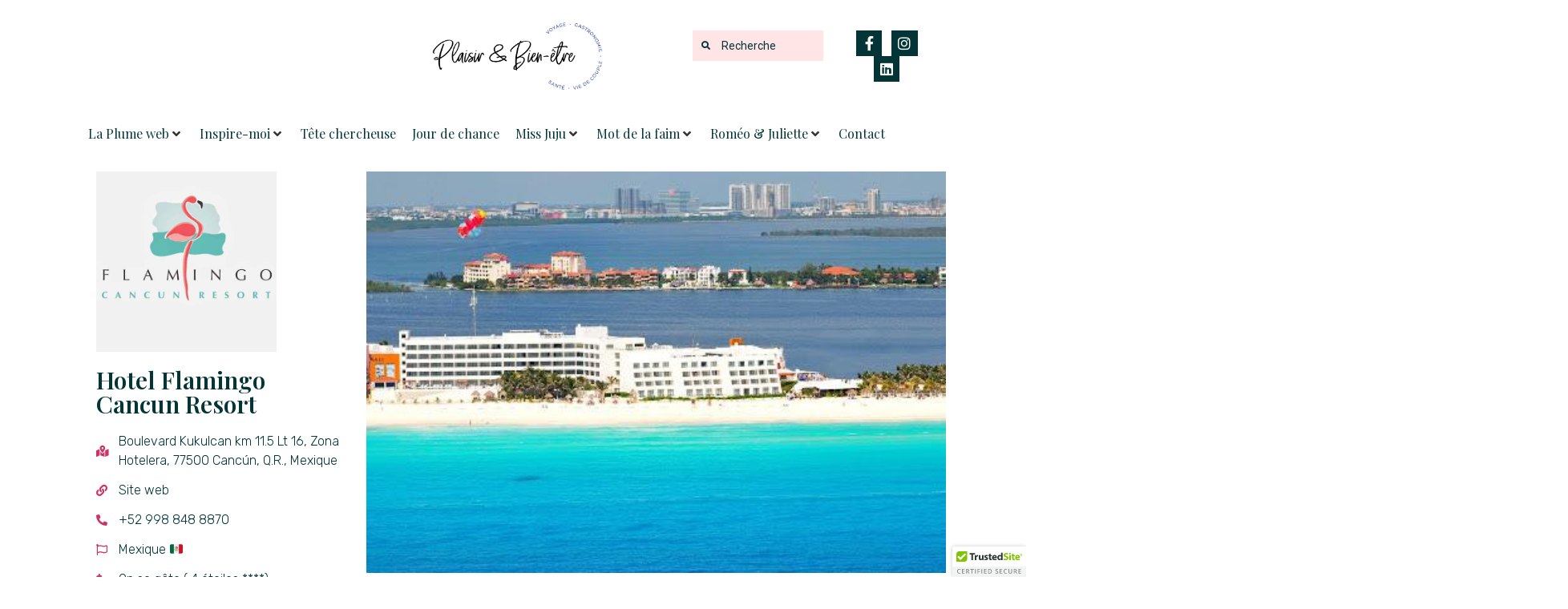

--- FILE ---
content_type: text/html; charset=UTF-8
request_url: https://plaisiretbienetre.com/hotels/hotel-flamingo-cancun-resort/
body_size: 36195
content:
<!doctype html>
<html lang="fr-FR">
<head>
	<meta charset="UTF-8">
	<meta name="viewport" content="width=device-width, initial-scale=1">
	<link rel="profile" href="https://gmpg.org/xfn/11">
	<meta name='robots' content='index, follow, max-image-preview:large, max-snippet:-1, max-video-preview:-1' />
	<style>img:is([sizes="auto" i], [sizes^="auto," i]) { contain-intrinsic-size: 3000px 1500px }</style>
	
<!-- Google Tag Manager for WordPress by gtm4wp.com -->
<script data-cfasync="false" data-pagespeed-no-defer>
	var gtm4wp_datalayer_name = "dataLayer";
	var dataLayer = dataLayer || [];
</script>
<!-- End Google Tag Manager for WordPress by gtm4wp.com -->
	<!-- This site is optimized with the Yoast SEO Premium plugin v19.5 (Yoast SEO v26.6) - https://yoast.com/wordpress/plugins/seo/ -->
	<title>Hotel Flamingo Cancun Resort - Média Web Plaisir &amp; Bien-Être</title>
	<meta name="description" content="Hotel Flamingo Cancun Resort au Mexique. Consultez les commentaires certifiés et laissez votre avis sur Hotel Flamingo Cancun Resort plaisiretbienetre.com" />
	<link rel="canonical" href="https://plaisiretbienetre.com/hotels/hotel-flamingo-cancun-resort/" />
	<meta property="og:locale" content="fr_FR" />
	<meta property="og:type" content="article" />
	<meta property="og:title" content="Hotel Flamingo Cancun Resort" />
	<meta property="og:description" content="Hotel Flamingo Cancun Resort au Mexique. Consultez les commentaires certifiés et laissez votre avis sur Hotel Flamingo Cancun Resort plaisiretbienetre.com" />
	<meta property="og:url" content="https://plaisiretbienetre.com/hotels/hotel-flamingo-cancun-resort/" />
	<meta property="og:site_name" content="Média Web Plaisir &amp; Bien-Être" />
	<meta property="og:image" content="https://plaisiretbienetre.com/wp-content/uploads/2020/06/Flamingo-Cancun-Resort-couverture.jpg" />
	<meta property="og:image:width" content="460" />
	<meta property="og:image:height" content="319" />
	<meta property="og:image:type" content="image/jpeg" />
	<meta name="twitter:card" content="summary_large_image" />
	<script type="application/ld+json" class="yoast-schema-graph">{"@context":"https://schema.org","@graph":[{"@type":"WebPage","@id":"https://plaisiretbienetre.com/hotels/hotel-flamingo-cancun-resort/","url":"https://plaisiretbienetre.com/hotels/hotel-flamingo-cancun-resort/","name":"Hotel Flamingo Cancun Resort - Média Web Plaisir &amp; Bien-Être","isPartOf":{"@id":"https://plaisiretbienetre.com/#website"},"primaryImageOfPage":{"@id":"https://plaisiretbienetre.com/hotels/hotel-flamingo-cancun-resort/#primaryimage"},"image":{"@id":"https://plaisiretbienetre.com/hotels/hotel-flamingo-cancun-resort/#primaryimage"},"thumbnailUrl":"https://plaisiretbienetre.com/wp-content/uploads/2020/06/Flamingo-Cancun-Resort-couverture.jpg","datePublished":"2020-06-19T22:08:30+00:00","description":"Hotel Flamingo Cancun Resort au Mexique. Consultez les commentaires certifiés et laissez votre avis sur Hotel Flamingo Cancun Resort plaisiretbienetre.com","breadcrumb":{"@id":"https://plaisiretbienetre.com/hotels/hotel-flamingo-cancun-resort/#breadcrumb"},"inLanguage":"fr-FR","potentialAction":[{"@type":"ReadAction","target":["https://plaisiretbienetre.com/hotels/hotel-flamingo-cancun-resort/"]}]},{"@type":"ImageObject","inLanguage":"fr-FR","@id":"https://plaisiretbienetre.com/hotels/hotel-flamingo-cancun-resort/#primaryimage","url":"https://plaisiretbienetre.com/wp-content/uploads/2020/06/Flamingo-Cancun-Resort-couverture.jpg","contentUrl":"https://plaisiretbienetre.com/wp-content/uploads/2020/06/Flamingo-Cancun-Resort-couverture.jpg","width":460,"height":319},{"@type":"BreadcrumbList","@id":"https://plaisiretbienetre.com/hotels/hotel-flamingo-cancun-resort/#breadcrumb","itemListElement":[{"@type":"ListItem","position":1,"name":"Home","item":"https://plaisiretbienetre.com/"},{"@type":"ListItem","position":2,"name":"Hotel Flamingo Cancun Resort"}]},{"@type":"WebSite","@id":"https://plaisiretbienetre.com/#website","url":"https://plaisiretbienetre.com/","name":"Média Web Plaisir &amp; Bien-Être","description":"","publisher":{"@id":"https://plaisiretbienetre.com/#organization"},"potentialAction":[{"@type":"SearchAction","target":{"@type":"EntryPoint","urlTemplate":"https://plaisiretbienetre.com/?s={search_term_string}"},"query-input":{"@type":"PropertyValueSpecification","valueRequired":true,"valueName":"search_term_string"}}],"inLanguage":"fr-FR"},{"@type":"Organization","@id":"https://plaisiretbienetre.com/#organization","name":"Média Web Plaisir &amp; Bien-Être","url":"https://plaisiretbienetre.com/","logo":{"@type":"ImageObject","inLanguage":"fr-FR","@id":"https://plaisiretbienetre.com/#/schema/logo/image/","url":"https://plaisiretbienetre.com/wp-content/uploads/2020/02/cropped-Plaisir_Bien-etre-Blogue_couleur-1.png","contentUrl":"https://plaisiretbienetre.com/wp-content/uploads/2020/02/cropped-Plaisir_Bien-etre-Blogue_couleur-1.png","width":1500,"height":750,"caption":"Média Web Plaisir &amp; Bien-Être"},"image":{"@id":"https://plaisiretbienetre.com/#/schema/logo/image/"}}]}</script>
	<!-- / Yoast SEO Premium plugin. -->


<link rel='dns-prefetch' href='//cdn.trustedsite.com' />
<link rel="alternate" type="application/rss+xml" title="Média Web Plaisir &amp; Bien-Être &raquo; Flux" href="https://plaisiretbienetre.com/feed/" />
<link rel="alternate" type="application/rss+xml" title="Média Web Plaisir &amp; Bien-Être &raquo; Flux des commentaires" href="https://plaisiretbienetre.com/comments/feed/" />
<script>
window._wpemojiSettings = {"baseUrl":"https:\/\/s.w.org\/images\/core\/emoji\/16.0.1\/72x72\/","ext":".png","svgUrl":"https:\/\/s.w.org\/images\/core\/emoji\/16.0.1\/svg\/","svgExt":".svg","source":{"concatemoji":"https:\/\/plaisiretbienetre.com\/wp-includes\/js\/wp-emoji-release.min.js?ver=6.8.3"}};
/*! This file is auto-generated */
!function(s,n){var o,i,e;function c(e){try{var t={supportTests:e,timestamp:(new Date).valueOf()};sessionStorage.setItem(o,JSON.stringify(t))}catch(e){}}function p(e,t,n){e.clearRect(0,0,e.canvas.width,e.canvas.height),e.fillText(t,0,0);var t=new Uint32Array(e.getImageData(0,0,e.canvas.width,e.canvas.height).data),a=(e.clearRect(0,0,e.canvas.width,e.canvas.height),e.fillText(n,0,0),new Uint32Array(e.getImageData(0,0,e.canvas.width,e.canvas.height).data));return t.every(function(e,t){return e===a[t]})}function u(e,t){e.clearRect(0,0,e.canvas.width,e.canvas.height),e.fillText(t,0,0);for(var n=e.getImageData(16,16,1,1),a=0;a<n.data.length;a++)if(0!==n.data[a])return!1;return!0}function f(e,t,n,a){switch(t){case"flag":return n(e,"\ud83c\udff3\ufe0f\u200d\u26a7\ufe0f","\ud83c\udff3\ufe0f\u200b\u26a7\ufe0f")?!1:!n(e,"\ud83c\udde8\ud83c\uddf6","\ud83c\udde8\u200b\ud83c\uddf6")&&!n(e,"\ud83c\udff4\udb40\udc67\udb40\udc62\udb40\udc65\udb40\udc6e\udb40\udc67\udb40\udc7f","\ud83c\udff4\u200b\udb40\udc67\u200b\udb40\udc62\u200b\udb40\udc65\u200b\udb40\udc6e\u200b\udb40\udc67\u200b\udb40\udc7f");case"emoji":return!a(e,"\ud83e\udedf")}return!1}function g(e,t,n,a){var r="undefined"!=typeof WorkerGlobalScope&&self instanceof WorkerGlobalScope?new OffscreenCanvas(300,150):s.createElement("canvas"),o=r.getContext("2d",{willReadFrequently:!0}),i=(o.textBaseline="top",o.font="600 32px Arial",{});return e.forEach(function(e){i[e]=t(o,e,n,a)}),i}function t(e){var t=s.createElement("script");t.src=e,t.defer=!0,s.head.appendChild(t)}"undefined"!=typeof Promise&&(o="wpEmojiSettingsSupports",i=["flag","emoji"],n.supports={everything:!0,everythingExceptFlag:!0},e=new Promise(function(e){s.addEventListener("DOMContentLoaded",e,{once:!0})}),new Promise(function(t){var n=function(){try{var e=JSON.parse(sessionStorage.getItem(o));if("object"==typeof e&&"number"==typeof e.timestamp&&(new Date).valueOf()<e.timestamp+604800&&"object"==typeof e.supportTests)return e.supportTests}catch(e){}return null}();if(!n){if("undefined"!=typeof Worker&&"undefined"!=typeof OffscreenCanvas&&"undefined"!=typeof URL&&URL.createObjectURL&&"undefined"!=typeof Blob)try{var e="postMessage("+g.toString()+"("+[JSON.stringify(i),f.toString(),p.toString(),u.toString()].join(",")+"));",a=new Blob([e],{type:"text/javascript"}),r=new Worker(URL.createObjectURL(a),{name:"wpTestEmojiSupports"});return void(r.onmessage=function(e){c(n=e.data),r.terminate(),t(n)})}catch(e){}c(n=g(i,f,p,u))}t(n)}).then(function(e){for(var t in e)n.supports[t]=e[t],n.supports.everything=n.supports.everything&&n.supports[t],"flag"!==t&&(n.supports.everythingExceptFlag=n.supports.everythingExceptFlag&&n.supports[t]);n.supports.everythingExceptFlag=n.supports.everythingExceptFlag&&!n.supports.flag,n.DOMReady=!1,n.readyCallback=function(){n.DOMReady=!0}}).then(function(){return e}).then(function(){var e;n.supports.everything||(n.readyCallback(),(e=n.source||{}).concatemoji?t(e.concatemoji):e.wpemoji&&e.twemoji&&(t(e.twemoji),t(e.wpemoji)))}))}((window,document),window._wpemojiSettings);
</script>
<link rel='stylesheet' id='hello-elementor-theme-style-css' href='https://plaisiretbienetre.com/wp-content/themes/hello-elementor/assets/css/theme.css?ver=3.4.5' media='all' />
<link rel='stylesheet' id='jet-menu-hello-css' href='https://plaisiretbienetre.com/wp-content/plugins/jet-menu/integration/themes/hello-elementor/assets/css/style.css?ver=2.4.17' media='all' />
<style id='wp-emoji-styles-inline-css'>

	img.wp-smiley, img.emoji {
		display: inline !important;
		border: none !important;
		box-shadow: none !important;
		height: 1em !important;
		width: 1em !important;
		margin: 0 0.07em !important;
		vertical-align: -0.1em !important;
		background: none !important;
		padding: 0 !important;
	}
</style>
<link rel='stylesheet' id='wp-block-library-css' href='https://plaisiretbienetre.com/wp-includes/css/dist/block-library/style.min.css?ver=6.8.3' media='all' />
<style id='global-styles-inline-css'>
:root{--wp--preset--aspect-ratio--square: 1;--wp--preset--aspect-ratio--4-3: 4/3;--wp--preset--aspect-ratio--3-4: 3/4;--wp--preset--aspect-ratio--3-2: 3/2;--wp--preset--aspect-ratio--2-3: 2/3;--wp--preset--aspect-ratio--16-9: 16/9;--wp--preset--aspect-ratio--9-16: 9/16;--wp--preset--color--black: #000000;--wp--preset--color--cyan-bluish-gray: #abb8c3;--wp--preset--color--white: #ffffff;--wp--preset--color--pale-pink: #f78da7;--wp--preset--color--vivid-red: #cf2e2e;--wp--preset--color--luminous-vivid-orange: #ff6900;--wp--preset--color--luminous-vivid-amber: #fcb900;--wp--preset--color--light-green-cyan: #7bdcb5;--wp--preset--color--vivid-green-cyan: #00d084;--wp--preset--color--pale-cyan-blue: #8ed1fc;--wp--preset--color--vivid-cyan-blue: #0693e3;--wp--preset--color--vivid-purple: #9b51e0;--wp--preset--gradient--vivid-cyan-blue-to-vivid-purple: linear-gradient(135deg,rgba(6,147,227,1) 0%,rgb(155,81,224) 100%);--wp--preset--gradient--light-green-cyan-to-vivid-green-cyan: linear-gradient(135deg,rgb(122,220,180) 0%,rgb(0,208,130) 100%);--wp--preset--gradient--luminous-vivid-amber-to-luminous-vivid-orange: linear-gradient(135deg,rgba(252,185,0,1) 0%,rgba(255,105,0,1) 100%);--wp--preset--gradient--luminous-vivid-orange-to-vivid-red: linear-gradient(135deg,rgba(255,105,0,1) 0%,rgb(207,46,46) 100%);--wp--preset--gradient--very-light-gray-to-cyan-bluish-gray: linear-gradient(135deg,rgb(238,238,238) 0%,rgb(169,184,195) 100%);--wp--preset--gradient--cool-to-warm-spectrum: linear-gradient(135deg,rgb(74,234,220) 0%,rgb(151,120,209) 20%,rgb(207,42,186) 40%,rgb(238,44,130) 60%,rgb(251,105,98) 80%,rgb(254,248,76) 100%);--wp--preset--gradient--blush-light-purple: linear-gradient(135deg,rgb(255,206,236) 0%,rgb(152,150,240) 100%);--wp--preset--gradient--blush-bordeaux: linear-gradient(135deg,rgb(254,205,165) 0%,rgb(254,45,45) 50%,rgb(107,0,62) 100%);--wp--preset--gradient--luminous-dusk: linear-gradient(135deg,rgb(255,203,112) 0%,rgb(199,81,192) 50%,rgb(65,88,208) 100%);--wp--preset--gradient--pale-ocean: linear-gradient(135deg,rgb(255,245,203) 0%,rgb(182,227,212) 50%,rgb(51,167,181) 100%);--wp--preset--gradient--electric-grass: linear-gradient(135deg,rgb(202,248,128) 0%,rgb(113,206,126) 100%);--wp--preset--gradient--midnight: linear-gradient(135deg,rgb(2,3,129) 0%,rgb(40,116,252) 100%);--wp--preset--font-size--small: 13px;--wp--preset--font-size--medium: 20px;--wp--preset--font-size--large: 36px;--wp--preset--font-size--x-large: 42px;--wp--preset--spacing--20: 0.44rem;--wp--preset--spacing--30: 0.67rem;--wp--preset--spacing--40: 1rem;--wp--preset--spacing--50: 1.5rem;--wp--preset--spacing--60: 2.25rem;--wp--preset--spacing--70: 3.38rem;--wp--preset--spacing--80: 5.06rem;--wp--preset--shadow--natural: 6px 6px 9px rgba(0, 0, 0, 0.2);--wp--preset--shadow--deep: 12px 12px 50px rgba(0, 0, 0, 0.4);--wp--preset--shadow--sharp: 6px 6px 0px rgba(0, 0, 0, 0.2);--wp--preset--shadow--outlined: 6px 6px 0px -3px rgba(255, 255, 255, 1), 6px 6px rgba(0, 0, 0, 1);--wp--preset--shadow--crisp: 6px 6px 0px rgba(0, 0, 0, 1);}:root { --wp--style--global--content-size: 800px;--wp--style--global--wide-size: 1200px; }:where(body) { margin: 0; }.wp-site-blocks > .alignleft { float: left; margin-right: 2em; }.wp-site-blocks > .alignright { float: right; margin-left: 2em; }.wp-site-blocks > .aligncenter { justify-content: center; margin-left: auto; margin-right: auto; }:where(.wp-site-blocks) > * { margin-block-start: 24px; margin-block-end: 0; }:where(.wp-site-blocks) > :first-child { margin-block-start: 0; }:where(.wp-site-blocks) > :last-child { margin-block-end: 0; }:root { --wp--style--block-gap: 24px; }:root :where(.is-layout-flow) > :first-child{margin-block-start: 0;}:root :where(.is-layout-flow) > :last-child{margin-block-end: 0;}:root :where(.is-layout-flow) > *{margin-block-start: 24px;margin-block-end: 0;}:root :where(.is-layout-constrained) > :first-child{margin-block-start: 0;}:root :where(.is-layout-constrained) > :last-child{margin-block-end: 0;}:root :where(.is-layout-constrained) > *{margin-block-start: 24px;margin-block-end: 0;}:root :where(.is-layout-flex){gap: 24px;}:root :where(.is-layout-grid){gap: 24px;}.is-layout-flow > .alignleft{float: left;margin-inline-start: 0;margin-inline-end: 2em;}.is-layout-flow > .alignright{float: right;margin-inline-start: 2em;margin-inline-end: 0;}.is-layout-flow > .aligncenter{margin-left: auto !important;margin-right: auto !important;}.is-layout-constrained > .alignleft{float: left;margin-inline-start: 0;margin-inline-end: 2em;}.is-layout-constrained > .alignright{float: right;margin-inline-start: 2em;margin-inline-end: 0;}.is-layout-constrained > .aligncenter{margin-left: auto !important;margin-right: auto !important;}.is-layout-constrained > :where(:not(.alignleft):not(.alignright):not(.alignfull)){max-width: var(--wp--style--global--content-size);margin-left: auto !important;margin-right: auto !important;}.is-layout-constrained > .alignwide{max-width: var(--wp--style--global--wide-size);}body .is-layout-flex{display: flex;}.is-layout-flex{flex-wrap: wrap;align-items: center;}.is-layout-flex > :is(*, div){margin: 0;}body .is-layout-grid{display: grid;}.is-layout-grid > :is(*, div){margin: 0;}body{padding-top: 0px;padding-right: 0px;padding-bottom: 0px;padding-left: 0px;}a:where(:not(.wp-element-button)){text-decoration: underline;}:root :where(.wp-element-button, .wp-block-button__link){background-color: #32373c;border-width: 0;color: #fff;font-family: inherit;font-size: inherit;line-height: inherit;padding: calc(0.667em + 2px) calc(1.333em + 2px);text-decoration: none;}.has-black-color{color: var(--wp--preset--color--black) !important;}.has-cyan-bluish-gray-color{color: var(--wp--preset--color--cyan-bluish-gray) !important;}.has-white-color{color: var(--wp--preset--color--white) !important;}.has-pale-pink-color{color: var(--wp--preset--color--pale-pink) !important;}.has-vivid-red-color{color: var(--wp--preset--color--vivid-red) !important;}.has-luminous-vivid-orange-color{color: var(--wp--preset--color--luminous-vivid-orange) !important;}.has-luminous-vivid-amber-color{color: var(--wp--preset--color--luminous-vivid-amber) !important;}.has-light-green-cyan-color{color: var(--wp--preset--color--light-green-cyan) !important;}.has-vivid-green-cyan-color{color: var(--wp--preset--color--vivid-green-cyan) !important;}.has-pale-cyan-blue-color{color: var(--wp--preset--color--pale-cyan-blue) !important;}.has-vivid-cyan-blue-color{color: var(--wp--preset--color--vivid-cyan-blue) !important;}.has-vivid-purple-color{color: var(--wp--preset--color--vivid-purple) !important;}.has-black-background-color{background-color: var(--wp--preset--color--black) !important;}.has-cyan-bluish-gray-background-color{background-color: var(--wp--preset--color--cyan-bluish-gray) !important;}.has-white-background-color{background-color: var(--wp--preset--color--white) !important;}.has-pale-pink-background-color{background-color: var(--wp--preset--color--pale-pink) !important;}.has-vivid-red-background-color{background-color: var(--wp--preset--color--vivid-red) !important;}.has-luminous-vivid-orange-background-color{background-color: var(--wp--preset--color--luminous-vivid-orange) !important;}.has-luminous-vivid-amber-background-color{background-color: var(--wp--preset--color--luminous-vivid-amber) !important;}.has-light-green-cyan-background-color{background-color: var(--wp--preset--color--light-green-cyan) !important;}.has-vivid-green-cyan-background-color{background-color: var(--wp--preset--color--vivid-green-cyan) !important;}.has-pale-cyan-blue-background-color{background-color: var(--wp--preset--color--pale-cyan-blue) !important;}.has-vivid-cyan-blue-background-color{background-color: var(--wp--preset--color--vivid-cyan-blue) !important;}.has-vivid-purple-background-color{background-color: var(--wp--preset--color--vivid-purple) !important;}.has-black-border-color{border-color: var(--wp--preset--color--black) !important;}.has-cyan-bluish-gray-border-color{border-color: var(--wp--preset--color--cyan-bluish-gray) !important;}.has-white-border-color{border-color: var(--wp--preset--color--white) !important;}.has-pale-pink-border-color{border-color: var(--wp--preset--color--pale-pink) !important;}.has-vivid-red-border-color{border-color: var(--wp--preset--color--vivid-red) !important;}.has-luminous-vivid-orange-border-color{border-color: var(--wp--preset--color--luminous-vivid-orange) !important;}.has-luminous-vivid-amber-border-color{border-color: var(--wp--preset--color--luminous-vivid-amber) !important;}.has-light-green-cyan-border-color{border-color: var(--wp--preset--color--light-green-cyan) !important;}.has-vivid-green-cyan-border-color{border-color: var(--wp--preset--color--vivid-green-cyan) !important;}.has-pale-cyan-blue-border-color{border-color: var(--wp--preset--color--pale-cyan-blue) !important;}.has-vivid-cyan-blue-border-color{border-color: var(--wp--preset--color--vivid-cyan-blue) !important;}.has-vivid-purple-border-color{border-color: var(--wp--preset--color--vivid-purple) !important;}.has-vivid-cyan-blue-to-vivid-purple-gradient-background{background: var(--wp--preset--gradient--vivid-cyan-blue-to-vivid-purple) !important;}.has-light-green-cyan-to-vivid-green-cyan-gradient-background{background: var(--wp--preset--gradient--light-green-cyan-to-vivid-green-cyan) !important;}.has-luminous-vivid-amber-to-luminous-vivid-orange-gradient-background{background: var(--wp--preset--gradient--luminous-vivid-amber-to-luminous-vivid-orange) !important;}.has-luminous-vivid-orange-to-vivid-red-gradient-background{background: var(--wp--preset--gradient--luminous-vivid-orange-to-vivid-red) !important;}.has-very-light-gray-to-cyan-bluish-gray-gradient-background{background: var(--wp--preset--gradient--very-light-gray-to-cyan-bluish-gray) !important;}.has-cool-to-warm-spectrum-gradient-background{background: var(--wp--preset--gradient--cool-to-warm-spectrum) !important;}.has-blush-light-purple-gradient-background{background: var(--wp--preset--gradient--blush-light-purple) !important;}.has-blush-bordeaux-gradient-background{background: var(--wp--preset--gradient--blush-bordeaux) !important;}.has-luminous-dusk-gradient-background{background: var(--wp--preset--gradient--luminous-dusk) !important;}.has-pale-ocean-gradient-background{background: var(--wp--preset--gradient--pale-ocean) !important;}.has-electric-grass-gradient-background{background: var(--wp--preset--gradient--electric-grass) !important;}.has-midnight-gradient-background{background: var(--wp--preset--gradient--midnight) !important;}.has-small-font-size{font-size: var(--wp--preset--font-size--small) !important;}.has-medium-font-size{font-size: var(--wp--preset--font-size--medium) !important;}.has-large-font-size{font-size: var(--wp--preset--font-size--large) !important;}.has-x-large-font-size{font-size: var(--wp--preset--font-size--x-large) !important;}
:root :where(.wp-block-pullquote){font-size: 1.5em;line-height: 1.6;}
</style>
<link rel='stylesheet' id='wp-components-css' href='https://plaisiretbienetre.com/wp-includes/css/dist/components/style.min.css?ver=6.8.3' media='all' />
<link rel='stylesheet' id='godaddy-styles-css' href='https://plaisiretbienetre.com/wp-content/mu-plugins/vendor/wpex/godaddy-launch/includes/Dependencies/GoDaddy/Styles/build/latest.css?ver=2.0.2' media='all' />
<link rel='stylesheet' id='reviewer-photoswipe-css' href='https://plaisiretbienetre.com/wp-content/plugins/reviewer/public/assets/css/photoswipe.css?ver=3.21.0' media='all' />
<link rel='stylesheet' id='dashicons-css' href='https://plaisiretbienetre.com/wp-includes/css/dashicons.min.css?ver=6.8.3' media='all' />
<link rel='stylesheet' id='reviewer-public-css' href='https://plaisiretbienetre.com/wp-content/plugins/reviewer/public/assets/css/reviewer-public.css?ver=3.21.0' media='all' />
<link rel='stylesheet' id='hello-elementor-css' href='https://plaisiretbienetre.com/wp-content/themes/hello-elementor/assets/css/reset.css?ver=3.4.5' media='all' />
<link rel='stylesheet' id='hello-elementor-header-footer-css' href='https://plaisiretbienetre.com/wp-content/themes/hello-elementor/assets/css/header-footer.css?ver=3.4.5' media='all' />
<link rel='stylesheet' id='jet-menu-public-styles-css' href='https://plaisiretbienetre.com/wp-content/plugins/jet-menu/assets/public/css/public.css?ver=2.4.17' media='all' />
<link rel='stylesheet' id='jet-theme-core-frontend-styles-css' href='https://plaisiretbienetre.com/wp-content/plugins/jet-theme-core/assets/css/frontend.css?ver=2.3.1.1' media='all' />
<link rel='stylesheet' id='elementor-frontend-css' href='https://plaisiretbienetre.com/wp-content/plugins/elementor/assets/css/frontend.min.css?ver=3.33.6' media='all' />
<link rel='stylesheet' id='widget-image-css' href='https://plaisiretbienetre.com/wp-content/plugins/elementor/assets/css/widget-image.min.css?ver=3.33.6' media='all' />
<link rel='stylesheet' id='widget-social-icons-css' href='https://plaisiretbienetre.com/wp-content/plugins/elementor/assets/css/widget-social-icons.min.css?ver=3.33.6' media='all' />
<link rel='stylesheet' id='e-apple-webkit-css' href='https://plaisiretbienetre.com/wp-content/plugins/elementor/assets/css/conditionals/apple-webkit.min.css?ver=3.33.6' media='all' />
<link rel='stylesheet' id='widget-spacer-css' href='https://plaisiretbienetre.com/wp-content/plugins/elementor/assets/css/widget-spacer.min.css?ver=3.33.6' media='all' />
<link rel='stylesheet' id='widget-nav-menu-css' href='https://plaisiretbienetre.com/wp-content/plugins/elementor-pro/assets/css/widget-nav-menu.min.css?ver=3.33.2' media='all' />
<link rel='stylesheet' id='widget-heading-css' href='https://plaisiretbienetre.com/wp-content/plugins/elementor/assets/css/widget-heading.min.css?ver=3.33.6' media='all' />
<link rel='stylesheet' id='widget-icon-box-css' href='https://plaisiretbienetre.com/wp-content/plugins/elementor/assets/css/widget-icon-box.min.css?ver=3.33.6' media='all' />
<link rel='stylesheet' id='widget-icon-list-css' href='https://plaisiretbienetre.com/wp-content/plugins/elementor/assets/css/widget-icon-list.min.css?ver=3.33.6' media='all' />
<link rel='stylesheet' id='widget-video-css' href='https://plaisiretbienetre.com/wp-content/plugins/elementor/assets/css/widget-video.min.css?ver=3.33.6' media='all' />
<link rel='stylesheet' id='jet-elements-css' href='https://plaisiretbienetre.com/wp-content/plugins/jet-elements/assets/css/jet-elements.css?ver=2.7.12.1' media='all' />
<link rel='stylesheet' id='jet-headline-css' href='https://plaisiretbienetre.com/wp-content/plugins/jet-elements/assets/css/addons/jet-headline.css?ver=2.7.12.1' media='all' />
<link rel='stylesheet' id='jet-headline-skin-css' href='https://plaisiretbienetre.com/wp-content/plugins/jet-elements/assets/css/skin/jet-headline.css?ver=2.7.12.1' media='all' />
<link rel='stylesheet' id='elementor-icons-css' href='https://plaisiretbienetre.com/wp-content/plugins/elementor/assets/lib/eicons/css/elementor-icons.min.css?ver=5.44.0' media='all' />
<link rel='stylesheet' id='elementor-post-2389-css' href='https://plaisiretbienetre.com/wp-content/uploads/elementor/css/post-2389.css?ver=1766088508' media='all' />
<link rel='stylesheet' id='jet-blog-css' href='https://plaisiretbienetre.com/wp-content/plugins/jet-blog/assets/css/jet-blog.css?ver=2.4.7' media='all' />
<link rel='stylesheet' id='jet-tricks-frontend-css' href='https://plaisiretbienetre.com/wp-content/plugins/jet-tricks/assets/css/jet-tricks-frontend.css?ver=1.5.9' media='all' />
<link rel='stylesheet' id='elementor-post-57-css' href='https://plaisiretbienetre.com/wp-content/uploads/elementor/css/post-57.css?ver=1766088509' media='all' />
<link rel='stylesheet' id='elementor-post-6514-css' href='https://plaisiretbienetre.com/wp-content/uploads/elementor/css/post-6514.css?ver=1766088509' media='all' />
<link rel='stylesheet' id='elementor-post-1546-css' href='https://plaisiretbienetre.com/wp-content/uploads/elementor/css/post-1546.css?ver=1766089553' media='all' />
<link rel='stylesheet' id='jquery-chosen-css' href='https://plaisiretbienetre.com/wp-content/plugins/jet-search/assets/lib/chosen/chosen.min.css?ver=1.8.7' media='all' />
<link rel='stylesheet' id='jet-search-css' href='https://plaisiretbienetre.com/wp-content/plugins/jet-search/assets/css/jet-search.css?ver=3.5.16' media='all' />
<link rel='stylesheet' id='sib-front-css-css' href='https://plaisiretbienetre.com/wp-content/plugins/mailin/css/mailin-front.css?ver=6.8.3' media='all' />
<link rel='stylesheet' id='ecs-styles-css' href='https://plaisiretbienetre.com/wp-content/plugins/ele-custom-skin/assets/css/ecs-style.css?ver=3.1.9' media='all' />
<link rel='stylesheet' id='elementor-post-1457-css' href='https://plaisiretbienetre.com/wp-content/uploads/elementor/css/post-1457.css?ver=1591011361' media='all' />
<link rel='stylesheet' id='elementor-post-1840-css' href='https://plaisiretbienetre.com/wp-content/uploads/elementor/css/post-1840.css?ver=1588799067' media='all' />
<link rel='stylesheet' id='elementor-post-2459-css' href='https://plaisiretbienetre.com/wp-content/uploads/elementor/css/post-2459.css?ver=1597844999' media='all' />
<link rel='stylesheet' id='elementor-post-3461-css' href='https://plaisiretbienetre.com/wp-content/uploads/elementor/css/post-3461.css?ver=1597842067' media='all' />
<link rel='stylesheet' id='elementor-post-3822-css' href='https://plaisiretbienetre.com/wp-content/uploads/elementor/css/post-3822.css?ver=1600166966' media='all' />
<link rel='stylesheet' id='elementor-post-3909-css' href='https://plaisiretbienetre.com/wp-content/uploads/elementor/css/post-3909.css?ver=1600685546' media='all' />
<link rel='stylesheet' id='elementor-post-4056-css' href='https://plaisiretbienetre.com/wp-content/uploads/elementor/css/post-4056.css?ver=1601483731' media='all' />
<link rel='stylesheet' id='elementor-post-4084-css' href='https://plaisiretbienetre.com/wp-content/uploads/elementor/css/post-4084.css?ver=1601571497' media='all' />
<link rel='stylesheet' id='elementor-post-4115-css' href='https://plaisiretbienetre.com/wp-content/uploads/elementor/css/post-4115.css?ver=1601574028' media='all' />
<link rel='stylesheet' id='elementor-post-4232-css' href='https://plaisiretbienetre.com/wp-content/uploads/elementor/css/post-4232.css?ver=1602156854' media='all' />
<link rel='stylesheet' id='elementor-post-4262-css' href='https://plaisiretbienetre.com/wp-content/uploads/elementor/css/post-4262.css?ver=1602166901' media='all' />
<link rel='stylesheet' id='elementor-post-4291-css' href='https://plaisiretbienetre.com/wp-content/uploads/elementor/css/post-4291.css?ver=1602169668' media='all' />
<link rel='stylesheet' id='elementor-gf-playfairdisplay-css' href='https://fonts.googleapis.com/css?family=Playfair+Display:100,100italic,200,200italic,300,300italic,400,400italic,500,500italic,600,600italic,700,700italic,800,800italic,900,900italic&#038;display=auto' media='all' />
<link rel='stylesheet' id='elementor-gf-rubik-css' href='https://fonts.googleapis.com/css?family=Rubik:100,100italic,200,200italic,300,300italic,400,400italic,500,500italic,600,600italic,700,700italic,800,800italic,900,900italic&#038;display=auto' media='all' />
<link rel='stylesheet' id='elementor-gf-roboto-css' href='https://fonts.googleapis.com/css?family=Roboto:100,100italic,200,200italic,300,300italic,400,400italic,500,500italic,600,600italic,700,700italic,800,800italic,900,900italic&#038;display=auto' media='all' />
<link rel='stylesheet' id='elementor-gf-nunitosans-css' href='https://fonts.googleapis.com/css?family=Nunito+Sans:100,100italic,200,200italic,300,300italic,400,400italic,500,500italic,600,600italic,700,700italic,800,800italic,900,900italic&#038;display=auto' media='all' />
<link rel='stylesheet' id='elementor-icons-shared-0-css' href='https://plaisiretbienetre.com/wp-content/plugins/elementor/assets/lib/font-awesome/css/fontawesome.min.css?ver=5.15.3' media='all' />
<link rel='stylesheet' id='elementor-icons-fa-solid-css' href='https://plaisiretbienetre.com/wp-content/plugins/elementor/assets/lib/font-awesome/css/solid.min.css?ver=5.15.3' media='all' />
<link rel='stylesheet' id='elementor-icons-fa-brands-css' href='https://plaisiretbienetre.com/wp-content/plugins/elementor/assets/lib/font-awesome/css/brands.min.css?ver=5.15.3' media='all' />
<link rel='stylesheet' id='elementor-icons-fa-regular-css' href='https://plaisiretbienetre.com/wp-content/plugins/elementor/assets/lib/font-awesome/css/regular.min.css?ver=5.15.3' media='all' />
<script src="https://plaisiretbienetre.com/wp-includes/js/jquery/jquery.min.js?ver=3.7.1" id="jquery-core-js"></script>
<script src="https://plaisiretbienetre.com/wp-includes/js/jquery/jquery-migrate.min.js?ver=3.4.1" id="jquery-migrate-js"></script>
<script src="https://plaisiretbienetre.com/wp-includes/js/imagesloaded.min.js?ver=6.8.3" id="imagesLoaded-js"></script>
<script id="ecs_ajax_load-js-extra">
var ecs_ajax_params = {"ajaxurl":"https:\/\/plaisiretbienetre.com\/wp-admin\/admin-ajax.php","posts":"{\"page\":0,\"hotels\":\"hotel-flamingo-cancun-resort\",\"post_type\":\"hotels\",\"name\":\"hotel-flamingo-cancun-resort\",\"error\":\"\",\"m\":\"\",\"p\":0,\"post_parent\":\"\",\"subpost\":\"\",\"subpost_id\":\"\",\"attachment\":\"\",\"attachment_id\":0,\"pagename\":\"hotel-flamingo-cancun-resort\",\"page_id\":0,\"second\":\"\",\"minute\":\"\",\"hour\":\"\",\"day\":0,\"monthnum\":0,\"year\":0,\"w\":0,\"category_name\":\"\",\"tag\":\"\",\"cat\":\"\",\"tag_id\":\"\",\"author\":\"\",\"author_name\":\"\",\"feed\":\"\",\"tb\":\"\",\"paged\":0,\"meta_key\":\"\",\"meta_value\":\"\",\"preview\":\"\",\"s\":\"\",\"sentence\":\"\",\"title\":\"\",\"fields\":\"all\",\"menu_order\":\"\",\"embed\":\"\",\"category__in\":[],\"category__not_in\":[],\"category__and\":[],\"post__in\":[],\"post__not_in\":[],\"post_name__in\":[],\"tag__in\":[],\"tag__not_in\":[],\"tag__and\":[],\"tag_slug__in\":[],\"tag_slug__and\":[],\"post_parent__in\":[],\"post_parent__not_in\":[],\"author__in\":[],\"author__not_in\":[],\"search_columns\":[],\"ignore_sticky_posts\":false,\"suppress_filters\":false,\"cache_results\":true,\"update_post_term_cache\":true,\"update_menu_item_cache\":false,\"lazy_load_term_meta\":true,\"update_post_meta_cache\":true,\"posts_per_page\":10,\"nopaging\":false,\"comments_per_page\":\"50\",\"no_found_rows\":false,\"order\":\"DESC\"}"};
</script>
<script src="https://plaisiretbienetre.com/wp-content/plugins/ele-custom-skin/assets/js/ecs_ajax_pagination.js?ver=3.1.9" id="ecs_ajax_load-js"></script>
<script id="sib-front-js-js-extra">
var sibErrMsg = {"invalidMail":"Veuillez entrer une adresse e-mail valide.","requiredField":"Veuillez compl\u00e9ter les champs obligatoires.","invalidDateFormat":"Veuillez entrer une date valide.","invalidSMSFormat":"Veuillez entrer une num\u00e9ro de t\u00e9l\u00e9phone valide."};
var ajax_sib_front_object = {"ajax_url":"https:\/\/plaisiretbienetre.com\/wp-admin\/admin-ajax.php","ajax_nonce":"d399bb7909","flag_url":"https:\/\/plaisiretbienetre.com\/wp-content\/plugins\/mailin\/img\/flags\/"};
</script>
<script src="https://plaisiretbienetre.com/wp-content/plugins/mailin/js/mailin-front.js?ver=1764751168" id="sib-front-js-js"></script>
<script src="https://plaisiretbienetre.com/wp-content/plugins/ele-custom-skin/assets/js/ecs.js?ver=3.1.9" id="ecs-script-js"></script>
<link rel="https://api.w.org/" href="https://plaisiretbienetre.com/wp-json/" /><link rel="alternate" title="JSON" type="application/json" href="https://plaisiretbienetre.com/wp-json/wp/v2/hotels/2884" /><link rel="EditURI" type="application/rsd+xml" title="RSD" href="https://plaisiretbienetre.com/xmlrpc.php?rsd" />
<meta name="generator" content="WordPress 6.8.3" />
<link rel='shortlink' href='https://plaisiretbienetre.com/?p=2884' />
<link rel="alternate" title="oEmbed (JSON)" type="application/json+oembed" href="https://plaisiretbienetre.com/wp-json/oembed/1.0/embed?url=https%3A%2F%2Fplaisiretbienetre.com%2Fhotels%2Fhotel-flamingo-cancun-resort%2F" />
<link rel="alternate" title="oEmbed (XML)" type="text/xml+oembed" href="https://plaisiretbienetre.com/wp-json/oembed/1.0/embed?url=https%3A%2F%2Fplaisiretbienetre.com%2Fhotels%2Fhotel-flamingo-cancun-resort%2F&#038;format=xml" />

<!-- Google Tag Manager for WordPress by gtm4wp.com -->
<!-- GTM Container placement set to footer -->
<script data-cfasync="false" data-pagespeed-no-defer>
	var dataLayer_content = {"pagePostType":"hotels","pagePostType2":"single-hotels","pagePostAuthor":"Mathieu Roy"};
	dataLayer.push( dataLayer_content );
</script>
<script data-cfasync="false" data-pagespeed-no-defer>
(function(w,d,s,l,i){w[l]=w[l]||[];w[l].push({'gtm.start':
new Date().getTime(),event:'gtm.js'});var f=d.getElementsByTagName(s)[0],
j=d.createElement(s),dl=l!='dataLayer'?'&l='+l:'';j.async=true;j.src=
'//www.googletagmanager.com/gtm.js?id='+i+dl;f.parentNode.insertBefore(j,f);
})(window,document,'script','dataLayer','GTM-5MD45JX');
</script>
<!-- End Google Tag Manager for WordPress by gtm4wp.com --><style type="text/css">.rwp-people-label a {
	font-size:16px
}
</style><meta name="generator" content="Elementor 3.33.6; features: additional_custom_breakpoints; settings: css_print_method-external, google_font-enabled, font_display-auto">
			<style>
				.e-con.e-parent:nth-of-type(n+4):not(.e-lazyloaded):not(.e-no-lazyload),
				.e-con.e-parent:nth-of-type(n+4):not(.e-lazyloaded):not(.e-no-lazyload) * {
					background-image: none !important;
				}
				@media screen and (max-height: 1024px) {
					.e-con.e-parent:nth-of-type(n+3):not(.e-lazyloaded):not(.e-no-lazyload),
					.e-con.e-parent:nth-of-type(n+3):not(.e-lazyloaded):not(.e-no-lazyload) * {
						background-image: none !important;
					}
				}
				@media screen and (max-height: 640px) {
					.e-con.e-parent:nth-of-type(n+2):not(.e-lazyloaded):not(.e-no-lazyload),
					.e-con.e-parent:nth-of-type(n+2):not(.e-lazyloaded):not(.e-no-lazyload) * {
						background-image: none !important;
					}
				}
			</style>
			<link rel="icon" href="https://plaisiretbienetre.com/wp-content/uploads/2020/05/cropped-favicon-plaisir-et-bien-etre-blogue-quebec-1-32x32.jpg" sizes="32x32" />
<link rel="icon" href="https://plaisiretbienetre.com/wp-content/uploads/2020/05/cropped-favicon-plaisir-et-bien-etre-blogue-quebec-1-192x192.jpg" sizes="192x192" />
<link rel="apple-touch-icon" href="https://plaisiretbienetre.com/wp-content/uploads/2020/05/cropped-favicon-plaisir-et-bien-etre-blogue-quebec-1-180x180.jpg" />
<meta name="msapplication-TileImage" content="https://plaisiretbienetre.com/wp-content/uploads/2020/05/cropped-favicon-plaisir-et-bien-etre-blogue-quebec-1-270x270.jpg" />
		<style id="wp-custom-css">
			.jet-smart-tiles__box-content{
    background: white;
    min-height: 100px;
}

		</style>
		</head>
<body class="wp-singular hotels-template-default single single-hotels postid-2884 wp-custom-logo wp-embed-responsive wp-theme-hello-elementor hello-elementor-default jet-mega-menu-location elementor-default elementor-template-full-width elementor-kit-2389 elementor-page-1546">


<a class="skip-link screen-reader-text" href="#content">Aller au contenu</a>

		<header data-elementor-type="header" data-elementor-id="57" class="elementor elementor-57 elementor-location-header" data-elementor-post-type="elementor_library">
					<section class="elementor-section elementor-top-section elementor-element elementor-element-5c632e28 elementor-section-content-middle elementor-section-stretched elementor-section-full_width elementor-hidden-tablet elementor-hidden-phone elementor-section-height-default elementor-section-height-default" data-id="5c632e28" data-element_type="section" data-settings="{&quot;background_background&quot;:&quot;classic&quot;,&quot;jet_parallax_layout_list&quot;:[{&quot;_id&quot;:&quot;af3a7d3&quot;,&quot;jet_parallax_layout_image&quot;:{&quot;url&quot;:&quot;&quot;,&quot;id&quot;:&quot;&quot;,&quot;size&quot;:&quot;&quot;},&quot;jet_parallax_layout_image_tablet&quot;:{&quot;url&quot;:&quot;&quot;,&quot;id&quot;:&quot;&quot;,&quot;size&quot;:&quot;&quot;},&quot;jet_parallax_layout_image_mobile&quot;:{&quot;url&quot;:&quot;&quot;,&quot;id&quot;:&quot;&quot;,&quot;size&quot;:&quot;&quot;},&quot;jet_parallax_layout_speed&quot;:{&quot;unit&quot;:&quot;%&quot;,&quot;size&quot;:50,&quot;sizes&quot;:[]},&quot;jet_parallax_layout_type&quot;:&quot;scroll&quot;,&quot;jet_parallax_layout_direction&quot;:&quot;1&quot;,&quot;jet_parallax_layout_fx_direction&quot;:null,&quot;jet_parallax_layout_z_index&quot;:&quot;&quot;,&quot;jet_parallax_layout_bg_x&quot;:50,&quot;jet_parallax_layout_bg_x_tablet&quot;:&quot;&quot;,&quot;jet_parallax_layout_bg_x_mobile&quot;:&quot;&quot;,&quot;jet_parallax_layout_bg_y&quot;:50,&quot;jet_parallax_layout_bg_y_tablet&quot;:&quot;&quot;,&quot;jet_parallax_layout_bg_y_mobile&quot;:&quot;&quot;,&quot;jet_parallax_layout_bg_size&quot;:&quot;auto&quot;,&quot;jet_parallax_layout_bg_size_tablet&quot;:&quot;&quot;,&quot;jet_parallax_layout_bg_size_mobile&quot;:&quot;&quot;,&quot;jet_parallax_layout_animation_prop&quot;:&quot;transform&quot;,&quot;jet_parallax_layout_on&quot;:[&quot;desktop&quot;,&quot;tablet&quot;]}],&quot;stretch_section&quot;:&quot;section-stretched&quot;}">
						<div class="elementor-container elementor-column-gap-default">
					<div class="elementor-column elementor-col-33 elementor-top-column elementor-element elementor-element-1a8f067f" data-id="1a8f067f" data-element_type="column">
			<div class="elementor-widget-wrap">
							</div>
		</div>
				<div class="elementor-column elementor-col-33 elementor-top-column elementor-element elementor-element-5af64b78" data-id="5af64b78" data-element_type="column">
			<div class="elementor-widget-wrap elementor-element-populated">
						<div class="elementor-element elementor-element-7aeb6a3 elementor-widget elementor-widget-theme-site-logo elementor-widget-image" data-id="7aeb6a3" data-element_type="widget" data-widget_type="theme-site-logo.default">
				<div class="elementor-widget-container">
											<a href="https://plaisiretbienetre.com">
			<img fetchpriority="high" width="1500" height="750" src="https://plaisiretbienetre.com/wp-content/uploads/2020/02/cropped-Plaisir_Bien-etre-Blogue_couleur-1.png" class="attachment-full size-full wp-image-55" alt="" srcset="https://plaisiretbienetre.com/wp-content/uploads/2020/02/cropped-Plaisir_Bien-etre-Blogue_couleur-1.png 1500w, https://plaisiretbienetre.com/wp-content/uploads/2020/02/cropped-Plaisir_Bien-etre-Blogue_couleur-1-300x150.png 300w, https://plaisiretbienetre.com/wp-content/uploads/2020/02/cropped-Plaisir_Bien-etre-Blogue_couleur-1-1024x512.png 1024w, https://plaisiretbienetre.com/wp-content/uploads/2020/02/cropped-Plaisir_Bien-etre-Blogue_couleur-1-768x384.png 768w" sizes="(max-width: 1500px) 100vw, 1500px" />				</a>
											</div>
				</div>
					</div>
		</div>
				<div class="elementor-column elementor-col-33 elementor-top-column elementor-element elementor-element-7a003a7c" data-id="7a003a7c" data-element_type="column">
			<div class="elementor-widget-wrap elementor-element-populated">
						<section class="elementor-section elementor-inner-section elementor-element elementor-element-767040a elementor-section-boxed elementor-section-height-default elementor-section-height-default" data-id="767040a" data-element_type="section" data-settings="{&quot;jet_parallax_layout_list&quot;:[{&quot;jet_parallax_layout_image&quot;:{&quot;url&quot;:&quot;&quot;,&quot;id&quot;:&quot;&quot;,&quot;size&quot;:&quot;&quot;},&quot;_id&quot;:&quot;54d6a74&quot;,&quot;jet_parallax_layout_image_tablet&quot;:{&quot;url&quot;:&quot;&quot;,&quot;id&quot;:&quot;&quot;,&quot;size&quot;:&quot;&quot;},&quot;jet_parallax_layout_image_mobile&quot;:{&quot;url&quot;:&quot;&quot;,&quot;id&quot;:&quot;&quot;,&quot;size&quot;:&quot;&quot;},&quot;jet_parallax_layout_speed&quot;:{&quot;unit&quot;:&quot;%&quot;,&quot;size&quot;:50,&quot;sizes&quot;:[]},&quot;jet_parallax_layout_type&quot;:&quot;scroll&quot;,&quot;jet_parallax_layout_direction&quot;:&quot;1&quot;,&quot;jet_parallax_layout_fx_direction&quot;:null,&quot;jet_parallax_layout_z_index&quot;:&quot;&quot;,&quot;jet_parallax_layout_bg_x&quot;:50,&quot;jet_parallax_layout_bg_x_tablet&quot;:&quot;&quot;,&quot;jet_parallax_layout_bg_x_mobile&quot;:&quot;&quot;,&quot;jet_parallax_layout_bg_y&quot;:50,&quot;jet_parallax_layout_bg_y_tablet&quot;:&quot;&quot;,&quot;jet_parallax_layout_bg_y_mobile&quot;:&quot;&quot;,&quot;jet_parallax_layout_bg_size&quot;:&quot;auto&quot;,&quot;jet_parallax_layout_bg_size_tablet&quot;:&quot;&quot;,&quot;jet_parallax_layout_bg_size_mobile&quot;:&quot;&quot;,&quot;jet_parallax_layout_animation_prop&quot;:&quot;transform&quot;,&quot;jet_parallax_layout_on&quot;:[&quot;desktop&quot;,&quot;tablet&quot;]}]}">
						<div class="elementor-container elementor-column-gap-default">
					<div class="elementor-column elementor-col-50 elementor-inner-column elementor-element elementor-element-49ad40d" data-id="49ad40d" data-element_type="column">
			<div class="elementor-widget-wrap elementor-element-populated">
						<div class="elementor-element elementor-element-4c49bb0 elementor-widget elementor-widget-jet-ajax-search" data-id="4c49bb0" data-element_type="widget" data-settings="{&quot;results_area_columns&quot;:1}" data-widget_type="jet-ajax-search.default">
				<div class="elementor-widget-container">
					<div class="elementor-jet-ajax-search jet-search">

<div class="jet-ajax-search" data-settings="{&quot;symbols_for_start_searching&quot;:2,&quot;search_by_empty_value&quot;:&quot;&quot;,&quot;submit_on_enter&quot;:&quot;&quot;,&quot;search_source&quot;:[&quot;post&quot;,&quot;offres_emplois&quot;,&quot;restaurants&quot;,&quot;hotels&quot;,&quot;location_de_voiture&quot;,&quot;activite_de_couples&quot;,&quot;afrique&quot;],&quot;search_logging&quot;:&quot;&quot;,&quot;search_results_url&quot;:&quot;&quot;,&quot;search_taxonomy&quot;:&quot;&quot;,&quot;include_terms_ids&quot;:[],&quot;exclude_terms_ids&quot;:[],&quot;exclude_posts_ids&quot;:[],&quot;custom_fields_source&quot;:&quot;&quot;,&quot;limit_query&quot;:5,&quot;limit_query_tablet&quot;:&quot;&quot;,&quot;limit_query_mobile&quot;:&quot;&quot;,&quot;limit_query_in_result_area&quot;:25,&quot;results_order_by&quot;:&quot;title&quot;,&quot;results_order&quot;:&quot;asc&quot;,&quot;sentence&quot;:&quot;&quot;,&quot;search_in_taxonomy&quot;:&quot;&quot;,&quot;search_in_taxonomy_source&quot;:&quot;&quot;,&quot;results_area_width_by&quot;:&quot;form&quot;,&quot;results_area_custom_width&quot;:&quot;&quot;,&quot;results_area_custom_position&quot;:&quot;&quot;,&quot;results_area_columns&quot;:1,&quot;results_area_columns_tablet&quot;:&quot;&quot;,&quot;results_area_columns_mobile&quot;:&quot;&quot;,&quot;results_area_columns_mobile_portrait&quot;:&quot;&quot;,&quot;thumbnail_visible&quot;:&quot;&quot;,&quot;thumbnail_size&quot;:&quot;&quot;,&quot;thumbnail_placeholder&quot;:&quot;&quot;,&quot;post_content_source&quot;:&quot;content&quot;,&quot;post_content_custom_field_key&quot;:&quot;&quot;,&quot;post_content_length&quot;:0,&quot;show_product_price&quot;:&quot;&quot;,&quot;show_product_rating&quot;:&quot;&quot;,&quot;show_add_to_cart&quot;:&quot;&quot;,&quot;show_result_new_tab&quot;:&quot;&quot;,&quot;highlight_searched_text&quot;:&quot;&quot;,&quot;listing_id&quot;:&quot;&quot;,&quot;bullet_pagination&quot;:&quot;&quot;,&quot;number_pagination&quot;:&quot;&quot;,&quot;navigation_arrows&quot;:&quot;in_header&quot;,&quot;navigation_arrows_type&quot;:&quot;angle&quot;,&quot;show_title_related_meta&quot;:&quot;&quot;,&quot;meta_title_related_position&quot;:&quot;&quot;,&quot;title_related_meta&quot;:&quot;&quot;,&quot;show_content_related_meta&quot;:&quot;&quot;,&quot;meta_content_related_position&quot;:&quot;&quot;,&quot;content_related_meta&quot;:&quot;&quot;,&quot;negative_search&quot;:&quot;Aucun contenu ne correspond \u00e0 voter recherche.&quot;,&quot;server_error&quot;:&quot;Une erreur est survenue. Merci de r\u00e9essayer&quot;,&quot;show_search_suggestions&quot;:&quot;&quot;,&quot;search_suggestions_position&quot;:&quot;&quot;,&quot;search_suggestions_source&quot;:&quot;&quot;,&quot;search_suggestions_limits&quot;:&quot;&quot;,&quot;search_suggestions_item_title_length&quot;:&quot;&quot;,&quot;search_source_terms&quot;:&quot;&quot;,&quot;search_source_terms_title&quot;:&quot;&quot;,&quot;search_source_terms_icon&quot;:&quot;&quot;,&quot;search_source_terms_limit&quot;:&quot;&quot;,&quot;listing_jetengine_terms_notice&quot;:&quot;&quot;,&quot;search_source_terms_taxonomy&quot;:&quot;&quot;,&quot;search_source_users&quot;:&quot;&quot;,&quot;search_source_users_title&quot;:&quot;&quot;,&quot;search_source_users_icon&quot;:&quot;&quot;,&quot;search_source_users_limit&quot;:&quot;&quot;,&quot;listing_jetengine_users_notice&quot;:&quot;&quot;}"><form class="jet-ajax-search__form" method="get" action="https://plaisiretbienetre.com/" role="search" target="">
	<div class="jet-ajax-search__fields-holder">
		<div class="jet-ajax-search__field-wrapper">
			<label for="search-input-4c49bb0" class="screen-reader-text">Search ...</label>
			<span class="jet-ajax-search__field-icon jet-ajax-search-icon"><i aria-hidden="true" class="fas fa-search"></i></span>			<input id="search-input-4c49bb0" class="jet-ajax-search__field" type="search" placeholder="Recherche" value="" name="s" autocomplete="off" />
							<input type="hidden" value="{&quot;search_source&quot;:[&quot;post&quot;,&quot;offres_emplois&quot;,&quot;restaurants&quot;,&quot;hotels&quot;,&quot;location_de_voiture&quot;,&quot;activite_de_couples&quot;,&quot;afrique&quot;],&quot;results_order_by&quot;:&quot;title&quot;}" name="jet_ajax_search_settings" />
						
					</div>
			</div>
	</form>

<div class="jet-ajax-search__results-area" >
	<div class="jet-ajax-search__results-holder">
					<div class="jet-ajax-search__results-header">
				
<button class="jet-ajax-search__results-count" aria-label="View all results"><span></span> résultats</button>
				<div class="jet-ajax-search__navigation-holder"></div>
			</div>
						<div class="jet-ajax-search__results-list results-area-col-desk-1 results-area-col-tablet-0 results-area-col-mobile-0 results-area-col-mobile-portrait-1" >
			            <div class="jet-ajax-search__results-list-inner "></div>
					</div>
					<div class="jet-ajax-search__results-footer">
									<button class="jet-ajax-search__full-results">Plus de résultats</button>								<div class="jet-ajax-search__navigation-holder"></div>
			</div>
			</div>
	<div class="jet-ajax-search__message"></div>
	
<div class="jet-ajax-search__spinner-holder">
	<div class="jet-ajax-search__spinner">
		<div class="rect rect-1"></div>
		<div class="rect rect-2"></div>
		<div class="rect rect-3"></div>
		<div class="rect rect-4"></div>
		<div class="rect rect-5"></div>
	</div>
</div>
</div>
</div>
</div>				</div>
				</div>
					</div>
		</div>
				<div class="elementor-column elementor-col-50 elementor-inner-column elementor-element elementor-element-225dfa7" data-id="225dfa7" data-element_type="column">
			<div class="elementor-widget-wrap elementor-element-populated">
						<div class="elementor-element elementor-element-7dc77914 e-grid-align-mobile-center elementor-hidden-phone elementor-shape-square elementor-grid-0 e-grid-align-center elementor-widget elementor-widget-social-icons" data-id="7dc77914" data-element_type="widget" data-widget_type="social-icons.default">
				<div class="elementor-widget-container">
							<div class="elementor-social-icons-wrapper elementor-grid" role="list">
							<span class="elementor-grid-item" role="listitem">
					<a class="elementor-icon elementor-social-icon elementor-social-icon-facebook-f elementor-repeater-item-a1888ed" href="https://www.facebook.com/plaisiretbienetremediaweb/" target="_blank">
						<span class="elementor-screen-only">Facebook-f</span>
						<i aria-hidden="true" class="fab fa-facebook-f"></i>					</a>
				</span>
							<span class="elementor-grid-item" role="listitem">
					<a class="elementor-icon elementor-social-icon elementor-social-icon-instagram elementor-repeater-item-8dd739e" href="https://www.instagram.com/plaisiretbienetre/" target="_blank">
						<span class="elementor-screen-only">Instagram</span>
						<i aria-hidden="true" class="fab fa-instagram"></i>					</a>
				</span>
							<span class="elementor-grid-item" role="listitem">
					<a class="elementor-icon elementor-social-icon elementor-social-icon-linkedin elementor-repeater-item-2b03950" href="https://www.linkedin.com/company/plaisiretbienetre/" target="_blank">
						<span class="elementor-screen-only">Linkedin</span>
						<i aria-hidden="true" class="fab fa-linkedin"></i>					</a>
				</span>
					</div>
						</div>
				</div>
					</div>
		</div>
					</div>
		</section>
					</div>
		</div>
					</div>
		</section>
				<section class="elementor-section elementor-top-section elementor-element elementor-element-aaa09bf elementor-section-stretched elementor-section-full_width elementor-section-height-default elementor-section-height-default" data-id="aaa09bf" data-element_type="section" data-settings="{&quot;jet_parallax_layout_list&quot;:[{&quot;jet_parallax_layout_image&quot;:{&quot;url&quot;:&quot;&quot;,&quot;id&quot;:&quot;&quot;,&quot;size&quot;:&quot;&quot;},&quot;_id&quot;:&quot;951d882&quot;,&quot;jet_parallax_layout_image_tablet&quot;:{&quot;url&quot;:&quot;&quot;,&quot;id&quot;:&quot;&quot;,&quot;size&quot;:&quot;&quot;},&quot;jet_parallax_layout_image_mobile&quot;:{&quot;url&quot;:&quot;&quot;,&quot;id&quot;:&quot;&quot;,&quot;size&quot;:&quot;&quot;},&quot;jet_parallax_layout_speed&quot;:{&quot;unit&quot;:&quot;%&quot;,&quot;size&quot;:50,&quot;sizes&quot;:[]},&quot;jet_parallax_layout_type&quot;:&quot;scroll&quot;,&quot;jet_parallax_layout_direction&quot;:&quot;1&quot;,&quot;jet_parallax_layout_fx_direction&quot;:null,&quot;jet_parallax_layout_z_index&quot;:&quot;&quot;,&quot;jet_parallax_layout_bg_x&quot;:50,&quot;jet_parallax_layout_bg_x_tablet&quot;:&quot;&quot;,&quot;jet_parallax_layout_bg_x_mobile&quot;:&quot;&quot;,&quot;jet_parallax_layout_bg_y&quot;:50,&quot;jet_parallax_layout_bg_y_tablet&quot;:&quot;&quot;,&quot;jet_parallax_layout_bg_y_mobile&quot;:&quot;&quot;,&quot;jet_parallax_layout_bg_size&quot;:&quot;auto&quot;,&quot;jet_parallax_layout_bg_size_tablet&quot;:&quot;&quot;,&quot;jet_parallax_layout_bg_size_mobile&quot;:&quot;&quot;,&quot;jet_parallax_layout_animation_prop&quot;:&quot;transform&quot;,&quot;jet_parallax_layout_on&quot;:[&quot;desktop&quot;,&quot;tablet&quot;]}],&quot;stretch_section&quot;:&quot;section-stretched&quot;}">
						<div class="elementor-container elementor-column-gap-default">
					<div class="elementor-column elementor-col-100 elementor-top-column elementor-element elementor-element-2ef570f" data-id="2ef570f" data-element_type="column">
			<div class="elementor-widget-wrap elementor-element-populated">
						<div class="elementor-element elementor-element-51d4012 elementor-hidden-tablet elementor-hidden-phone elementor-widget elementor-widget-jet-mega-menu" data-id="51d4012" data-element_type="widget" data-widget_type="jet-mega-menu.default">
				<div class="elementor-widget-container">
					<div class="jet-mega-menu jet-mega-menu--layout-horizontal jet-mega-menu--sub-position-right jet-mega-menu--dropdown-layout-default jet-mega-menu--dropdown-position-right jet-mega-menu--animation-none jet-mega-menu--location-elementor    jet-mega-menu--fill-svg-icons" data-settings='{"menuId":"2","menuUniqId":"69475629a5b96","rollUp":false,"megaAjaxLoad":false,"layout":"horizontal","subEvent":"hover","subCloseBehavior":"mouseleave","mouseLeaveDelay":500,"subTrigger":"item","subPosition":"right","megaWidthType":"container","megaWidthSelector":"","breakpoint":768,"signatures":[]}'><div class="jet-mega-menu-toggle" role="button" tabindex="0" aria-label="Open/Close Menu"><div class="jet-mega-menu-toggle-icon jet-mega-menu-toggle-icon--default-state"><i class="fas fa-bars"></i></div><div class="jet-mega-menu-toggle-icon jet-mega-menu-toggle-icon--opened-state"><i class="fas fa-times"></i></div></div><nav class="jet-mega-menu-container" aria-label="Main nav"><ul class="jet-mega-menu-list"><li id="jet-mega-menu-item-5012" class="jet-mega-menu-item jet-mega-menu-item-type-post_type jet-mega-menu-item-object-page jet-mega-menu-item-has-children jet-mega-menu-item--mega jet-mega-menu-item-has-children jet-mega-menu-item--top-level jet-mega-menu-item-5012"><div class="jet-mega-menu-item__inner" role="button" tabindex="0" aria-haspopup="true" aria-expanded="false" aria-label="La Plume web"><a href="https://plaisiretbienetre.com/la-plume-web/" class="jet-mega-menu-item__link jet-mega-menu-item__link--top-level"><div class="jet-mega-menu-item__title"><div class="jet-mega-menu-item__label">La Plume web</div></div></a><div class="jet-mega-menu-item__dropdown"><i class="fas fa-angle-down"></i></div></div><div class="jet-mega-menu-mega-container" data-template-id="5019" data-template-content="elementor" data-position="default"><div class="jet-mega-menu-mega-container__inner"><style>.elementor-5019 .elementor-element.elementor-element-792a4cf .elementor-repeater-item-1b85b95.jet-parallax-section__layout .jet-parallax-section__image{background-size:auto;}.elementor-widget-icon-box.elementor-view-stacked .elementor-icon{background-color:var( --e-global-color-primary );}.elementor-widget-icon-box.elementor-view-framed .elementor-icon, .elementor-widget-icon-box.elementor-view-default .elementor-icon{fill:var( --e-global-color-primary );color:var( --e-global-color-primary );border-color:var( --e-global-color-primary );}.elementor-widget-icon-box .elementor-icon-box-title, .elementor-widget-icon-box .elementor-icon-box-title a{font-family:var( --e-global-typography-primary-font-family ), Sans-serif;font-weight:var( --e-global-typography-primary-font-weight );}.elementor-widget-icon-box .elementor-icon-box-title{color:var( --e-global-color-primary );}.elementor-widget-icon-box:has(:hover) .elementor-icon-box-title,
					 .elementor-widget-icon-box:has(:focus) .elementor-icon-box-title{color:var( --e-global-color-primary );}.elementor-widget-icon-box .elementor-icon-box-description{font-family:var( --e-global-typography-text-font-family ), Sans-serif;font-weight:var( --e-global-typography-text-font-weight );color:var( --e-global-color-text );}.elementor-5019 .elementor-element.elementor-element-c392bfe{--icon-box-icon-margin:8px;}.elementor-5019 .elementor-element.elementor-element-c392bfe.elementor-view-stacked .elementor-icon{background-color:var( --e-global-color-2193b985 );}.elementor-5019 .elementor-element.elementor-element-c392bfe.elementor-view-framed .elementor-icon, .elementor-5019 .elementor-element.elementor-element-c392bfe.elementor-view-default .elementor-icon{fill:var( --e-global-color-2193b985 );color:var( --e-global-color-2193b985 );border-color:var( --e-global-color-2193b985 );}.elementor-5019 .elementor-element.elementor-element-c392bfe .elementor-icon{font-size:26px;}.elementor-5019 .elementor-element.elementor-element-c392bfe .elementor-icon-box-title, .elementor-5019 .elementor-element.elementor-element-c392bfe .elementor-icon-box-title a{font-family:"Playfair Display", Sans-serif;font-size:20px;font-weight:600;}.elementor-5019 .elementor-element.elementor-element-c392bfe .elementor-icon-box-title{color:var( --e-global-color-text );}.elementor-5019 .elementor-element.elementor-element-6b71ad8{--icon-box-icon-margin:8px;}.elementor-5019 .elementor-element.elementor-element-6b71ad8.elementor-view-stacked .elementor-icon{background-color:var( --e-global-color-184d322b );}.elementor-5019 .elementor-element.elementor-element-6b71ad8.elementor-view-framed .elementor-icon, .elementor-5019 .elementor-element.elementor-element-6b71ad8.elementor-view-default .elementor-icon{fill:var( --e-global-color-184d322b );color:var( --e-global-color-184d322b );border-color:var( --e-global-color-184d322b );}.elementor-5019 .elementor-element.elementor-element-6b71ad8 .elementor-icon{font-size:26px;}.elementor-5019 .elementor-element.elementor-element-6b71ad8 .elementor-icon-box-title, .elementor-5019 .elementor-element.elementor-element-6b71ad8 .elementor-icon-box-title a{font-family:"Playfair Display", Sans-serif;font-size:20px;font-weight:600;}.elementor-5019 .elementor-element.elementor-element-6b71ad8 .elementor-icon-box-title{color:var( --e-global-color-text );}.elementor-5019 .elementor-element.elementor-element-29a75c8{--icon-box-icon-margin:8px;}.elementor-5019 .elementor-element.elementor-element-29a75c8.elementor-view-stacked .elementor-icon{background-color:var( --e-global-color-40c69ee8 );}.elementor-5019 .elementor-element.elementor-element-29a75c8.elementor-view-framed .elementor-icon, .elementor-5019 .elementor-element.elementor-element-29a75c8.elementor-view-default .elementor-icon{fill:var( --e-global-color-40c69ee8 );color:var( --e-global-color-40c69ee8 );border-color:var( --e-global-color-40c69ee8 );}.elementor-5019 .elementor-element.elementor-element-29a75c8 .elementor-icon{font-size:26px;}.elementor-5019 .elementor-element.elementor-element-29a75c8 .elementor-icon-box-title, .elementor-5019 .elementor-element.elementor-element-29a75c8 .elementor-icon-box-title a{font-family:"Playfair Display", Sans-serif;font-size:20px;font-weight:600;}.elementor-5019 .elementor-element.elementor-element-29a75c8 .elementor-icon-box-title{color:var( --e-global-color-text );}.elementor-5019 .elementor-element.elementor-element-652ca64{--icon-box-icon-margin:8px;}.elementor-5019 .elementor-element.elementor-element-652ca64.elementor-view-stacked .elementor-icon{background-color:var( --e-global-color-accent );}.elementor-5019 .elementor-element.elementor-element-652ca64.elementor-view-framed .elementor-icon, .elementor-5019 .elementor-element.elementor-element-652ca64.elementor-view-default .elementor-icon{fill:var( --e-global-color-accent );color:var( --e-global-color-accent );border-color:var( --e-global-color-accent );}.elementor-5019 .elementor-element.elementor-element-652ca64 .elementor-icon{font-size:26px;}.elementor-5019 .elementor-element.elementor-element-652ca64 .elementor-icon-box-title, .elementor-5019 .elementor-element.elementor-element-652ca64 .elementor-icon-box-title a{font-family:"Playfair Display", Sans-serif;font-size:20px;font-weight:600;}.elementor-5019 .elementor-element.elementor-element-652ca64 .elementor-icon-box-title{color:var( --e-global-color-text );}.elementor-5019 .elementor-element.elementor-element-c6c3adb{--icon-box-icon-margin:8px;}.elementor-5019 .elementor-element.elementor-element-c6c3adb.elementor-view-stacked .elementor-icon{background-color:var( --e-global-color-2884102d );}.elementor-5019 .elementor-element.elementor-element-c6c3adb.elementor-view-framed .elementor-icon, .elementor-5019 .elementor-element.elementor-element-c6c3adb.elementor-view-default .elementor-icon{fill:var( --e-global-color-2884102d );color:var( --e-global-color-2884102d );border-color:var( --e-global-color-2884102d );}.elementor-5019 .elementor-element.elementor-element-c6c3adb .elementor-icon{font-size:26px;}.elementor-5019 .elementor-element.elementor-element-c6c3adb .elementor-icon-box-title, .elementor-5019 .elementor-element.elementor-element-c6c3adb .elementor-icon-box-title a{font-family:"Playfair Display", Sans-serif;font-size:20px;font-weight:600;}.elementor-5019 .elementor-element.elementor-element-c6c3adb .elementor-icon-box-title{color:var( --e-global-color-text );}.elementor-5019 .elementor-element.elementor-element-792a4cf{margin-top:30px;margin-bottom:30px;padding:0px 0px 0px 0px;}.elementor-5019 .elementor-element.elementor-element-7cf284c .elementor-repeater-item-0ccc2e6.jet-parallax-section__layout .jet-parallax-section__image{background-size:auto;}.elementor-widget-button .elementor-button{background-color:var( --e-global-color-accent );font-family:var( --e-global-typography-accent-font-family ), Sans-serif;font-weight:var( --e-global-typography-accent-font-weight );}.elementor-5019 .elementor-element.elementor-element-bbe6a70 .elementor-button{background-color:var( --e-global-color-text );font-family:"Playfair Display", Sans-serif;font-size:18px;font-weight:500;border-radius:0px 0px 0px 0px;}.elementor-5019 .elementor-element.elementor-element-6424366 .elementor-button{background-color:var( --e-global-color-text );font-family:"Playfair Display", Sans-serif;font-size:18px;font-weight:500;border-radius:0px 0px 0px 0px;}.elementor-5019 .elementor-element.elementor-element-7cf284c{margin-top:20px;margin-bottom:20px;padding:0px 0px 0px 0px;}</style>		<div data-elementor-type="wp-post" data-elementor-id="5019" class="elementor elementor-5019" data-elementor-post-type="jet-menu">
						<section class="elementor-section elementor-top-section elementor-element elementor-element-792a4cf elementor-section-boxed elementor-section-height-default elementor-section-height-default" data-id="792a4cf" data-element_type="section" data-settings="{&quot;jet_parallax_layout_list&quot;:[{&quot;jet_parallax_layout_image&quot;:{&quot;url&quot;:&quot;&quot;,&quot;id&quot;:&quot;&quot;,&quot;size&quot;:&quot;&quot;},&quot;_id&quot;:&quot;1b85b95&quot;,&quot;jet_parallax_layout_image_tablet&quot;:{&quot;url&quot;:&quot;&quot;,&quot;id&quot;:&quot;&quot;,&quot;size&quot;:&quot;&quot;},&quot;jet_parallax_layout_image_mobile&quot;:{&quot;url&quot;:&quot;&quot;,&quot;id&quot;:&quot;&quot;,&quot;size&quot;:&quot;&quot;},&quot;jet_parallax_layout_speed&quot;:{&quot;unit&quot;:&quot;%&quot;,&quot;size&quot;:50,&quot;sizes&quot;:[]},&quot;jet_parallax_layout_type&quot;:&quot;scroll&quot;,&quot;jet_parallax_layout_direction&quot;:&quot;1&quot;,&quot;jet_parallax_layout_fx_direction&quot;:null,&quot;jet_parallax_layout_z_index&quot;:&quot;&quot;,&quot;jet_parallax_layout_bg_x&quot;:50,&quot;jet_parallax_layout_bg_x_tablet&quot;:&quot;&quot;,&quot;jet_parallax_layout_bg_x_mobile&quot;:&quot;&quot;,&quot;jet_parallax_layout_bg_y&quot;:50,&quot;jet_parallax_layout_bg_y_tablet&quot;:&quot;&quot;,&quot;jet_parallax_layout_bg_y_mobile&quot;:&quot;&quot;,&quot;jet_parallax_layout_bg_size&quot;:&quot;auto&quot;,&quot;jet_parallax_layout_bg_size_tablet&quot;:&quot;&quot;,&quot;jet_parallax_layout_bg_size_mobile&quot;:&quot;&quot;,&quot;jet_parallax_layout_animation_prop&quot;:&quot;transform&quot;,&quot;jet_parallax_layout_on&quot;:[&quot;desktop&quot;,&quot;tablet&quot;]}]}">
						<div class="elementor-container elementor-column-gap-default">
					<div class="elementor-column elementor-col-20 elementor-top-column elementor-element elementor-element-f940fb3" data-id="f940fb3" data-element_type="column">
			<div class="elementor-widget-wrap elementor-element-populated">
						<div class="elementor-element elementor-element-c392bfe elementor-view-stacked elementor-shape-square elementor-position-top elementor-mobile-position-top elementor-widget elementor-widget-icon-box" data-id="c392bfe" data-element_type="widget" data-widget_type="icon-box.default">
				<div class="elementor-widget-container">
							<div class="elementor-icon-box-wrapper">

						<div class="elementor-icon-box-icon">
				<a href="https://plaisiretbienetre.com/la-plume-web/service-de-redaction-web/" class="elementor-icon elementor-animation-float" tabindex="-1" aria-label="Rédaction web">
				<i aria-hidden="true" class="fas fa-pen-nib"></i>				</a>
			</div>
			
						<div class="elementor-icon-box-content">

									<h3 class="elementor-icon-box-title">
						<a href="https://plaisiretbienetre.com/la-plume-web/service-de-redaction-web/" >
							Rédaction web						</a>
					</h3>
				
				
			</div>
			
		</div>
						</div>
				</div>
					</div>
		</div>
				<div class="elementor-column elementor-col-20 elementor-top-column elementor-element elementor-element-beb9c9b" data-id="beb9c9b" data-element_type="column">
			<div class="elementor-widget-wrap elementor-element-populated">
						<div class="elementor-element elementor-element-6b71ad8 elementor-view-stacked elementor-shape-square elementor-position-top elementor-mobile-position-top elementor-widget elementor-widget-icon-box" data-id="6b71ad8" data-element_type="widget" data-widget_type="icon-box.default">
				<div class="elementor-widget-container">
							<div class="elementor-icon-box-wrapper">

						<div class="elementor-icon-box-icon">
				<a href="https://plaisiretbienetre.com/la-plume-web/traduction/" class="elementor-icon elementor-animation-float" tabindex="-1" aria-label="Traduction">
				<i aria-hidden="true" class="fas fa-language"></i>				</a>
			</div>
			
						<div class="elementor-icon-box-content">

									<h3 class="elementor-icon-box-title">
						<a href="https://plaisiretbienetre.com/la-plume-web/traduction/" >
							Traduction						</a>
					</h3>
				
				
			</div>
			
		</div>
						</div>
				</div>
					</div>
		</div>
				<div class="elementor-column elementor-col-20 elementor-top-column elementor-element elementor-element-7eb3758" data-id="7eb3758" data-element_type="column">
			<div class="elementor-widget-wrap elementor-element-populated">
						<div class="elementor-element elementor-element-29a75c8 elementor-view-stacked elementor-shape-square elementor-position-top elementor-mobile-position-top elementor-widget elementor-widget-icon-box" data-id="29a75c8" data-element_type="widget" data-widget_type="icon-box.default">
				<div class="elementor-widget-container">
							<div class="elementor-icon-box-wrapper">

						<div class="elementor-icon-box-icon">
				<a href="https://plaisiretbienetre.com/la-plume-web/edition-de-textes/" class="elementor-icon elementor-animation-float" tabindex="-1" aria-label="Édition de textes">
				<i aria-hidden="true" class="fas fa-pen"></i>				</a>
			</div>
			
						<div class="elementor-icon-box-content">

									<h3 class="elementor-icon-box-title">
						<a href="https://plaisiretbienetre.com/la-plume-web/edition-de-textes/" >
							Édition de textes						</a>
					</h3>
				
				
			</div>
			
		</div>
						</div>
				</div>
					</div>
		</div>
				<div class="elementor-column elementor-col-20 elementor-top-column elementor-element elementor-element-1582a38" data-id="1582a38" data-element_type="column">
			<div class="elementor-widget-wrap elementor-element-populated">
						<div class="elementor-element elementor-element-652ca64 elementor-view-stacked elementor-shape-square elementor-position-top elementor-mobile-position-top elementor-widget elementor-widget-icon-box" data-id="652ca64" data-element_type="widget" data-widget_type="icon-box.default">
				<div class="elementor-widget-container">
							<div class="elementor-icon-box-wrapper">

						<div class="elementor-icon-box-icon">
				<a href="https://plaisiretbienetre.com/la-plume-web/reseaux-sociaux/" class="elementor-icon elementor-animation-float" tabindex="-1" aria-label="Réseaux sociaux">
				<i aria-hidden="true" class="fab fa-facebook"></i>				</a>
			</div>
			
						<div class="elementor-icon-box-content">

									<h3 class="elementor-icon-box-title">
						<a href="https://plaisiretbienetre.com/la-plume-web/reseaux-sociaux/" >
							Réseaux sociaux						</a>
					</h3>
				
				
			</div>
			
		</div>
						</div>
				</div>
					</div>
		</div>
				<div class="elementor-column elementor-col-20 elementor-top-column elementor-element elementor-element-a38cb0f" data-id="a38cb0f" data-element_type="column">
			<div class="elementor-widget-wrap elementor-element-populated">
						<div class="elementor-element elementor-element-c6c3adb elementor-view-stacked elementor-shape-square elementor-position-top elementor-mobile-position-top elementor-widget elementor-widget-icon-box" data-id="c6c3adb" data-element_type="widget" data-widget_type="icon-box.default">
				<div class="elementor-widget-container">
							<div class="elementor-icon-box-wrapper">

						<div class="elementor-icon-box-icon">
				<a href="https://plaisiretbienetre.com/la-plume-web/e-book/" class="elementor-icon elementor-animation-float" tabindex="-1" aria-label="E-book">
				<i aria-hidden="true" class="fas fa-tablet-alt"></i>				</a>
			</div>
			
						<div class="elementor-icon-box-content">

									<h3 class="elementor-icon-box-title">
						<a href="https://plaisiretbienetre.com/la-plume-web/e-book/" >
							E-book						</a>
					</h3>
				
				
			</div>
			
		</div>
						</div>
				</div>
					</div>
		</div>
					</div>
		</section>
				<section class="elementor-section elementor-top-section elementor-element elementor-element-7cf284c elementor-section-boxed elementor-section-height-default elementor-section-height-default" data-id="7cf284c" data-element_type="section" data-settings="{&quot;jet_parallax_layout_list&quot;:[{&quot;jet_parallax_layout_image&quot;:{&quot;url&quot;:&quot;&quot;,&quot;id&quot;:&quot;&quot;,&quot;size&quot;:&quot;&quot;},&quot;_id&quot;:&quot;0ccc2e6&quot;,&quot;jet_parallax_layout_image_tablet&quot;:{&quot;url&quot;:&quot;&quot;,&quot;id&quot;:&quot;&quot;,&quot;size&quot;:&quot;&quot;},&quot;jet_parallax_layout_image_mobile&quot;:{&quot;url&quot;:&quot;&quot;,&quot;id&quot;:&quot;&quot;,&quot;size&quot;:&quot;&quot;},&quot;jet_parallax_layout_speed&quot;:{&quot;unit&quot;:&quot;%&quot;,&quot;size&quot;:50,&quot;sizes&quot;:[]},&quot;jet_parallax_layout_type&quot;:&quot;scroll&quot;,&quot;jet_parallax_layout_direction&quot;:&quot;1&quot;,&quot;jet_parallax_layout_fx_direction&quot;:null,&quot;jet_parallax_layout_z_index&quot;:&quot;&quot;,&quot;jet_parallax_layout_bg_x&quot;:50,&quot;jet_parallax_layout_bg_x_tablet&quot;:&quot;&quot;,&quot;jet_parallax_layout_bg_x_mobile&quot;:&quot;&quot;,&quot;jet_parallax_layout_bg_y&quot;:50,&quot;jet_parallax_layout_bg_y_tablet&quot;:&quot;&quot;,&quot;jet_parallax_layout_bg_y_mobile&quot;:&quot;&quot;,&quot;jet_parallax_layout_bg_size&quot;:&quot;auto&quot;,&quot;jet_parallax_layout_bg_size_tablet&quot;:&quot;&quot;,&quot;jet_parallax_layout_bg_size_mobile&quot;:&quot;&quot;,&quot;jet_parallax_layout_animation_prop&quot;:&quot;transform&quot;,&quot;jet_parallax_layout_on&quot;:[&quot;desktop&quot;,&quot;tablet&quot;]}]}">
						<div class="elementor-container elementor-column-gap-default">
					<div class="elementor-column elementor-col-50 elementor-top-column elementor-element elementor-element-1d4b53d" data-id="1d4b53d" data-element_type="column">
			<div class="elementor-widget-wrap elementor-element-populated">
						<div class="elementor-element elementor-element-bbe6a70 elementor-align-center elementor-widget elementor-widget-button" data-id="bbe6a70" data-element_type="widget" data-widget_type="button.default">
				<div class="elementor-widget-container">
									<div class="elementor-button-wrapper">
					<a class="elementor-button elementor-button-link elementor-size-sm elementor-animation-float" href="https://plaisiretbienetre.com/la-plume-web/">
						<span class="elementor-button-content-wrapper">
									<span class="elementor-button-text">À propos de la Plume web</span>
					</span>
					</a>
				</div>
								</div>
				</div>
					</div>
		</div>
				<div class="elementor-column elementor-col-50 elementor-top-column elementor-element elementor-element-ecbce09" data-id="ecbce09" data-element_type="column">
			<div class="elementor-widget-wrap elementor-element-populated">
						<div class="elementor-element elementor-element-6424366 elementor-align-center elementor-widget elementor-widget-button" data-id="6424366" data-element_type="widget" data-widget_type="button.default">
				<div class="elementor-widget-container">
									<div class="elementor-button-wrapper">
					<a class="elementor-button elementor-button-link elementor-size-sm elementor-animation-float" href="https://plaisiretbienetre.com/la-plume-web/notre-equipe/">
						<span class="elementor-button-content-wrapper">
									<span class="elementor-button-text">Nos collaborateurs</span>
					</span>
					</a>
				</div>
								</div>
				</div>
					</div>
		</div>
					</div>
		</section>
				</div>
		</div></div>
<div class='jet-mega-menu-sub-menu'><ul  class="jet-mega-menu-sub-menu__list">
	<li id="jet-mega-menu-item-5017" class="jet-mega-menu-item jet-mega-menu-item-type-post_type jet-mega-menu-item-object-page jet-mega-menu-item--default jet-mega-menu-item--sub-level jet-mega-menu-item-5017"><div class="jet-mega-menu-item__inner"><a href="https://plaisiretbienetre.com/la-plume-web/service-de-redaction-web/" class="jet-mega-menu-item__link jet-mega-menu-item__link--sub-level"><div class="jet-mega-menu-item__title"><div class="jet-mega-menu-item__label">Rédaction web</div></div></a></div></li>
	<li id="jet-mega-menu-item-5016" class="jet-mega-menu-item jet-mega-menu-item-type-post_type jet-mega-menu-item-object-page jet-mega-menu-item--default jet-mega-menu-item--sub-level jet-mega-menu-item-5016"><div class="jet-mega-menu-item__inner"><a href="https://plaisiretbienetre.com/la-plume-web/traduction/" class="jet-mega-menu-item__link jet-mega-menu-item__link--sub-level"><div class="jet-mega-menu-item__title"><div class="jet-mega-menu-item__label">Traduction</div></div></a></div></li>
	<li id="jet-mega-menu-item-5015" class="jet-mega-menu-item jet-mega-menu-item-type-post_type jet-mega-menu-item-object-page jet-mega-menu-item--default jet-mega-menu-item--sub-level jet-mega-menu-item-5015"><div class="jet-mega-menu-item__inner"><a href="https://plaisiretbienetre.com/la-plume-web/edition-de-textes/" class="jet-mega-menu-item__link jet-mega-menu-item__link--sub-level"><div class="jet-mega-menu-item__title"><div class="jet-mega-menu-item__label">Édition de textes</div></div></a></div></li>
	<li id="jet-mega-menu-item-5014" class="jet-mega-menu-item jet-mega-menu-item-type-post_type jet-mega-menu-item-object-page jet-mega-menu-item--default jet-mega-menu-item--sub-level jet-mega-menu-item-5014"><div class="jet-mega-menu-item__inner"><a href="https://plaisiretbienetre.com/la-plume-web/reseaux-sociaux/" class="jet-mega-menu-item__link jet-mega-menu-item__link--sub-level"><div class="jet-mega-menu-item__title"><div class="jet-mega-menu-item__label">Réseaux sociaux</div></div></a></div></li>
	<li id="jet-mega-menu-item-5013" class="jet-mega-menu-item jet-mega-menu-item-type-post_type jet-mega-menu-item-object-page jet-mega-menu-item--default jet-mega-menu-item--sub-level jet-mega-menu-item-5013"><div class="jet-mega-menu-item__inner"><a href="https://plaisiretbienetre.com/la-plume-web/e-book/" class="jet-mega-menu-item__link jet-mega-menu-item__link--sub-level"><div class="jet-mega-menu-item__title"><div class="jet-mega-menu-item__label">E-book</div></div></a></div></li>
	<li id="jet-mega-menu-item-5018" class="jet-mega-menu-item jet-mega-menu-item-type-post_type jet-mega-menu-item-object-page jet-mega-menu-item--default jet-mega-menu-item--sub-level jet-mega-menu-item-5018"><div class="jet-mega-menu-item__inner"><a href="https://plaisiretbienetre.com/la-plume-web/notre-equipe/" class="jet-mega-menu-item__link jet-mega-menu-item__link--sub-level"><div class="jet-mega-menu-item__title"><div class="jet-mega-menu-item__label">Notre équipe</div></div></a></div></li>
</ul></div>
</li>
<li id="jet-mega-menu-item-31" class="jet-mega-menu-item jet-mega-menu-item-type-post_type jet-mega-menu-item-object-page jet-mega-menu-item-has-children jet-mega-menu-item--mega jet-mega-menu-item-has-children jet-mega-menu-item--top-level jet-mega-menu-item-31"><div class="jet-mega-menu-item__inner" role="button" tabindex="0" aria-haspopup="true" aria-expanded="false" aria-label="Inspire-moi"><a href="https://plaisiretbienetre.com/inspire-moi/" class="jet-mega-menu-item__link jet-mega-menu-item__link--top-level"><div class="jet-mega-menu-item__title"><div class="jet-mega-menu-item__label">Inspire-moi</div></div></a><div class="jet-mega-menu-item__dropdown"><i class="fas fa-angle-down"></i></div></div><div class="jet-mega-menu-mega-container" data-template-id="963" data-template-content="elementor" data-position="default"><div class="jet-mega-menu-mega-container__inner"><style>.elementor-963 .elementor-element.elementor-element-02c49ad .elementor-repeater-item-ad55b2d.jet-parallax-section__layout .jet-parallax-section__image{background-size:auto;}.elementor-widget-heading .elementor-heading-title{font-family:var( --e-global-typography-primary-font-family ), Sans-serif;font-weight:var( --e-global-typography-primary-font-weight );color:var( --e-global-color-primary );}.elementor-963 .elementor-element.elementor-element-daa87d2 > .elementor-widget-container{margin:20px 0px 10px 0px;}.elementor-963 .elementor-element.elementor-element-daa87d2{text-align:center;}.elementor-963 .elementor-element.elementor-element-daa87d2 .elementor-heading-title{font-size:30px;color:#033537;}.elementor-963 .elementor-element.elementor-element-9a60077 .elementor-repeater-item-f06ebbb.jet-parallax-section__layout .jet-parallax-section__image{background-size:auto;}.elementor-963 .elementor-element.elementor-element-4e70715:hover > .elementor-element-populated{background-color:rgba(122, 122, 122, 0.07);}.elementor-widget-image .widget-image-caption{color:var( --e-global-color-text );font-family:var( --e-global-typography-text-font-family ), Sans-serif;font-weight:var( --e-global-typography-text-font-weight );}.elementor-963 .elementor-element.elementor-element-d53579b img{width:19%;}.elementor-widget-icon-box.elementor-view-stacked .elementor-icon{background-color:var( --e-global-color-primary );}.elementor-widget-icon-box.elementor-view-framed .elementor-icon, .elementor-widget-icon-box.elementor-view-default .elementor-icon{fill:var( --e-global-color-primary );color:var( --e-global-color-primary );border-color:var( --e-global-color-primary );}.elementor-widget-icon-box .elementor-icon-box-title, .elementor-widget-icon-box .elementor-icon-box-title a{font-family:var( --e-global-typography-primary-font-family ), Sans-serif;font-weight:var( --e-global-typography-primary-font-weight );}.elementor-widget-icon-box .elementor-icon-box-title{color:var( --e-global-color-primary );}.elementor-widget-icon-box:has(:hover) .elementor-icon-box-title,
					 .elementor-widget-icon-box:has(:focus) .elementor-icon-box-title{color:var( --e-global-color-primary );}.elementor-widget-icon-box .elementor-icon-box-description{font-family:var( --e-global-typography-text-font-family ), Sans-serif;font-weight:var( --e-global-typography-text-font-weight );color:var( --e-global-color-text );}.elementor-963 .elementor-element.elementor-element-fd6bdee > .elementor-widget-container{margin:-9px 0px 0px 0px;padding:0px 0px 0px 0px;}.elementor-963 .elementor-element.elementor-element-fd6bdee .elementor-icon-box-title, .elementor-963 .elementor-element.elementor-element-fd6bdee .elementor-icon-box-title a{font-size:20px;}.elementor-963 .elementor-element.elementor-element-fd6bdee .elementor-icon-box-title{color:#033537;}.elementor-963 .elementor-element.elementor-element-988ca15:hover > .elementor-element-populated{background-color:rgba(122, 122, 122, 0.07);}.elementor-963 .elementor-element.elementor-element-bf4ce82{--icon-box-icon-margin:9px;}.elementor-963 .elementor-element.elementor-element-bf4ce82.elementor-view-stacked .elementor-icon{background-color:#F3B961;}.elementor-963 .elementor-element.elementor-element-bf4ce82.elementor-view-framed .elementor-icon, .elementor-963 .elementor-element.elementor-element-bf4ce82.elementor-view-default .elementor-icon{fill:#F3B961;color:#F3B961;border-color:#F3B961;}.elementor-963 .elementor-element.elementor-element-bf4ce82 .elementor-icon{font-size:31px;}.elementor-963 .elementor-element.elementor-element-bf4ce82 .elementor-icon-box-title, .elementor-963 .elementor-element.elementor-element-bf4ce82 .elementor-icon-box-title a{font-size:20px;}.elementor-963 .elementor-element.elementor-element-bf4ce82 .elementor-icon-box-title{color:#033537;}.elementor-963 .elementor-element.elementor-element-912af52:hover > .elementor-element-populated{background-color:rgba(122, 122, 122, 0.07);}.elementor-963 .elementor-element.elementor-element-2533e12{--icon-box-icon-margin:9px;}.elementor-963 .elementor-element.elementor-element-2533e12.elementor-view-stacked .elementor-icon{background-color:#CC3466;}.elementor-963 .elementor-element.elementor-element-2533e12.elementor-view-framed .elementor-icon, .elementor-963 .elementor-element.elementor-element-2533e12.elementor-view-default .elementor-icon{fill:#CC3466;color:#CC3466;border-color:#CC3466;}.elementor-963 .elementor-element.elementor-element-2533e12 .elementor-icon{font-size:31px;}.elementor-963 .elementor-element.elementor-element-2533e12 .elementor-icon-box-title, .elementor-963 .elementor-element.elementor-element-2533e12 .elementor-icon-box-title a{font-size:20px;}.elementor-963 .elementor-element.elementor-element-2533e12 .elementor-icon-box-title{color:#033537;}.elementor-963 .elementor-element.elementor-element-de96bd8:hover > .elementor-element-populated{background-color:rgba(122, 122, 122, 0.07);}.elementor-963 .elementor-element.elementor-element-2dfc90b{--icon-box-icon-margin:9px;}.elementor-963 .elementor-element.elementor-element-2dfc90b.elementor-view-stacked .elementor-icon{background-color:#A5D5D4;}.elementor-963 .elementor-element.elementor-element-2dfc90b.elementor-view-framed .elementor-icon, .elementor-963 .elementor-element.elementor-element-2dfc90b.elementor-view-default .elementor-icon{fill:#A5D5D4;color:#A5D5D4;border-color:#A5D5D4;}.elementor-963 .elementor-element.elementor-element-2dfc90b .elementor-icon{font-size:31px;}.elementor-963 .elementor-element.elementor-element-2dfc90b .elementor-icon-box-title, .elementor-963 .elementor-element.elementor-element-2dfc90b .elementor-icon-box-title a{font-size:20px;}.elementor-963 .elementor-element.elementor-element-2dfc90b .elementor-icon-box-title{color:#033537;}.elementor-963 .elementor-element.elementor-element-d6798e0:hover > .elementor-element-populated{background-color:rgba(122, 122, 122, 0.07);}.elementor-963 .elementor-element.elementor-element-119f9ce{--icon-box-icon-margin:9px;}.elementor-963 .elementor-element.elementor-element-119f9ce.elementor-view-stacked .elementor-icon{background-color:#DE5452;}.elementor-963 .elementor-element.elementor-element-119f9ce.elementor-view-framed .elementor-icon, .elementor-963 .elementor-element.elementor-element-119f9ce.elementor-view-default .elementor-icon{fill:#DE5452;color:#DE5452;border-color:#DE5452;}.elementor-963 .elementor-element.elementor-element-119f9ce .elementor-icon{font-size:31px;}.elementor-963 .elementor-element.elementor-element-119f9ce .elementor-icon-box-title, .elementor-963 .elementor-element.elementor-element-119f9ce .elementor-icon-box-title a{font-size:20px;}.elementor-963 .elementor-element.elementor-element-119f9ce .elementor-icon-box-title{color:#033537;}.elementor-963 .elementor-element.elementor-element-e9462bf:hover > .elementor-element-populated{background-color:rgba(122, 122, 122, 0.07);}.elementor-963 .elementor-element.elementor-element-b6b5418{--icon-box-icon-margin:9px;}.elementor-963 .elementor-element.elementor-element-b6b5418.elementor-view-stacked .elementor-icon{background-color:#FFE5E6;}.elementor-963 .elementor-element.elementor-element-b6b5418.elementor-view-framed .elementor-icon, .elementor-963 .elementor-element.elementor-element-b6b5418.elementor-view-default .elementor-icon{fill:#FFE5E6;color:#FFE5E6;border-color:#FFE5E6;}.elementor-963 .elementor-element.elementor-element-b6b5418 .elementor-icon{font-size:33px;}.elementor-963 .elementor-element.elementor-element-b6b5418 .elementor-icon-box-title, .elementor-963 .elementor-element.elementor-element-b6b5418 .elementor-icon-box-title a{font-size:20px;}.elementor-963 .elementor-element.elementor-element-b6b5418 .elementor-icon-box-title{color:#033537;}.elementor-963 .elementor-element.elementor-element-9a60077{margin-top:20px;margin-bottom:0px;}.elementor-963 .elementor-element.elementor-element-1da27bc .elementor-repeater-item-f06ebbb.jet-parallax-section__layout .jet-parallax-section__image{background-size:auto;}.elementor-963 .elementor-element.elementor-element-f08f496:hover > .elementor-element-populated{background-color:#7A7A7A12;}.elementor-963 .elementor-element.elementor-element-57bfbb7{--icon-box-icon-margin:9px;}.elementor-963 .elementor-element.elementor-element-57bfbb7.elementor-view-stacked .elementor-icon{background-color:#CC3466;}.elementor-963 .elementor-element.elementor-element-57bfbb7.elementor-view-framed .elementor-icon, .elementor-963 .elementor-element.elementor-element-57bfbb7.elementor-view-default .elementor-icon{fill:#CC3466;color:#CC3466;border-color:#CC3466;}.elementor-963 .elementor-element.elementor-element-57bfbb7 .elementor-icon{font-size:31px;}.elementor-963 .elementor-element.elementor-element-57bfbb7 .elementor-icon-box-title, .elementor-963 .elementor-element.elementor-element-57bfbb7 .elementor-icon-box-title a{font-size:20px;}.elementor-963 .elementor-element.elementor-element-57bfbb7 .elementor-icon-box-title{color:#033537;}.elementor-963 .elementor-element.elementor-element-8f79345:hover > .elementor-element-populated{background-color:#7A7A7A12;}.elementor-963 .elementor-element.elementor-element-d22fb61{--icon-box-icon-margin:9px;}.elementor-963 .elementor-element.elementor-element-d22fb61.elementor-view-stacked .elementor-icon{background-color:#A5D5D4;}.elementor-963 .elementor-element.elementor-element-d22fb61.elementor-view-framed .elementor-icon, .elementor-963 .elementor-element.elementor-element-d22fb61.elementor-view-default .elementor-icon{fill:#A5D5D4;color:#A5D5D4;border-color:#A5D5D4;}.elementor-963 .elementor-element.elementor-element-d22fb61 .elementor-icon{font-size:31px;}.elementor-963 .elementor-element.elementor-element-d22fb61 .elementor-icon-box-title, .elementor-963 .elementor-element.elementor-element-d22fb61 .elementor-icon-box-title a{font-size:20px;}.elementor-963 .elementor-element.elementor-element-d22fb61 .elementor-icon-box-title{color:#033537;}.elementor-963 .elementor-element.elementor-element-14730d1:hover > .elementor-element-populated{background-color:#7A7A7A12;}.elementor-963 .elementor-element.elementor-element-befa89f{--icon-box-icon-margin:9px;}.elementor-963 .elementor-element.elementor-element-befa89f.elementor-view-stacked .elementor-icon{background-color:#DE5452;}.elementor-963 .elementor-element.elementor-element-befa89f.elementor-view-framed .elementor-icon, .elementor-963 .elementor-element.elementor-element-befa89f.elementor-view-default .elementor-icon{fill:#DE5452;color:#DE5452;border-color:#DE5452;}.elementor-963 .elementor-element.elementor-element-befa89f .elementor-icon{font-size:31px;}.elementor-963 .elementor-element.elementor-element-befa89f .elementor-icon-box-title, .elementor-963 .elementor-element.elementor-element-befa89f .elementor-icon-box-title a{font-size:20px;}.elementor-963 .elementor-element.elementor-element-befa89f .elementor-icon-box-title{color:#033537;}.elementor-963 .elementor-element.elementor-element-58726c0:hover > .elementor-element-populated{background-color:#7A7A7A12;}.elementor-963 .elementor-element.elementor-element-e0564ed{--icon-box-icon-margin:9px;}.elementor-963 .elementor-element.elementor-element-e0564ed.elementor-view-stacked .elementor-icon{background-color:#EEB3B7;}.elementor-963 .elementor-element.elementor-element-e0564ed.elementor-view-framed .elementor-icon, .elementor-963 .elementor-element.elementor-element-e0564ed.elementor-view-default .elementor-icon{fill:#EEB3B7;color:#EEB3B7;border-color:#EEB3B7;}.elementor-963 .elementor-element.elementor-element-e0564ed .elementor-icon{font-size:31px;}.elementor-963 .elementor-element.elementor-element-e0564ed .elementor-icon-box-title, .elementor-963 .elementor-element.elementor-element-e0564ed .elementor-icon-box-title a{font-size:20px;}.elementor-963 .elementor-element.elementor-element-e0564ed .elementor-icon-box-title{color:#033537;}.elementor-963 .elementor-element.elementor-element-30031b1:hover > .elementor-element-populated{background-color:#7A7A7A12;}.elementor-963 .elementor-element.elementor-element-c36b522{--icon-box-icon-margin:9px;}.elementor-963 .elementor-element.elementor-element-c36b522.elementor-view-stacked .elementor-icon{background-color:#F3B961;}.elementor-963 .elementor-element.elementor-element-c36b522.elementor-view-framed .elementor-icon, .elementor-963 .elementor-element.elementor-element-c36b522.elementor-view-default .elementor-icon{fill:#F3B961;color:#F3B961;border-color:#F3B961;}.elementor-963 .elementor-element.elementor-element-c36b522 .elementor-icon{font-size:31px;}.elementor-963 .elementor-element.elementor-element-c36b522 .elementor-icon-box-title, .elementor-963 .elementor-element.elementor-element-c36b522 .elementor-icon-box-title a{font-size:20px;}.elementor-963 .elementor-element.elementor-element-c36b522 .elementor-icon-box-title{color:#033537;}.elementor-963 .elementor-element.elementor-element-c6247c6:hover > .elementor-element-populated{background-color:rgba(122, 122, 122, 0.07);}.elementor-963 .elementor-element.elementor-element-7f9476f{--icon-box-icon-margin:9px;}.elementor-963 .elementor-element.elementor-element-7f9476f.elementor-view-stacked .elementor-icon{background-color:#3F569F;}.elementor-963 .elementor-element.elementor-element-7f9476f.elementor-view-framed .elementor-icon, .elementor-963 .elementor-element.elementor-element-7f9476f.elementor-view-default .elementor-icon{fill:#3F569F;color:#3F569F;border-color:#3F569F;}.elementor-963 .elementor-element.elementor-element-7f9476f .elementor-icon{font-size:31px;}.elementor-963 .elementor-element.elementor-element-7f9476f .elementor-icon-box-title, .elementor-963 .elementor-element.elementor-element-7f9476f .elementor-icon-box-title a{font-size:20px;}.elementor-963 .elementor-element.elementor-element-7f9476f .elementor-icon-box-title{color:#033537;}.elementor-963 .elementor-element.elementor-element-1da27bc{margin-top:20px;margin-bottom:10px;}</style>		<div data-elementor-type="wp-post" data-elementor-id="963" class="elementor elementor-963" data-elementor-post-type="jet-menu">
						<section class="elementor-section elementor-top-section elementor-element elementor-element-02c49ad elementor-section-boxed elementor-section-height-default elementor-section-height-default" data-id="02c49ad" data-element_type="section" data-settings="{&quot;jet_parallax_layout_list&quot;:[{&quot;jet_parallax_layout_image&quot;:{&quot;url&quot;:&quot;&quot;,&quot;id&quot;:&quot;&quot;,&quot;size&quot;:&quot;&quot;},&quot;_id&quot;:&quot;ad55b2d&quot;,&quot;jet_parallax_layout_image_tablet&quot;:{&quot;url&quot;:&quot;&quot;,&quot;id&quot;:&quot;&quot;,&quot;size&quot;:&quot;&quot;},&quot;jet_parallax_layout_image_mobile&quot;:{&quot;url&quot;:&quot;&quot;,&quot;id&quot;:&quot;&quot;,&quot;size&quot;:&quot;&quot;},&quot;jet_parallax_layout_speed&quot;:{&quot;unit&quot;:&quot;%&quot;,&quot;size&quot;:50,&quot;sizes&quot;:[]},&quot;jet_parallax_layout_type&quot;:&quot;scroll&quot;,&quot;jet_parallax_layout_direction&quot;:&quot;1&quot;,&quot;jet_parallax_layout_fx_direction&quot;:null,&quot;jet_parallax_layout_z_index&quot;:&quot;&quot;,&quot;jet_parallax_layout_bg_x&quot;:50,&quot;jet_parallax_layout_bg_x_tablet&quot;:&quot;&quot;,&quot;jet_parallax_layout_bg_x_mobile&quot;:&quot;&quot;,&quot;jet_parallax_layout_bg_y&quot;:50,&quot;jet_parallax_layout_bg_y_tablet&quot;:&quot;&quot;,&quot;jet_parallax_layout_bg_y_mobile&quot;:&quot;&quot;,&quot;jet_parallax_layout_bg_size&quot;:&quot;auto&quot;,&quot;jet_parallax_layout_bg_size_tablet&quot;:&quot;&quot;,&quot;jet_parallax_layout_bg_size_mobile&quot;:&quot;&quot;,&quot;jet_parallax_layout_animation_prop&quot;:&quot;transform&quot;,&quot;jet_parallax_layout_on&quot;:[&quot;desktop&quot;,&quot;tablet&quot;]}]}">
						<div class="elementor-container elementor-column-gap-default">
					<div class="elementor-column elementor-col-100 elementor-top-column elementor-element elementor-element-e0a1789" data-id="e0a1789" data-element_type="column">
			<div class="elementor-widget-wrap elementor-element-populated">
						<div class="elementor-element elementor-element-daa87d2 elementor-widget elementor-widget-heading" data-id="daa87d2" data-element_type="widget" data-widget_type="heading.default">
				<div class="elementor-widget-container">
					<h2 class="elementor-heading-title elementor-size-default">Partez en voyage ...</h2>				</div>
				</div>
					</div>
		</div>
					</div>
		</section>
				<section class="elementor-section elementor-top-section elementor-element elementor-element-9a60077 elementor-section-boxed elementor-section-height-default elementor-section-height-default" data-id="9a60077" data-element_type="section" data-settings="{&quot;jet_parallax_layout_list&quot;:[{&quot;jet_parallax_layout_image&quot;:{&quot;url&quot;:&quot;&quot;,&quot;id&quot;:&quot;&quot;,&quot;size&quot;:&quot;&quot;},&quot;_id&quot;:&quot;f06ebbb&quot;,&quot;jet_parallax_layout_image_tablet&quot;:{&quot;url&quot;:&quot;&quot;,&quot;id&quot;:&quot;&quot;,&quot;size&quot;:&quot;&quot;},&quot;jet_parallax_layout_image_mobile&quot;:{&quot;url&quot;:&quot;&quot;,&quot;id&quot;:&quot;&quot;,&quot;size&quot;:&quot;&quot;},&quot;jet_parallax_layout_speed&quot;:{&quot;unit&quot;:&quot;%&quot;,&quot;size&quot;:50,&quot;sizes&quot;:[]},&quot;jet_parallax_layout_type&quot;:&quot;scroll&quot;,&quot;jet_parallax_layout_direction&quot;:&quot;1&quot;,&quot;jet_parallax_layout_fx_direction&quot;:null,&quot;jet_parallax_layout_z_index&quot;:&quot;&quot;,&quot;jet_parallax_layout_bg_x&quot;:50,&quot;jet_parallax_layout_bg_x_tablet&quot;:&quot;&quot;,&quot;jet_parallax_layout_bg_x_mobile&quot;:&quot;&quot;,&quot;jet_parallax_layout_bg_y&quot;:50,&quot;jet_parallax_layout_bg_y_tablet&quot;:&quot;&quot;,&quot;jet_parallax_layout_bg_y_mobile&quot;:&quot;&quot;,&quot;jet_parallax_layout_bg_size&quot;:&quot;auto&quot;,&quot;jet_parallax_layout_bg_size_tablet&quot;:&quot;&quot;,&quot;jet_parallax_layout_bg_size_mobile&quot;:&quot;&quot;,&quot;jet_parallax_layout_animation_prop&quot;:&quot;transform&quot;,&quot;jet_parallax_layout_on&quot;:[&quot;desktop&quot;,&quot;tablet&quot;]}]}">
						<div class="elementor-container elementor-column-gap-default">
					<div class="make-column-clickable-elementor elementor-column elementor-col-16 elementor-top-column elementor-element elementor-element-4e70715" style="cursor: pointer;" data-column-clickable="https://plaisiretbienetre.com/inspire-moi/tous-les-hotels-de-la-belle-province/" data-column-clickable-blank="_self" data-id="4e70715" data-element_type="column">
			<div class="elementor-widget-wrap elementor-element-populated">
						<div class="elementor-element elementor-element-d53579b elementor-widget elementor-widget-image" data-id="d53579b" data-element_type="widget" data-widget_type="image.default">
				<div class="elementor-widget-container">
															<img width="60" height="40" src="https://plaisiretbienetre.com/wp-content/uploads/2020/04/1280px-Flag_of_Quebec.png" class="attachment-large size-large wp-image-2069" alt="" />															</div>
				</div>
				<div class="elementor-element elementor-element-fd6bdee elementor-widget elementor-widget-icon-box" data-id="fd6bdee" data-element_type="widget" data-widget_type="icon-box.default">
				<div class="elementor-widget-container">
							<div class="elementor-icon-box-wrapper">

			
						<div class="elementor-icon-box-content">

									<h3 class="elementor-icon-box-title">
						<span  >
							La Belle Province						</span>
					</h3>
				
				
			</div>
			
		</div>
						</div>
				</div>
					</div>
		</div>
				<div class="make-column-clickable-elementor elementor-column elementor-col-16 elementor-top-column elementor-element elementor-element-988ca15" style="cursor: pointer;" data-column-clickable="https://plaisiretbienetre.com/inspire-moi/tous-les-hotels-dans-les-caraibes/" data-column-clickable-blank="_self" data-id="988ca15" data-element_type="column">
			<div class="elementor-widget-wrap elementor-element-populated">
						<div class="elementor-element elementor-element-bf4ce82 elementor-view-default elementor-position-top elementor-mobile-position-top elementor-widget elementor-widget-icon-box" data-id="bf4ce82" data-element_type="widget" data-widget_type="icon-box.default">
				<div class="elementor-widget-container">
							<div class="elementor-icon-box-wrapper">

						<div class="elementor-icon-box-icon">
				<span  class="elementor-icon">
				<i aria-hidden="true" class="fas fa-umbrella-beach"></i>				</span>
			</div>
			
						<div class="elementor-icon-box-content">

									<h3 class="elementor-icon-box-title">
						<span  >
							Les Caraïbes						</span>
					</h3>
				
				
			</div>
			
		</div>
						</div>
				</div>
					</div>
		</div>
				<div class="make-column-clickable-elementor elementor-column elementor-col-16 elementor-top-column elementor-element elementor-element-912af52" style="cursor: pointer;" data-column-clickable="https://plaisiretbienetre.com/inspire-moi/tous-les-hotels-en-asie/" data-column-clickable-blank="_self" data-id="912af52" data-element_type="column">
			<div class="elementor-widget-wrap elementor-element-populated">
						<div class="elementor-element elementor-element-2533e12 elementor-view-default elementor-position-top elementor-mobile-position-top elementor-widget elementor-widget-icon-box" data-id="2533e12" data-element_type="widget" data-widget_type="icon-box.default">
				<div class="elementor-widget-container">
							<div class="elementor-icon-box-wrapper">

						<div class="elementor-icon-box-icon">
				<span  class="elementor-icon">
				<svg xmlns="http://www.w3.org/2000/svg" xmlns:xlink="http://www.w3.org/1999/xlink" width="24" height="24" viewBox="0 0 24 24"><path d="M22 3L10 4.41V6H22V7H10V12H22C22 13.81 21.43 15.46 20.32 16.95S17.77 19.53 16 20.25V22H8V20.25C6.24 19.53 4.79 18.43 3.68 16.95S2 13.81 2 12H5V4L22 2V3M6 4.88V6H7V4.78L6 4.88M6 7V12H7V7H6M9 12V7H8V12H9M9 6V4.55L8 4.64V6H9Z"></path></svg>				</span>
			</div>
			
						<div class="elementor-icon-box-content">

									<h3 class="elementor-icon-box-title">
						<span  >
							L'Asie						</span>
					</h3>
				
				
			</div>
			
		</div>
						</div>
				</div>
					</div>
		</div>
				<div class="make-column-clickable-elementor elementor-column elementor-col-16 elementor-top-column elementor-element elementor-element-de96bd8" style="cursor: pointer;" data-column-clickable="https://plaisiretbienetre.com/inspire-moi/tous-les-hotels-en-europe/" data-column-clickable-blank="_self" data-id="de96bd8" data-element_type="column">
			<div class="elementor-widget-wrap elementor-element-populated">
						<div class="elementor-element elementor-element-2dfc90b elementor-view-default elementor-position-top elementor-mobile-position-top elementor-widget elementor-widget-icon-box" data-id="2dfc90b" data-element_type="widget" data-widget_type="icon-box.default">
				<div class="elementor-widget-container">
							<div class="elementor-icon-box-wrapper">

						<div class="elementor-icon-box-icon">
				<span  class="elementor-icon">
				<i aria-hidden="true" class="fas fa-archway"></i>				</span>
			</div>
			
						<div class="elementor-icon-box-content">

									<h3 class="elementor-icon-box-title">
						<span  >
							L'Europe						</span>
					</h3>
				
				
			</div>
			
		</div>
						</div>
				</div>
					</div>
		</div>
				<div class="make-column-clickable-elementor elementor-column elementor-col-16 elementor-top-column elementor-element elementor-element-d6798e0" style="cursor: pointer;" data-column-clickable="https://plaisiretbienetre.com/inspire-moi/afrique/" data-column-clickable-blank="_self" data-id="d6798e0" data-element_type="column">
			<div class="elementor-widget-wrap elementor-element-populated">
						<div class="elementor-element elementor-element-119f9ce elementor-view-default elementor-position-top elementor-mobile-position-top elementor-widget elementor-widget-icon-box" data-id="119f9ce" data-element_type="widget" data-widget_type="icon-box.default">
				<div class="elementor-widget-container">
							<div class="elementor-icon-box-wrapper">

						<div class="elementor-icon-box-icon">
				<span  class="elementor-icon">
				<svg xmlns="http://www.w3.org/2000/svg" xmlns:xlink="http://www.w3.org/1999/xlink" width="24" height="24" viewBox="0 0 24 24"><path d="M19.5,15.5A0.5,0.5 0 0,1 19,16A0.5,0.5 0 0,1 18.5,15.5V8.5C18.5,6.57 16.43,5 14.5,5H6A4,4 0 0,0 2,9V19H6V15H11V19H15V14.5A0.5,0.5 0 0,1 15.5,14A0.5,0.5 0 0,1 16,14.5V16A3,3 0 0,0 19,19A3,3 0 0,0 22,16V14H19.5V15.5Z"></path></svg>				</span>
			</div>
			
						<div class="elementor-icon-box-content">

									<h3 class="elementor-icon-box-title">
						<span  >
							L'Afrique						</span>
					</h3>
				
				
			</div>
			
		</div>
						</div>
				</div>
					</div>
		</div>
				<div class="make-column-clickable-elementor elementor-column elementor-col-16 elementor-top-column elementor-element elementor-element-e9462bf" style="cursor: pointer;" data-column-clickable="https://plaisiretbienetre.com/inspire-moi/tous-les-hotels-en-oceanie/" data-column-clickable-blank="_self" data-id="e9462bf" data-element_type="column">
			<div class="elementor-widget-wrap elementor-element-populated">
						<div class="elementor-element elementor-element-b6b5418 elementor-view-default elementor-position-top elementor-mobile-position-top elementor-widget elementor-widget-icon-box" data-id="b6b5418" data-element_type="widget" data-widget_type="icon-box.default">
				<div class="elementor-widget-container">
							<div class="elementor-icon-box-wrapper">

						<div class="elementor-icon-box-icon">
				<span  class="elementor-icon">
				<svg xmlns="http://www.w3.org/2000/svg" width="1280.000000pt" height="1020.000000pt" viewBox="0 0 1280.000000 1020.000000" preserveAspectRatio="xMidYMid meet"><metadata>Created by potrace 1.15, written by Peter Selinger 2001-2017</metadata><g transform="translate(0.000000,1020.000000) scale(0.100000,-0.100000)" fill="#000000" stroke="none"><path d="M1030 10192 c0 -4 47 -149 105 -322 58 -173 105 -318 105 -322 0 -5 -20 -8 -43 -8 -87 0 -199 -38 -407 -139 -113 -55 -228 -107 -255 -115 -31 -10 -116 -19 -215 -24 -137 -7 -172 -12 -205 -29 -102 -53 -136 -147 -99 -273 33 -112 108 -188 249 -256 140 -67 298 -102 625 -139 214 -24 197 -17 205 -78 11 -84 34 -181 85 -362 103 -359 117 -517 66 -732 -14 -62 -38 -164 -52 -225 -30 -130 -36 -263 -15 -348 34 -138 122 -244 346 -415 245 -188 312 -276 335 -444 26 -193 -17 -395 -185 -861 -132 -365 -161 -518 -152 -779 4 -120 11 -178 30 -252 58 -221 175 -364 328 -398 24 -6 45 -8 47 -7 1 2 -17 50 -42 107 -24 57 -43 105 -42 106 0 1 41 -12 89 -29 48 -17 89 -29 91 -27 2 2 -16 195 -39 429 -56 553 -53 505 -35 505 11 0 17 -26 27 -105 36 -290 114 -484 242 -603 51 -47 173 -113 179 -97 2 5 -3 33 -11 63 l-15 55 82 12 c44 7 86 15 93 19 7 4 -3 38 -33 109 -24 57 -44 105 -44 108 0 2 8 1 18 -4 9 -5 30 -12 46 -16 l29 -7 -5 46 c-7 54 -28 80 -113 138 -116 77 -144 116 -165 225 -17 87 -8 209 25 310 32 101 217 466 238 470 9 2 22 -9 31 -26 26 -50 114 -139 220 -221 55 -44 175 -150 266 -237 417 -396 673 -552 1001 -608 l36 -6 7 -81 c11 -135 52 -356 135 -729 129 -574 149 -700 158 -986 4 -126 2 -230 -7 -308 l-13 -119 -106 6 c-583 30 -612 31 -739 19 -165 -15 -277 -43 -380 -94 -91 -45 -181 -125 -220 -195 l-22 -42 52 -5 c42 -4 689 -17 1391 -28 42 0 77 -4 77 -8 0 -4 -25 -30 -55 -59 -149 -141 -412 -195 -785 -160 -63 6 -239 28 -390 50 -151 22 -325 43 -386 46 -248 13 -453 -43 -555 -154 -32 -34 -69 -93 -69 -110 0 -10 53 -13 233 -13 252 0 452 -13 908 -60 762 -78 1432 -107 1539 -66 153 58 200 157 200 424 l0 142 63 0 c147 1 313 63 386 146 98 111 119 206 131 579 8 257 19 392 36 460 5 21 11 26 28 22 382 -83 638 -89 1070 -22 88 14 167 25 177 25 12 0 24 -22 44 -77 39 -114 145 -310 290 -543 71 -113 182 -295 248 -405 217 -364 383 -599 550 -780 192 -208 332 -318 532 -415 145 -71 216 -97 668 -244 849 -276 1244 -350 2702 -506 259 -28 544 -59 634 -70 91 -11 166 -18 168 -16 11 10 -14 61 -48 99 -100 114 -333 184 -809 242 -662 81 -1239 236 -2215 595 -533 196 -693 277 -859 439 -470 457 -804 1192 -955 2106 -81 487 -102 903 -72 1425 18 311 11 603 -18 744 -49 239 -123 389 -317 646 -552 733 -1593 1334 -2680 1549 -356 71 -423 76 -1010 73 -654 -4 -784 7 -1042 85 -186 55 -275 112 -355 225 -62 87 -99 164 -179 373 -38 99 -88 216 -111 259 -45 87 -135 191 -192 221 -25 14 -33 24 -29 35 13 30 16 190 5 236 -19 75 -48 126 -163 292 -103 148 -132 199 -208 367 -56 125 -109 155 -168 95 -17 -16 -34 -30 -39 -30 -5 0 -75 27 -156 59 -81 33 -147 56 -147 53z m4126 -7339 c-2 -10 -24 -139 -47 -288 -23 -148 -45 -274 -50 -279 -38 -41 -84 220 -60 333 15 69 51 142 102 203 42 49 64 62 55 31z"></path></g></svg>				</span>
			</div>
			
						<div class="elementor-icon-box-content">

									<h3 class="elementor-icon-box-title">
						<span  >
							L'Océanie						</span>
					</h3>
				
				
			</div>
			
		</div>
						</div>
				</div>
					</div>
		</div>
					</div>
		</section>
				<section class="elementor-section elementor-top-section elementor-element elementor-element-1da27bc elementor-section-boxed elementor-section-height-default elementor-section-height-default" data-id="1da27bc" data-element_type="section" data-settings="{&quot;jet_parallax_layout_list&quot;:[{&quot;jet_parallax_layout_image&quot;:{&quot;url&quot;:&quot;&quot;,&quot;id&quot;:&quot;&quot;,&quot;size&quot;:&quot;&quot;},&quot;_id&quot;:&quot;f06ebbb&quot;,&quot;jet_parallax_layout_image_tablet&quot;:{&quot;url&quot;:&quot;&quot;,&quot;id&quot;:&quot;&quot;,&quot;size&quot;:&quot;&quot;},&quot;jet_parallax_layout_image_mobile&quot;:{&quot;url&quot;:&quot;&quot;,&quot;id&quot;:&quot;&quot;,&quot;size&quot;:&quot;&quot;},&quot;jet_parallax_layout_speed&quot;:{&quot;unit&quot;:&quot;%&quot;,&quot;size&quot;:50,&quot;sizes&quot;:[]},&quot;jet_parallax_layout_type&quot;:&quot;scroll&quot;,&quot;jet_parallax_layout_direction&quot;:&quot;1&quot;,&quot;jet_parallax_layout_fx_direction&quot;:null,&quot;jet_parallax_layout_z_index&quot;:&quot;&quot;,&quot;jet_parallax_layout_bg_x&quot;:50,&quot;jet_parallax_layout_bg_x_tablet&quot;:&quot;&quot;,&quot;jet_parallax_layout_bg_x_mobile&quot;:&quot;&quot;,&quot;jet_parallax_layout_bg_y&quot;:50,&quot;jet_parallax_layout_bg_y_tablet&quot;:&quot;&quot;,&quot;jet_parallax_layout_bg_y_mobile&quot;:&quot;&quot;,&quot;jet_parallax_layout_bg_size&quot;:&quot;auto&quot;,&quot;jet_parallax_layout_bg_size_tablet&quot;:&quot;&quot;,&quot;jet_parallax_layout_bg_size_mobile&quot;:&quot;&quot;,&quot;jet_parallax_layout_animation_prop&quot;:&quot;transform&quot;,&quot;jet_parallax_layout_on&quot;:[&quot;desktop&quot;,&quot;tablet&quot;]}]}">
						<div class="elementor-container elementor-column-gap-default">
					<div class="make-column-clickable-elementor elementor-column elementor-col-16 elementor-top-column elementor-element elementor-element-f08f496" style="cursor: pointer;" data-column-clickable="https://plaisiretbienetre.com/inspire-moi/tous-les-hotels-de-villes-fetiches-mondiales/" data-column-clickable-blank="_self" data-id="f08f496" data-element_type="column">
			<div class="elementor-widget-wrap elementor-element-populated">
						<div class="elementor-element elementor-element-57bfbb7 elementor-view-default elementor-position-top elementor-mobile-position-top elementor-widget elementor-widget-icon-box" data-id="57bfbb7" data-element_type="widget" data-widget_type="icon-box.default">
				<div class="elementor-widget-container">
							<div class="elementor-icon-box-wrapper">

						<div class="elementor-icon-box-icon">
				<span  class="elementor-icon">
				<i aria-hidden="true" class="far fa-building"></i>				</span>
			</div>
			
						<div class="elementor-icon-box-content">

									<h3 class="elementor-icon-box-title">
						<span  >
							Les villes mondiales fétiches						</span>
					</h3>
				
				
			</div>
			
		</div>
						</div>
				</div>
					</div>
		</div>
				<div class="make-column-clickable-elementor elementor-column elementor-col-16 elementor-top-column elementor-element elementor-element-8f79345" style="cursor: pointer;" data-column-clickable="https://plaisiretbienetre.com/inspire-moi/tous-les-hotels-dans-les-snowbirds-the-sunshine-state/" data-column-clickable-blank="_self" data-id="8f79345" data-element_type="column">
			<div class="elementor-widget-wrap elementor-element-populated">
						<div class="elementor-element elementor-element-d22fb61 elementor-view-default elementor-position-top elementor-mobile-position-top elementor-widget elementor-widget-icon-box" data-id="d22fb61" data-element_type="widget" data-widget_type="icon-box.default">
				<div class="elementor-widget-container">
							<div class="elementor-icon-box-wrapper">

						<div class="elementor-icon-box-icon">
				<span  class="elementor-icon">
				<i aria-hidden="true" class="fas fa-sun"></i>				</span>
			</div>
			
						<div class="elementor-icon-box-content">

									<h3 class="elementor-icon-box-title">
						<span  >
							Snowbirds &amp; The Sunshine State						</span>
					</h3>
				
				
			</div>
			
		</div>
						</div>
				</div>
					</div>
		</div>
				<div class="make-column-clickable-elementor elementor-column elementor-col-16 elementor-top-column elementor-element elementor-element-14730d1" style="cursor: pointer;" data-column-clickable="https://plaisiretbienetre.com/inspire-moi/tous-les-hotels-en-amerique/" data-column-clickable-blank="_self" data-id="14730d1" data-element_type="column">
			<div class="elementor-widget-wrap elementor-element-populated">
						<div class="elementor-element elementor-element-befa89f elementor-view-default elementor-position-top elementor-mobile-position-top elementor-widget elementor-widget-icon-box" data-id="befa89f" data-element_type="widget" data-widget_type="icon-box.default">
				<div class="elementor-widget-container">
							<div class="elementor-icon-box-wrapper">

						<div class="elementor-icon-box-icon">
				<span  class="elementor-icon">
				<i aria-hidden="true" class="fas fa-flag-usa"></i>				</span>
			</div>
			
						<div class="elementor-icon-box-content">

									<h3 class="elementor-icon-box-title">
						<span  >
							Les Amériques						</span>
					</h3>
				
				
			</div>
			
		</div>
						</div>
				</div>
					</div>
		</div>
				<div class="make-column-clickable-elementor elementor-column elementor-col-16 elementor-top-column elementor-element elementor-element-58726c0" style="cursor: pointer;" data-column-clickable="https://plaisiretbienetre.com/inspire-moi/toutes-les-compagnies-de-croisiere/" data-column-clickable-blank="_self" data-id="58726c0" data-element_type="column">
			<div class="elementor-widget-wrap elementor-element-populated">
						<div class="elementor-element elementor-element-e0564ed elementor-view-default elementor-position-top elementor-mobile-position-top elementor-widget elementor-widget-icon-box" data-id="e0564ed" data-element_type="widget" data-widget_type="icon-box.default">
				<div class="elementor-widget-container">
							<div class="elementor-icon-box-wrapper">

						<div class="elementor-icon-box-icon">
				<span  class="elementor-icon">
				<svg xmlns="http://www.w3.org/2000/svg" xmlns:xlink="http://www.w3.org/1999/xlink" width="24" height="24" viewBox="0 0 24 24"><path d="M6,6H18V9.96L12,8L6,9.96M3.94,19H4C5.6,19 7,18.12 8,17C9,18.12 10.4,19 12,19C13.6,19 15,18.12 16,17C17,18.12 18.4,19 20,19H20.05L21.95,12.31C22.03,12.06 22,11.78 21.89,11.54C21.76,11.3 21.55,11.12 21.29,11.04L20,10.62V6C20,4.89 19.1,4 18,4H15V1H9V4H6A2,2 0 0,0 4,6V10.62L2.71,11.04C2.45,11.12 2.24,11.3 2.11,11.54C2,11.78 1.97,12.06 2.05,12.31M20,21C18.61,21 17.22,20.53 16,19.67C13.56,21.38 10.44,21.38 8,19.67C6.78,20.53 5.39,21 4,21H2V23H4C5.37,23 6.74,22.65 8,22C10.5,23.3 13.5,23.3 16,22C17.26,22.65 18.62,23 20,23H22V21H20Z"></path></svg>				</span>
			</div>
			
						<div class="elementor-icon-box-content">

									<h3 class="elementor-icon-box-title">
						<span  >
							Les croisières						</span>
					</h3>
				
				
			</div>
			
		</div>
						</div>
				</div>
					</div>
		</div>
				<div class="make-column-clickable-elementor elementor-column elementor-col-16 elementor-top-column elementor-element elementor-element-30031b1" style="cursor: pointer;" data-column-clickable="https://plaisiretbienetre.com/inspire-moi/toutes-les-compagnies-aeriennes/" data-column-clickable-blank="_self" data-id="30031b1" data-element_type="column">
			<div class="elementor-widget-wrap elementor-element-populated">
						<div class="elementor-element elementor-element-c36b522 elementor-view-default elementor-position-top elementor-mobile-position-top elementor-widget elementor-widget-icon-box" data-id="c36b522" data-element_type="widget" data-widget_type="icon-box.default">
				<div class="elementor-widget-container">
							<div class="elementor-icon-box-wrapper">

						<div class="elementor-icon-box-icon">
				<span  class="elementor-icon">
				<i aria-hidden="true" class="fas fa-plane"></i>				</span>
			</div>
			
						<div class="elementor-icon-box-content">

									<h3 class="elementor-icon-box-title">
						<span  >
							Les compagnies aériennes						</span>
					</h3>
				
				
			</div>
			
		</div>
						</div>
				</div>
					</div>
		</div>
				<div class="make-column-clickable-elementor elementor-column elementor-col-16 elementor-top-column elementor-element elementor-element-c6247c6" style="cursor: pointer;" data-column-clickable="https://plaisiretbienetre.com/inspire-moi/toutes-les-locations-de-voiture/" data-column-clickable-blank="_self" data-id="c6247c6" data-element_type="column">
			<div class="elementor-widget-wrap elementor-element-populated">
						<div class="elementor-element elementor-element-7f9476f elementor-view-default elementor-position-top elementor-mobile-position-top elementor-widget elementor-widget-icon-box" data-id="7f9476f" data-element_type="widget" data-widget_type="icon-box.default">
				<div class="elementor-widget-container">
							<div class="elementor-icon-box-wrapper">

						<div class="elementor-icon-box-icon">
				<span  class="elementor-icon">
				<i aria-hidden="true" class="fas fa-car-side"></i>				</span>
			</div>
			
						<div class="elementor-icon-box-content">

									<h3 class="elementor-icon-box-title">
						<span  >
							Les voitures de location						</span>
					</h3>
				
				
			</div>
			
		</div>
						</div>
				</div>
					</div>
		</div>
					</div>
		</section>
				</div>
		</div></div>
<div class='jet-mega-menu-sub-menu'><ul  class="jet-mega-menu-sub-menu__list">
	<li id="jet-mega-menu-item-2012" class="jet-mega-menu-item jet-mega-menu-item-type-post_type jet-mega-menu-item-object-page jet-mega-menu-item--default jet-mega-menu-item--sub-level jet-mega-menu-item-2012"><div class="jet-mega-menu-item__inner"><a href="https://plaisiretbienetre.com/inspire-moi/tous-les-hotels-dans-les-caraibes/" class="jet-mega-menu-item__link jet-mega-menu-item__link--sub-level"><div class="jet-mega-menu-item__title"><div class="jet-mega-menu-item__label">Tous les hôtels dans les Caraïbes</div></div></a></div></li>
	<li id="jet-mega-menu-item-2013" class="jet-mega-menu-item jet-mega-menu-item-type-post_type jet-mega-menu-item-object-page jet-mega-menu-item--default jet-mega-menu-item--sub-level jet-mega-menu-item-2013"><div class="jet-mega-menu-item__inner"><a href="https://plaisiretbienetre.com/inspire-moi/toutes-les-locations-de-voiture/" class="jet-mega-menu-item__link jet-mega-menu-item__link--sub-level"><div class="jet-mega-menu-item__title"><div class="jet-mega-menu-item__label">Toutes les locations de voitures</div></div></a></div></li>
	<li id="jet-mega-menu-item-2464" class="jet-mega-menu-item jet-mega-menu-item-type-post_type jet-mega-menu-item-object-page jet-mega-menu-item--default jet-mega-menu-item--sub-level jet-mega-menu-item-2464"><div class="jet-mega-menu-item__inner"><a href="https://plaisiretbienetre.com/inspire-moi/afrique/" class="jet-mega-menu-item__link jet-mega-menu-item__link--sub-level"><div class="jet-mega-menu-item__title"><div class="jet-mega-menu-item__label">Tous les hôtels en Afrique</div></div></a></div></li>
	<li id="jet-mega-menu-item-3470" class="jet-mega-menu-item jet-mega-menu-item-type-post_type jet-mega-menu-item-object-page jet-mega-menu-item--default jet-mega-menu-item--sub-level jet-mega-menu-item-3470"><div class="jet-mega-menu-item__inner"><a href="https://plaisiretbienetre.com/inspire-moi/tous-les-hotels-de-la-belle-province/" class="jet-mega-menu-item__link jet-mega-menu-item__link--sub-level"><div class="jet-mega-menu-item__title"><div class="jet-mega-menu-item__label">Tous les hôtels de la Belle Province</div></div></a></div></li>
	<li id="jet-mega-menu-item-3834" class="jet-mega-menu-item jet-mega-menu-item-type-post_type jet-mega-menu-item-object-page jet-mega-menu-item--default jet-mega-menu-item--sub-level jet-mega-menu-item-3834"><div class="jet-mega-menu-item__inner"><a href="https://plaisiretbienetre.com/inspire-moi/tous-les-hotels-en-europe/" class="jet-mega-menu-item__link jet-mega-menu-item__link--sub-level"><div class="jet-mega-menu-item__title"><div class="jet-mega-menu-item__label">Tous les hôtels en Europe</div></div></a></div></li>
	<li id="jet-mega-menu-item-3916" class="jet-mega-menu-item jet-mega-menu-item-type-post_type jet-mega-menu-item-object-page jet-mega-menu-item--default jet-mega-menu-item--sub-level jet-mega-menu-item-3916"><div class="jet-mega-menu-item__inner"><a href="https://plaisiretbienetre.com/inspire-moi/tous-les-hotels-en-asie/" class="jet-mega-menu-item__link jet-mega-menu-item__link--sub-level"><div class="jet-mega-menu-item__title"><div class="jet-mega-menu-item__label">Tous les hôtels en Asie</div></div></a></div></li>
	<li id="jet-mega-menu-item-4064" class="jet-mega-menu-item jet-mega-menu-item-type-post_type jet-mega-menu-item-object-page jet-mega-menu-item--default jet-mega-menu-item--sub-level jet-mega-menu-item-4064"><div class="jet-mega-menu-item__inner"><a href="https://plaisiretbienetre.com/inspire-moi/tous-les-hotels-en-oceanie/" class="jet-mega-menu-item__link jet-mega-menu-item__link--sub-level"><div class="jet-mega-menu-item__title"><div class="jet-mega-menu-item__label">Tous les hôtels en Océanie</div></div></a></div></li>
	<li id="jet-mega-menu-item-4096" class="jet-mega-menu-item jet-mega-menu-item-type-post_type jet-mega-menu-item-object-page jet-mega-menu-item--default jet-mega-menu-item--sub-level jet-mega-menu-item-4096"><div class="jet-mega-menu-item__inner"><a href="https://plaisiretbienetre.com/inspire-moi/tous-les-hotels-de-villes-fetiches-mondiales/" class="jet-mega-menu-item__link jet-mega-menu-item__link--sub-level"><div class="jet-mega-menu-item__title"><div class="jet-mega-menu-item__label">Tous les hôtels de villes fétiches mondiales</div></div></a></div></li>
	<li id="jet-mega-menu-item-4128" class="jet-mega-menu-item jet-mega-menu-item-type-post_type jet-mega-menu-item-object-page jet-mega-menu-item--default jet-mega-menu-item--sub-level jet-mega-menu-item-4128"><div class="jet-mega-menu-item__inner"><a href="https://plaisiretbienetre.com/inspire-moi/tous-les-hotels-dans-les-snowbirds-the-sunshine-state/" class="jet-mega-menu-item__link jet-mega-menu-item__link--sub-level"><div class="jet-mega-menu-item__title"><div class="jet-mega-menu-item__label">Tous les hôtels dans les Snowbirds &#038; The Sunshine State</div></div></a></div></li>
	<li id="jet-mega-menu-item-4246" class="jet-mega-menu-item jet-mega-menu-item-type-post_type jet-mega-menu-item-object-page jet-mega-menu-item--default jet-mega-menu-item--sub-level jet-mega-menu-item-4246"><div class="jet-mega-menu-item__inner"><a href="https://plaisiretbienetre.com/inspire-moi/tous-les-hotels-en-amerique/" class="jet-mega-menu-item__link jet-mega-menu-item__link--sub-level"><div class="jet-mega-menu-item__title"><div class="jet-mega-menu-item__label">Tous les hôtels en Amérique</div></div></a></div></li>
	<li id="jet-mega-menu-item-4277" class="jet-mega-menu-item jet-mega-menu-item-type-post_type jet-mega-menu-item-object-page jet-mega-menu-item--default jet-mega-menu-item--sub-level jet-mega-menu-item-4277"><div class="jet-mega-menu-item__inner"><a href="https://plaisiretbienetre.com/inspire-moi/toutes-les-compagnies-aeriennes/" class="jet-mega-menu-item__link jet-mega-menu-item__link--sub-level"><div class="jet-mega-menu-item__title"><div class="jet-mega-menu-item__label">Toutes les compagnies aériennes</div></div></a></div></li>
	<li id="jet-mega-menu-item-4302" class="jet-mega-menu-item jet-mega-menu-item-type-post_type jet-mega-menu-item-object-page jet-mega-menu-item--default jet-mega-menu-item--sub-level jet-mega-menu-item-4302"><div class="jet-mega-menu-item__inner"><a href="https://plaisiretbienetre.com/inspire-moi/toutes-les-compagnies-de-croisiere/" class="jet-mega-menu-item__link jet-mega-menu-item__link--sub-level"><div class="jet-mega-menu-item__title"><div class="jet-mega-menu-item__label">Toutes les compagnies de croisière</div></div></a></div></li>
</ul></div>
</li>
<li id="jet-mega-menu-item-30" class="jet-mega-menu-item jet-mega-menu-item-type-post_type jet-mega-menu-item-object-page jet-mega-menu-item--default jet-mega-menu-item--top-level jet-mega-menu-item-30"><div class="jet-mega-menu-item__inner"><a href="https://plaisiretbienetre.com/la-tete-chercheuse/" class="jet-mega-menu-item__link jet-mega-menu-item__link--top-level"><div class="jet-mega-menu-item__title"><div class="jet-mega-menu-item__label">Tête chercheuse</div></div></a></div></li>
<li id="jet-mega-menu-item-29" class="jet-mega-menu-item jet-mega-menu-item-type-post_type jet-mega-menu-item-object-page jet-mega-menu-item--default jet-mega-menu-item--top-level jet-mega-menu-item-29"><div class="jet-mega-menu-item__inner"><a href="https://plaisiretbienetre.com/jour-de-chance-jeu-concours/" class="jet-mega-menu-item__link jet-mega-menu-item__link--top-level"><div class="jet-mega-menu-item__title"><div class="jet-mega-menu-item__label">Jour de chance</div></div></a></div></li>
<li id="jet-mega-menu-item-28" class="jet-mega-menu-item jet-mega-menu-item-type-post_type jet-mega-menu-item-object-page jet-mega-menu-item-has-children jet-mega-menu-item--mega jet-mega-menu-item-has-children jet-mega-menu-item--top-level jet-mega-menu-item-28"><div class="jet-mega-menu-item__inner" role="button" tabindex="0" aria-haspopup="true" aria-expanded="false" aria-label="Miss Juju"><a href="https://plaisiretbienetre.com/miss-juju/" class="jet-mega-menu-item__link jet-mega-menu-item__link--top-level"><div class="jet-mega-menu-item__title"><div class="jet-mega-menu-item__label">Miss Juju</div></div></a><div class="jet-mega-menu-item__dropdown"><i class="fas fa-angle-down"></i></div></div><div class="jet-mega-menu-mega-container" data-template-id="622" data-template-content="elementor" data-position="default"><div class="jet-mega-menu-mega-container__inner"><style>.elementor-622 .elementor-element.elementor-element-b43c459 .elementor-repeater-item-33094eb.jet-parallax-section__layout .jet-parallax-section__image{background-size:auto;}.elementor-widget-heading .elementor-heading-title{font-family:var( --e-global-typography-primary-font-family ), Sans-serif;font-weight:var( --e-global-typography-primary-font-weight );color:var( --e-global-color-primary );}.elementor-622 .elementor-element.elementor-element-6e8b76d > .elementor-widget-container{margin:0px 0px 0px 0px;padding:0px 0px 0px 0px;}.elementor-622 .elementor-element.elementor-element-6e8b76d .elementor-heading-title{font-family:"Rubik", Sans-serif;font-size:20px;font-weight:500;text-transform:uppercase;color:#033537;}.elementor-widget-divider{--divider-color:var( --e-global-color-secondary );}.elementor-widget-divider .elementor-divider__text{color:var( --e-global-color-secondary );font-family:var( --e-global-typography-secondary-font-family ), Sans-serif;font-weight:var( --e-global-typography-secondary-font-weight );}.elementor-widget-divider.elementor-view-stacked .elementor-icon{background-color:var( --e-global-color-secondary );}.elementor-widget-divider.elementor-view-framed .elementor-icon, .elementor-widget-divider.elementor-view-default .elementor-icon{color:var( --e-global-color-secondary );border-color:var( --e-global-color-secondary );}.elementor-widget-divider.elementor-view-framed .elementor-icon, .elementor-widget-divider.elementor-view-default .elementor-icon svg{fill:var( --e-global-color-secondary );}.elementor-622 .elementor-element.elementor-element-1a749b4{--divider-border-style:solid;--divider-color:#033537;--divider-border-width:3.5px;}.elementor-622 .elementor-element.elementor-element-1a749b4 .elementor-divider-separator{width:7%;}.elementor-622 .elementor-element.elementor-element-1a749b4 .elementor-divider{padding-block-start:2px;padding-block-end:2px;}.elementor-622 .elementor-element.elementor-element-b43c459{padding:6px 100px 0px 100px;}.elementor-622 .elementor-element.elementor-element-221d5ba .elementor-repeater-item-55c1d2a.jet-parallax-section__layout .jet-parallax-section__image{background-size:auto;}.elementor-widget-image-box .elementor-image-box-title{font-family:var( --e-global-typography-primary-font-family ), Sans-serif;font-weight:var( --e-global-typography-primary-font-weight );color:var( --e-global-color-primary );}.elementor-widget-image-box:has(:hover) .elementor-image-box-title,
					 .elementor-widget-image-box:has(:focus) .elementor-image-box-title{color:var( --e-global-color-primary );}.elementor-widget-image-box .elementor-image-box-description{font-family:var( --e-global-typography-text-font-family ), Sans-serif;font-weight:var( --e-global-typography-text-font-weight );color:var( --e-global-color-text );}.elementor-622 .elementor-element.elementor-element-ef68e9a .elementor-image-box-wrapper{text-align:center;}.elementor-622 .elementor-element.elementor-element-ef68e9a.elementor-position-right .elementor-image-box-img{margin-left:0px;}.elementor-622 .elementor-element.elementor-element-ef68e9a.elementor-position-left .elementor-image-box-img{margin-right:0px;}.elementor-622 .elementor-element.elementor-element-ef68e9a.elementor-position-top .elementor-image-box-img{margin-bottom:0px;}.elementor-622 .elementor-element.elementor-element-ef68e9a .elementor-image-box-wrapper .elementor-image-box-img{width:90%;}.elementor-622 .elementor-element.elementor-element-ef68e9a .elementor-image-box-img img{transition-duration:0.3s;}.elementor-622 .elementor-element.elementor-element-ef68e9a .elementor-image-box-title{font-size:20px;color:#033537;}.elementor-622 .elementor-element.elementor-element-6efd664 > .elementor-element-populated{text-align:center;}.elementor-622 .elementor-element.elementor-element-650d703 .elementor-image-box-wrapper{text-align:center;}.elementor-622 .elementor-element.elementor-element-650d703.elementor-position-right .elementor-image-box-img{margin-left:0px;}.elementor-622 .elementor-element.elementor-element-650d703.elementor-position-left .elementor-image-box-img{margin-right:0px;}.elementor-622 .elementor-element.elementor-element-650d703.elementor-position-top .elementor-image-box-img{margin-bottom:0px;}.elementor-622 .elementor-element.elementor-element-650d703 .elementor-image-box-wrapper .elementor-image-box-img{width:90%;}.elementor-622 .elementor-element.elementor-element-650d703 .elementor-image-box-img img{transition-duration:0.3s;}.elementor-622 .elementor-element.elementor-element-650d703 .elementor-image-box-title{font-size:20px;color:#033537;}.elementor-622 .elementor-element.elementor-element-d6c37b2 .elementor-image-box-wrapper{text-align:center;}.elementor-622 .elementor-element.elementor-element-d6c37b2.elementor-position-right .elementor-image-box-img{margin-left:0px;}.elementor-622 .elementor-element.elementor-element-d6c37b2.elementor-position-left .elementor-image-box-img{margin-right:0px;}.elementor-622 .elementor-element.elementor-element-d6c37b2.elementor-position-top .elementor-image-box-img{margin-bottom:0px;}.elementor-622 .elementor-element.elementor-element-d6c37b2 .elementor-image-box-wrapper .elementor-image-box-img{width:90%;}.elementor-622 .elementor-element.elementor-element-d6c37b2 .elementor-image-box-img img{transition-duration:0.3s;}.elementor-622 .elementor-element.elementor-element-d6c37b2 .elementor-image-box-title{font-size:20px;color:#033537;}.elementor-622 .elementor-element.elementor-element-91b4ba1 .elementor-image-box-wrapper{text-align:center;}.elementor-622 .elementor-element.elementor-element-91b4ba1.elementor-position-right .elementor-image-box-img{margin-left:0px;}.elementor-622 .elementor-element.elementor-element-91b4ba1.elementor-position-left .elementor-image-box-img{margin-right:0px;}.elementor-622 .elementor-element.elementor-element-91b4ba1.elementor-position-top .elementor-image-box-img{margin-bottom:0px;}.elementor-622 .elementor-element.elementor-element-91b4ba1 .elementor-image-box-wrapper .elementor-image-box-img{width:90%;}.elementor-622 .elementor-element.elementor-element-91b4ba1 .elementor-image-box-img img{transition-duration:0.3s;}.elementor-622 .elementor-element.elementor-element-91b4ba1 .elementor-image-box-title{font-size:20px;color:#033537;}.elementor-622 .elementor-element.elementor-element-81695d8 .elementor-image-box-wrapper{text-align:center;}.elementor-622 .elementor-element.elementor-element-81695d8.elementor-position-right .elementor-image-box-img{margin-left:0px;}.elementor-622 .elementor-element.elementor-element-81695d8.elementor-position-left .elementor-image-box-img{margin-right:0px;}.elementor-622 .elementor-element.elementor-element-81695d8.elementor-position-top .elementor-image-box-img{margin-bottom:0px;}.elementor-622 .elementor-element.elementor-element-81695d8 .elementor-image-box-wrapper .elementor-image-box-img{width:90%;}.elementor-622 .elementor-element.elementor-element-81695d8 .elementor-image-box-img img{transition-duration:0.3s;}.elementor-622 .elementor-element.elementor-element-81695d8 .elementor-image-box-title{font-size:20px;color:#033537;}.elementor-622 .elementor-element.elementor-element-221d5ba{padding:0px 100px 0px 100px;}@media(max-width:767px){.elementor-622 .elementor-element.elementor-element-ef68e9a .elementor-image-box-img{margin-bottom:0px;}.elementor-622 .elementor-element.elementor-element-650d703 .elementor-image-box-img{margin-bottom:0px;}.elementor-622 .elementor-element.elementor-element-d6c37b2 .elementor-image-box-img{margin-bottom:0px;}.elementor-622 .elementor-element.elementor-element-91b4ba1 .elementor-image-box-img{margin-bottom:0px;}.elementor-622 .elementor-element.elementor-element-81695d8 .elementor-image-box-img{margin-bottom:0px;}}</style>		<div data-elementor-type="wp-post" data-elementor-id="622" class="elementor elementor-622" data-elementor-post-type="jet-menu">
						<section class="elementor-section elementor-top-section elementor-element elementor-element-b43c459 elementor-section-stretched elementor-section-full_width elementor-section-height-default elementor-section-height-default" data-id="b43c459" data-element_type="section" data-settings="{&quot;stretch_section&quot;:&quot;section-stretched&quot;,&quot;jet_parallax_layout_list&quot;:[{&quot;jet_parallax_layout_image&quot;:{&quot;url&quot;:&quot;&quot;,&quot;id&quot;:&quot;&quot;,&quot;size&quot;:&quot;&quot;},&quot;_id&quot;:&quot;33094eb&quot;,&quot;jet_parallax_layout_image_tablet&quot;:{&quot;url&quot;:&quot;&quot;,&quot;id&quot;:&quot;&quot;,&quot;size&quot;:&quot;&quot;},&quot;jet_parallax_layout_image_mobile&quot;:{&quot;url&quot;:&quot;&quot;,&quot;id&quot;:&quot;&quot;,&quot;size&quot;:&quot;&quot;},&quot;jet_parallax_layout_speed&quot;:{&quot;unit&quot;:&quot;%&quot;,&quot;size&quot;:50,&quot;sizes&quot;:[]},&quot;jet_parallax_layout_type&quot;:&quot;scroll&quot;,&quot;jet_parallax_layout_direction&quot;:&quot;1&quot;,&quot;jet_parallax_layout_fx_direction&quot;:null,&quot;jet_parallax_layout_z_index&quot;:&quot;&quot;,&quot;jet_parallax_layout_bg_x&quot;:50,&quot;jet_parallax_layout_bg_y&quot;:50,&quot;jet_parallax_layout_bg_size&quot;:&quot;auto&quot;,&quot;jet_parallax_layout_animation_prop&quot;:&quot;transform&quot;,&quot;jet_parallax_layout_on&quot;:[&quot;desktop&quot;,&quot;tablet&quot;],&quot;jet_parallax_layout_bg_x_tablet&quot;:&quot;&quot;,&quot;jet_parallax_layout_bg_x_mobile&quot;:&quot;&quot;,&quot;jet_parallax_layout_bg_y_tablet&quot;:&quot;&quot;,&quot;jet_parallax_layout_bg_y_mobile&quot;:&quot;&quot;,&quot;jet_parallax_layout_bg_size_tablet&quot;:&quot;&quot;,&quot;jet_parallax_layout_bg_size_mobile&quot;:&quot;&quot;}]}">
						<div class="elementor-container elementor-column-gap-default">
					<div class="elementor-column elementor-col-100 elementor-top-column elementor-element elementor-element-8cd3344" data-id="8cd3344" data-element_type="column">
			<div class="elementor-widget-wrap elementor-element-populated">
						<div class="elementor-element elementor-element-6e8b76d elementor-widget elementor-widget-heading" data-id="6e8b76d" data-element_type="widget" data-widget_type="heading.default">
				<div class="elementor-widget-container">
					<h2 class="elementor-heading-title elementor-size-default">Nos conseils</h2>				</div>
				</div>
				<div class="elementor-element elementor-element-1a749b4 elementor-widget-divider--view-line elementor-widget elementor-widget-divider" data-id="1a749b4" data-element_type="widget" data-widget_type="divider.default">
				<div class="elementor-widget-container">
							<div class="elementor-divider">
			<span class="elementor-divider-separator">
						</span>
		</div>
						</div>
				</div>
					</div>
		</div>
					</div>
		</section>
				<section class="elementor-section elementor-top-section elementor-element elementor-element-221d5ba elementor-section-stretched elementor-section-full_width elementor-section-height-default elementor-section-height-default" data-id="221d5ba" data-element_type="section" data-settings="{&quot;jet_parallax_layout_list&quot;:[{&quot;jet_parallax_layout_image&quot;:{&quot;url&quot;:&quot;&quot;,&quot;id&quot;:&quot;&quot;,&quot;size&quot;:&quot;&quot;},&quot;_id&quot;:&quot;55c1d2a&quot;,&quot;jet_parallax_layout_image_tablet&quot;:{&quot;url&quot;:&quot;&quot;,&quot;id&quot;:&quot;&quot;,&quot;size&quot;:&quot;&quot;},&quot;jet_parallax_layout_image_mobile&quot;:{&quot;url&quot;:&quot;&quot;,&quot;id&quot;:&quot;&quot;,&quot;size&quot;:&quot;&quot;},&quot;jet_parallax_layout_speed&quot;:{&quot;unit&quot;:&quot;%&quot;,&quot;size&quot;:50,&quot;sizes&quot;:[]},&quot;jet_parallax_layout_type&quot;:&quot;scroll&quot;,&quot;jet_parallax_layout_direction&quot;:&quot;1&quot;,&quot;jet_parallax_layout_fx_direction&quot;:null,&quot;jet_parallax_layout_z_index&quot;:&quot;&quot;,&quot;jet_parallax_layout_bg_x&quot;:50,&quot;jet_parallax_layout_bg_y&quot;:50,&quot;jet_parallax_layout_bg_size&quot;:&quot;auto&quot;,&quot;jet_parallax_layout_animation_prop&quot;:&quot;transform&quot;,&quot;jet_parallax_layout_on&quot;:[&quot;desktop&quot;,&quot;tablet&quot;],&quot;jet_parallax_layout_bg_x_tablet&quot;:&quot;&quot;,&quot;jet_parallax_layout_bg_x_mobile&quot;:&quot;&quot;,&quot;jet_parallax_layout_bg_y_tablet&quot;:&quot;&quot;,&quot;jet_parallax_layout_bg_y_mobile&quot;:&quot;&quot;,&quot;jet_parallax_layout_bg_size_tablet&quot;:&quot;&quot;,&quot;jet_parallax_layout_bg_size_mobile&quot;:&quot;&quot;}],&quot;stretch_section&quot;:&quot;section-stretched&quot;}">
						<div class="elementor-container elementor-column-gap-default">
					<div class="make-column-clickable-elementor elementor-column elementor-col-20 elementor-top-column elementor-element elementor-element-d12b2de" style="cursor: pointer;" data-column-clickable="https://plaisiretbienetre.com/miss-juju/beaute/" data-column-clickable-blank="_self" data-id="d12b2de" data-element_type="column">
			<div class="elementor-widget-wrap elementor-element-populated">
						<div class="elementor-element elementor-element-ef68e9a elementor-position-top elementor-widget elementor-widget-image-box" data-id="ef68e9a" data-element_type="widget" data-widget_type="image-box.default">
				<div class="elementor-widget-container">
					<div class="elementor-image-box-wrapper"><figure class="elementor-image-box-img"><img width="280" height="380" src="https://plaisiretbienetre.com/wp-content/uploads/2020/03/beaute.jpg" class="elementor-animation-shrink attachment-full size-full wp-image-369" alt="conseil-beaute-plaisir-et-bien-etre-media-web-quebec" /></figure><div class="elementor-image-box-content"><h3 class="elementor-image-box-title">Beauté</h3></div></div>				</div>
				</div>
					</div>
		</div>
				<div class="make-column-clickable-elementor elementor-column elementor-col-20 elementor-top-column elementor-element elementor-element-6efd664" style="cursor: pointer;" data-column-clickable="https://plaisiretbienetre.com/miss-juju/beaute/sante/" data-column-clickable-blank="_self" data-id="6efd664" data-element_type="column">
			<div class="elementor-widget-wrap elementor-element-populated">
						<div class="elementor-element elementor-element-650d703 elementor-position-top elementor-widget elementor-widget-image-box" data-id="650d703" data-element_type="widget" data-widget_type="image-box.default">
				<div class="elementor-widget-container">
					<div class="elementor-image-box-wrapper"><figure class="elementor-image-box-img"><img loading="lazy" width="280" height="380" src="https://plaisiretbienetre.com/wp-content/uploads/2020/03/santé.jpg" class="elementor-animation-shrink attachment-full size-full wp-image-373" alt="sante-miss-juju-plaisir-et-bien-etre" /></figure><div class="elementor-image-box-content"><h3 class="elementor-image-box-title">Santé</h3></div></div>				</div>
				</div>
					</div>
		</div>
				<div class="make-column-clickable-elementor elementor-column elementor-col-20 elementor-top-column elementor-element elementor-element-8b456e5" style="cursor: pointer;" data-column-clickable="https://plaisiretbienetre.com/miss-juju/beaute/bien-etre/" data-column-clickable-blank="_self" data-id="8b456e5" data-element_type="column">
			<div class="elementor-widget-wrap elementor-element-populated">
						<div class="elementor-element elementor-element-d6c37b2 elementor-position-top elementor-widget elementor-widget-image-box" data-id="d6c37b2" data-element_type="widget" data-widget_type="image-box.default">
				<div class="elementor-widget-container">
					<div class="elementor-image-box-wrapper"><figure class="elementor-image-box-img"><img loading="lazy" width="280" height="380" src="https://plaisiretbienetre.com/wp-content/uploads/2020/03/bien-etre.jpg" class="elementor-animation-shrink attachment-full size-full wp-image-371" alt="bien-etre-miss-juju-plaisir-et-bien-etre" /></figure><div class="elementor-image-box-content"><h3 class="elementor-image-box-title">Bien-être</h3></div></div>				</div>
				</div>
					</div>
		</div>
				<div class="make-column-clickable-elementor elementor-column elementor-col-20 elementor-top-column elementor-element elementor-element-915ba90" style="cursor: pointer;" data-column-clickable="https://plaisiretbienetre.com/miss-juju/beaute/conseils-mode/" data-column-clickable-blank="_self" data-id="915ba90" data-element_type="column">
			<div class="elementor-widget-wrap elementor-element-populated">
						<div class="elementor-element elementor-element-91b4ba1 elementor-position-top elementor-widget elementor-widget-image-box" data-id="91b4ba1" data-element_type="widget" data-widget_type="image-box.default">
				<div class="elementor-widget-container">
					<div class="elementor-image-box-wrapper"><figure class="elementor-image-box-img"><img loading="lazy" width="280" height="380" src="https://plaisiretbienetre.com/wp-content/uploads/2020/03/mode.jpg" class="elementor-animation-shrink attachment-full size-full wp-image-372" alt="mode-miss-juju-plaisir-et-bien-etre" /></figure><div class="elementor-image-box-content"><h3 class="elementor-image-box-title">Mode</h3></div></div>				</div>
				</div>
					</div>
		</div>
				<div class="make-column-clickable-elementor elementor-column elementor-col-20 elementor-top-column elementor-element elementor-element-4cd28ac" style="cursor: pointer;" data-column-clickable="https://plaisiretbienetre.com/miss-juju/beaute/conseils-sport/" data-column-clickable-blank="_self" data-id="4cd28ac" data-element_type="column">
			<div class="elementor-widget-wrap elementor-element-populated">
						<div class="elementor-element elementor-element-81695d8 elementor-position-top elementor-widget elementor-widget-image-box" data-id="81695d8" data-element_type="widget" data-widget_type="image-box.default">
				<div class="elementor-widget-container">
					<div class="elementor-image-box-wrapper"><figure class="elementor-image-box-img"><img loading="lazy" width="280" height="380" src="https://plaisiretbienetre.com/wp-content/uploads/2020/03/sport.jpg" class="elementor-animation-shrink attachment-full size-full wp-image-370" alt="sport-miss-juju-plaisir-et-bien-etre" /></figure><div class="elementor-image-box-content"><h3 class="elementor-image-box-title">Sport</h3></div></div>				</div>
				</div>
					</div>
		</div>
					</div>
		</section>
				</div>
		</div></div>
<div class='jet-mega-menu-sub-menu'><ul  class="jet-mega-menu-sub-menu__list">
	<li id="jet-mega-menu-item-2206" class="jet-mega-menu-item jet-mega-menu-item-type-post_type jet-mega-menu-item-object-page jet-mega-menu-item--default jet-mega-menu-item--sub-level jet-mega-menu-item-2206"><div class="jet-mega-menu-item__inner"><a href="https://plaisiretbienetre.com/miss-juju/beaute/" class="jet-mega-menu-item__link jet-mega-menu-item__link--sub-level"><div class="jet-mega-menu-item__title"><div class="jet-mega-menu-item__label">Beauté</div></div></a></div></li>
	<li id="jet-mega-menu-item-616" class="jet-mega-menu-item jet-mega-menu-item-type-post_type jet-mega-menu-item-object-page jet-mega-menu-item--default jet-mega-menu-item--sub-level jet-mega-menu-item-616"><div class="jet-mega-menu-item__inner"><a href="https://plaisiretbienetre.com/miss-juju/beaute/sante/" class="jet-mega-menu-item__link jet-mega-menu-item__link--sub-level"><div class="jet-mega-menu-item__title"><div class="jet-mega-menu-item__label">Santé</div></div></a></div></li>
	<li id="jet-mega-menu-item-615" class="jet-mega-menu-item jet-mega-menu-item-type-post_type jet-mega-menu-item-object-page jet-mega-menu-item--default jet-mega-menu-item--sub-level jet-mega-menu-item-615"><div class="jet-mega-menu-item__inner"><a href="https://plaisiretbienetre.com/miss-juju/beaute/bien-etre/" class="jet-mega-menu-item__link jet-mega-menu-item__link--sub-level"><div class="jet-mega-menu-item__title"><div class="jet-mega-menu-item__label">Bien-être</div></div></a></div></li>
	<li id="jet-mega-menu-item-614" class="jet-mega-menu-item jet-mega-menu-item-type-post_type jet-mega-menu-item-object-page jet-mega-menu-item--default jet-mega-menu-item--sub-level jet-mega-menu-item-614"><div class="jet-mega-menu-item__inner"><a href="https://plaisiretbienetre.com/miss-juju/beaute/conseils-mode/" class="jet-mega-menu-item__link jet-mega-menu-item__link--sub-level"><div class="jet-mega-menu-item__title"><div class="jet-mega-menu-item__label">Mode</div></div></a></div></li>
	<li id="jet-mega-menu-item-613" class="jet-mega-menu-item jet-mega-menu-item-type-post_type jet-mega-menu-item-object-page jet-mega-menu-item--default jet-mega-menu-item--sub-level jet-mega-menu-item-613"><div class="jet-mega-menu-item__inner"><a href="https://plaisiretbienetre.com/miss-juju/beaute/conseils-sport/" class="jet-mega-menu-item__link jet-mega-menu-item__link--sub-level"><div class="jet-mega-menu-item__title"><div class="jet-mega-menu-item__label">Sport</div></div></a></div></li>
</ul></div>
</li>
<li id="jet-mega-menu-item-27" class="jet-mega-menu-item jet-mega-menu-item-type-post_type jet-mega-menu-item-object-page jet-mega-menu-item-has-children jet-mega-menu-item--mega jet-mega-menu-item-has-children jet-mega-menu-item--top-level jet-mega-menu-item-27"><div class="jet-mega-menu-item__inner" role="button" tabindex="0" aria-haspopup="true" aria-expanded="false" aria-label="Mot de la faim"><a href="https://plaisiretbienetre.com/mot-de-la-faim-restaurants/" class="jet-mega-menu-item__link jet-mega-menu-item__link--top-level"><div class="jet-mega-menu-item__title"><div class="jet-mega-menu-item__label">Mot de la faim</div></div></a><div class="jet-mega-menu-item__dropdown"><i class="fas fa-angle-down"></i></div></div><div class="jet-mega-menu-mega-container" data-template-id="1854" data-template-content="elementor" data-position="default"><div class="jet-mega-menu-mega-container__inner"><style>.elementor-1854 .elementor-element.elementor-element-ec5d6ff .elementor-repeater-item-8bf39eb.jet-parallax-section__layout .jet-parallax-section__image{background-size:auto;}.elementor-1854 .elementor-element.elementor-element-314c24a:not(.elementor-motion-effects-element-type-background) > .elementor-widget-wrap, .elementor-1854 .elementor-element.elementor-element-314c24a > .elementor-widget-wrap > .elementor-motion-effects-container > .elementor-motion-effects-layer{background-image:url("https://plaisiretbienetre.com/wp-content/uploads/2020/05/tous-les-restaurants-quebec-plaisir-et-bien-etre-2.jpg");background-position:center center;background-repeat:no-repeat;background-size:cover;}.elementor-1854 .elementor-element.elementor-element-314c24a > .elementor-element-populated{transition:background 0.3s, border 0.3s, border-radius 0.3s, box-shadow 0.3s;margin:0px 0px 0px 0px;--e-column-margin-right:0px;--e-column-margin-left:0px;padding:0px 0px 0px 0px;}.elementor-1854 .elementor-element.elementor-element-314c24a > .elementor-element-populated > .elementor-background-overlay{transition:background 0.3s, border-radius 0.3s, opacity 0.3s;}.elementor-1854 .elementor-element.elementor-element-ed2eafa{--spacer-size:100px;}.elementor-widget-button .elementor-button{background-color:var( --e-global-color-accent );font-family:var( --e-global-typography-accent-font-family ), Sans-serif;font-weight:var( --e-global-typography-accent-font-weight );}.elementor-1854 .elementor-element.elementor-element-c92b761 .elementor-button{background-color:#033537;font-family:"Playfair Display", Sans-serif;font-size:22px;font-weight:700;text-transform:uppercase;letter-spacing:0.4px;border-radius:0px 0px 0px 0px;}.elementor-1854 .elementor-element.elementor-element-c92b761 .elementor-button-content-wrapper{flex-direction:row-reverse;}.elementor-1854 .elementor-element.elementor-element-c92b761 .elementor-button .elementor-button-content-wrapper{gap:14px;}.elementor-1854 .elementor-element.elementor-element-93eb676{--spacer-size:100px;}.elementor-1854 .elementor-element.elementor-element-ec5d6ff{margin-top:0px;margin-bottom:0px;padding:10px 110px 10px 110px;}</style>		<div data-elementor-type="wp-post" data-elementor-id="1854" class="elementor elementor-1854" data-elementor-post-type="jet-menu">
						<section class="elementor-section elementor-top-section elementor-element elementor-element-ec5d6ff elementor-section-stretched elementor-section-full_width elementor-section-height-default elementor-section-height-default" data-id="ec5d6ff" data-element_type="section" data-settings="{&quot;jet_parallax_layout_list&quot;:[{&quot;jet_parallax_layout_image&quot;:{&quot;url&quot;:&quot;&quot;,&quot;id&quot;:&quot;&quot;,&quot;size&quot;:&quot;&quot;},&quot;_id&quot;:&quot;8bf39eb&quot;,&quot;jet_parallax_layout_image_tablet&quot;:{&quot;url&quot;:&quot;&quot;,&quot;id&quot;:&quot;&quot;,&quot;size&quot;:&quot;&quot;},&quot;jet_parallax_layout_image_mobile&quot;:{&quot;url&quot;:&quot;&quot;,&quot;id&quot;:&quot;&quot;,&quot;size&quot;:&quot;&quot;},&quot;jet_parallax_layout_speed&quot;:{&quot;unit&quot;:&quot;%&quot;,&quot;size&quot;:50,&quot;sizes&quot;:[]},&quot;jet_parallax_layout_type&quot;:&quot;scroll&quot;,&quot;jet_parallax_layout_direction&quot;:&quot;1&quot;,&quot;jet_parallax_layout_fx_direction&quot;:null,&quot;jet_parallax_layout_z_index&quot;:&quot;&quot;,&quot;jet_parallax_layout_bg_x&quot;:50,&quot;jet_parallax_layout_bg_x_tablet&quot;:&quot;&quot;,&quot;jet_parallax_layout_bg_x_mobile&quot;:&quot;&quot;,&quot;jet_parallax_layout_bg_y&quot;:50,&quot;jet_parallax_layout_bg_y_tablet&quot;:&quot;&quot;,&quot;jet_parallax_layout_bg_y_mobile&quot;:&quot;&quot;,&quot;jet_parallax_layout_bg_size&quot;:&quot;auto&quot;,&quot;jet_parallax_layout_bg_size_tablet&quot;:&quot;&quot;,&quot;jet_parallax_layout_bg_size_mobile&quot;:&quot;&quot;,&quot;jet_parallax_layout_animation_prop&quot;:&quot;transform&quot;,&quot;jet_parallax_layout_on&quot;:[&quot;desktop&quot;,&quot;tablet&quot;]}],&quot;stretch_section&quot;:&quot;section-stretched&quot;}">
						<div class="elementor-container elementor-column-gap-default">
					<div class="make-column-clickable-elementor elementor-column elementor-col-100 elementor-top-column elementor-element elementor-element-314c24a" style="cursor: pointer;" data-column-clickable="https://plaisiretbienetre.com/mot-de-la-faim-restaurants/tous-les-restaurants-du-monde/" data-column-clickable-blank="_self" data-id="314c24a" data-element_type="column" data-settings="{&quot;background_background&quot;:&quot;classic&quot;}">
			<div class="elementor-widget-wrap elementor-element-populated">
						<div class="elementor-element elementor-element-ed2eafa elementor-widget elementor-widget-spacer" data-id="ed2eafa" data-element_type="widget" data-widget_type="spacer.default">
				<div class="elementor-widget-container">
							<div class="elementor-spacer">
			<div class="elementor-spacer-inner"></div>
		</div>
						</div>
				</div>
				<div class="elementor-element elementor-element-c92b761 elementor-align-center elementor-widget elementor-widget-button" data-id="c92b761" data-element_type="widget" data-widget_type="button.default">
				<div class="elementor-widget-container">
									<div class="elementor-button-wrapper">
					<a class="elementor-button elementor-button-link elementor-size-md elementor-animation-wobble-horizontal" href="https://plaisiretbienetre.com/mot-de-la-faim-restaurants/tous-les-restaurants-du-monde/">
						<span class="elementor-button-content-wrapper">
						<span class="elementor-button-icon">
				<i aria-hidden="true" class="fas fa-long-arrow-alt-right"></i>			</span>
									<span class="elementor-button-text">voir tous les restaurants</span>
					</span>
					</a>
				</div>
								</div>
				</div>
				<div class="elementor-element elementor-element-93eb676 elementor-widget elementor-widget-spacer" data-id="93eb676" data-element_type="widget" data-widget_type="spacer.default">
				<div class="elementor-widget-container">
							<div class="elementor-spacer">
			<div class="elementor-spacer-inner"></div>
		</div>
						</div>
				</div>
					</div>
		</div>
					</div>
		</section>
				</div>
		</div></div>
<div class='jet-mega-menu-sub-menu'><ul  class="jet-mega-menu-sub-menu__list">
	<li id="jet-mega-menu-item-2010" class="jet-mega-menu-item jet-mega-menu-item-type-post_type jet-mega-menu-item-object-page jet-mega-menu-item--default jet-mega-menu-item--sub-level jet-mega-menu-item-2010"><div class="jet-mega-menu-item__inner"><a href="https://plaisiretbienetre.com/mot-de-la-faim-restaurants/tous-les-restaurants-du-monde/" class="jet-mega-menu-item__link jet-mega-menu-item__link--sub-level"><div class="jet-mega-menu-item__title"><div class="jet-mega-menu-item__label">Tous les restaurants du monde</div></div></a></div></li>
</ul></div>
</li>
<li id="jet-mega-menu-item-26" class="jet-mega-menu-item jet-mega-menu-item-type-post_type jet-mega-menu-item-object-page jet-mega-menu-item-has-children jet-mega-menu-item--mega jet-mega-menu-item-has-children jet-mega-menu-item--top-level jet-mega-menu-item-26"><div class="jet-mega-menu-item__inner" role="button" tabindex="0" aria-haspopup="true" aria-expanded="false" aria-label="Roméo &#038; Juliette"><a href="https://plaisiretbienetre.com/romeo-juliette/" class="jet-mega-menu-item__link jet-mega-menu-item__link--top-level"><div class="jet-mega-menu-item__title"><div class="jet-mega-menu-item__label">Roméo &#038; Juliette</div></div></a><div class="jet-mega-menu-item__dropdown"><i class="fas fa-angle-down"></i></div></div><div class="jet-mega-menu-mega-container" data-template-id="1711" data-template-content="elementor" data-position="default"><div class="jet-mega-menu-mega-container__inner"><style>.elementor-1711 .elementor-element.elementor-element-e69532d .elementor-repeater-item-8bf39eb.jet-parallax-section__layout .jet-parallax-section__image{background-size:auto;}.elementor-1711 .elementor-element.elementor-element-e576ce3:not(.elementor-motion-effects-element-type-background) > .elementor-widget-wrap, .elementor-1711 .elementor-element.elementor-element-e576ce3 > .elementor-widget-wrap > .elementor-motion-effects-container > .elementor-motion-effects-layer{background-image:url("https://plaisiretbienetre.com/wp-content/uploads/2020/05/tous-les-activites-a-faire-en-couple-quebec-plaisir-et-bien-etre.png");background-position:center center;background-repeat:no-repeat;background-size:cover;}.elementor-1711 .elementor-element.elementor-element-e576ce3 > .elementor-element-populated{transition:background 0.3s, border 0.3s, border-radius 0.3s, box-shadow 0.3s;margin:0px 0px 0px 0px;--e-column-margin-right:0px;--e-column-margin-left:0px;padding:0px 0px 0px 0px;}.elementor-1711 .elementor-element.elementor-element-e576ce3 > .elementor-element-populated > .elementor-background-overlay{transition:background 0.3s, border-radius 0.3s, opacity 0.3s;}.elementor-1711 .elementor-element.elementor-element-b22ccd6{--spacer-size:110px;}.elementor-widget-button .elementor-button{background-color:var( --e-global-color-accent );font-family:var( --e-global-typography-accent-font-family ), Sans-serif;font-weight:var( --e-global-typography-accent-font-weight );}.elementor-1711 .elementor-element.elementor-element-319614c .elementor-button{background-color:#033537;font-family:"Playfair Display", Sans-serif;font-size:20px;text-transform:uppercase;border-radius:0px 0px 0px 0px;}.elementor-1711 .elementor-element.elementor-element-319614c .elementor-button-content-wrapper{flex-direction:row-reverse;}.elementor-1711 .elementor-element.elementor-element-319614c .elementor-button .elementor-button-content-wrapper{gap:14px;}.elementor-1711 .elementor-element.elementor-element-623d610{--spacer-size:110px;}.elementor-1711 .elementor-element.elementor-element-e69532d{margin-top:0px;margin-bottom:0px;padding:10px 110px 10px 110px;}</style>		<div data-elementor-type="wp-post" data-elementor-id="1711" class="elementor elementor-1711" data-elementor-post-type="jet-menu">
						<section class="elementor-section elementor-top-section elementor-element elementor-element-e69532d elementor-section-stretched elementor-section-full_width elementor-section-height-default elementor-section-height-default" data-id="e69532d" data-element_type="section" data-settings="{&quot;jet_parallax_layout_list&quot;:[{&quot;jet_parallax_layout_image&quot;:{&quot;url&quot;:&quot;&quot;,&quot;id&quot;:&quot;&quot;,&quot;size&quot;:&quot;&quot;},&quot;_id&quot;:&quot;8bf39eb&quot;,&quot;jet_parallax_layout_image_tablet&quot;:{&quot;url&quot;:&quot;&quot;,&quot;id&quot;:&quot;&quot;,&quot;size&quot;:&quot;&quot;},&quot;jet_parallax_layout_image_mobile&quot;:{&quot;url&quot;:&quot;&quot;,&quot;id&quot;:&quot;&quot;,&quot;size&quot;:&quot;&quot;},&quot;jet_parallax_layout_speed&quot;:{&quot;unit&quot;:&quot;%&quot;,&quot;size&quot;:50,&quot;sizes&quot;:[]},&quot;jet_parallax_layout_type&quot;:&quot;scroll&quot;,&quot;jet_parallax_layout_direction&quot;:&quot;1&quot;,&quot;jet_parallax_layout_fx_direction&quot;:null,&quot;jet_parallax_layout_z_index&quot;:&quot;&quot;,&quot;jet_parallax_layout_bg_x&quot;:50,&quot;jet_parallax_layout_bg_y&quot;:50,&quot;jet_parallax_layout_bg_size&quot;:&quot;auto&quot;,&quot;jet_parallax_layout_animation_prop&quot;:&quot;transform&quot;,&quot;jet_parallax_layout_on&quot;:[&quot;desktop&quot;,&quot;tablet&quot;],&quot;jet_parallax_layout_bg_x_tablet&quot;:&quot;&quot;,&quot;jet_parallax_layout_bg_x_mobile&quot;:&quot;&quot;,&quot;jet_parallax_layout_bg_y_tablet&quot;:&quot;&quot;,&quot;jet_parallax_layout_bg_y_mobile&quot;:&quot;&quot;,&quot;jet_parallax_layout_bg_size_tablet&quot;:&quot;&quot;,&quot;jet_parallax_layout_bg_size_mobile&quot;:&quot;&quot;}],&quot;stretch_section&quot;:&quot;section-stretched&quot;}">
						<div class="elementor-container elementor-column-gap-default">
					<div class="elementor-column elementor-col-100 elementor-top-column elementor-element elementor-element-e576ce3" data-id="e576ce3" data-element_type="column" data-settings="{&quot;background_background&quot;:&quot;classic&quot;}">
			<div class="elementor-widget-wrap elementor-element-populated">
						<div class="elementor-element elementor-element-b22ccd6 elementor-widget elementor-widget-spacer" data-id="b22ccd6" data-element_type="widget" data-widget_type="spacer.default">
				<div class="elementor-widget-container">
							<div class="elementor-spacer">
			<div class="elementor-spacer-inner"></div>
		</div>
						</div>
				</div>
				<div class="elementor-element elementor-element-319614c elementor-align-center elementor-widget elementor-widget-button" data-id="319614c" data-element_type="widget" data-widget_type="button.default">
				<div class="elementor-widget-container">
									<div class="elementor-button-wrapper">
					<a class="elementor-button elementor-button-link elementor-size-sm elementor-animation-wobble-horizontal" href="https://plaisiretbienetre.com/romeo-juliette/toutes-les-activites-de-couple/">
						<span class="elementor-button-content-wrapper">
						<span class="elementor-button-icon">
				<i aria-hidden="true" class="fas fa-long-arrow-alt-right"></i>			</span>
									<span class="elementor-button-text">voir toutes les activités à faire en couple</span>
					</span>
					</a>
				</div>
								</div>
				</div>
				<div class="elementor-element elementor-element-623d610 elementor-widget elementor-widget-spacer" data-id="623d610" data-element_type="widget" data-widget_type="spacer.default">
				<div class="elementor-widget-container">
							<div class="elementor-spacer">
			<div class="elementor-spacer-inner"></div>
		</div>
						</div>
				</div>
					</div>
		</div>
					</div>
		</section>
				</div>
		</div></div>
<div class='jet-mega-menu-sub-menu'><ul  class="jet-mega-menu-sub-menu__list">
	<li id="jet-mega-menu-item-2011" class="jet-mega-menu-item jet-mega-menu-item-type-post_type jet-mega-menu-item-object-page jet-mega-menu-item--default jet-mega-menu-item--sub-level jet-mega-menu-item-2011"><div class="jet-mega-menu-item__inner"><a href="https://plaisiretbienetre.com/romeo-juliette/toutes-les-activites-de-couple/" class="jet-mega-menu-item__link jet-mega-menu-item__link--sub-level"><div class="jet-mega-menu-item__title"><div class="jet-mega-menu-item__label">Toutes les activités de couple</div></div></a></div></li>
</ul></div>
</li>
<li id="jet-mega-menu-item-1358" class="jet-mega-menu-item jet-mega-menu-item-type-post_type jet-mega-menu-item-object-page jet-mega-menu-item--default jet-mega-menu-item--top-level jet-mega-menu-item-1358"><div class="jet-mega-menu-item__inner"><a href="https://plaisiretbienetre.com/contactez-le-blogue/" class="jet-mega-menu-item__link jet-mega-menu-item__link--top-level"><div class="jet-mega-menu-item__title"><div class="jet-mega-menu-item__label">Contact</div></div></a></div></li>
</ul></nav></div>				</div>
				</div>
				<div class="elementor-element elementor-element-a2574e2 elementor-widget elementor-widget-spacer" data-id="a2574e2" data-element_type="widget" data-widget_type="spacer.default">
				<div class="elementor-widget-container">
							<div class="elementor-spacer">
			<div class="elementor-spacer-inner"></div>
		</div>
						</div>
				</div>
					</div>
		</div>
					</div>
		</section>
				<section class="elementor-section elementor-top-section elementor-element elementor-element-26c18e3 elementor-hidden-desktop elementor-section-boxed elementor-section-height-default elementor-section-height-default" data-id="26c18e3" data-element_type="section" data-settings="{&quot;jet_parallax_layout_list&quot;:[{&quot;jet_parallax_layout_image&quot;:{&quot;url&quot;:&quot;&quot;,&quot;id&quot;:&quot;&quot;,&quot;size&quot;:&quot;&quot;},&quot;_id&quot;:&quot;ba015f0&quot;,&quot;jet_parallax_layout_image_tablet&quot;:{&quot;url&quot;:&quot;&quot;,&quot;id&quot;:&quot;&quot;,&quot;size&quot;:&quot;&quot;},&quot;jet_parallax_layout_image_mobile&quot;:{&quot;url&quot;:&quot;&quot;,&quot;id&quot;:&quot;&quot;,&quot;size&quot;:&quot;&quot;},&quot;jet_parallax_layout_speed&quot;:{&quot;unit&quot;:&quot;%&quot;,&quot;size&quot;:50,&quot;sizes&quot;:[]},&quot;jet_parallax_layout_type&quot;:&quot;scroll&quot;,&quot;jet_parallax_layout_direction&quot;:&quot;1&quot;,&quot;jet_parallax_layout_fx_direction&quot;:null,&quot;jet_parallax_layout_z_index&quot;:&quot;&quot;,&quot;jet_parallax_layout_bg_x&quot;:50,&quot;jet_parallax_layout_bg_x_tablet&quot;:&quot;&quot;,&quot;jet_parallax_layout_bg_x_mobile&quot;:&quot;&quot;,&quot;jet_parallax_layout_bg_y&quot;:50,&quot;jet_parallax_layout_bg_y_tablet&quot;:&quot;&quot;,&quot;jet_parallax_layout_bg_y_mobile&quot;:&quot;&quot;,&quot;jet_parallax_layout_bg_size&quot;:&quot;auto&quot;,&quot;jet_parallax_layout_bg_size_tablet&quot;:&quot;&quot;,&quot;jet_parallax_layout_bg_size_mobile&quot;:&quot;&quot;,&quot;jet_parallax_layout_animation_prop&quot;:&quot;transform&quot;,&quot;jet_parallax_layout_on&quot;:[&quot;desktop&quot;,&quot;tablet&quot;]}]}">
						<div class="elementor-container elementor-column-gap-default">
					<div class="elementor-column elementor-col-100 elementor-top-column elementor-element elementor-element-820b943" data-id="820b943" data-element_type="column">
			<div class="elementor-widget-wrap elementor-element-populated">
						<section class="elementor-section elementor-inner-section elementor-element elementor-element-6644771 elementor-section-boxed elementor-section-height-default elementor-section-height-default" data-id="6644771" data-element_type="section" data-settings="{&quot;jet_parallax_layout_list&quot;:[{&quot;jet_parallax_layout_image&quot;:{&quot;url&quot;:&quot;&quot;,&quot;id&quot;:&quot;&quot;,&quot;size&quot;:&quot;&quot;},&quot;_id&quot;:&quot;c9d405d&quot;,&quot;jet_parallax_layout_image_tablet&quot;:{&quot;url&quot;:&quot;&quot;,&quot;id&quot;:&quot;&quot;,&quot;size&quot;:&quot;&quot;},&quot;jet_parallax_layout_image_mobile&quot;:{&quot;url&quot;:&quot;&quot;,&quot;id&quot;:&quot;&quot;,&quot;size&quot;:&quot;&quot;},&quot;jet_parallax_layout_speed&quot;:{&quot;unit&quot;:&quot;%&quot;,&quot;size&quot;:50,&quot;sizes&quot;:[]},&quot;jet_parallax_layout_type&quot;:&quot;scroll&quot;,&quot;jet_parallax_layout_direction&quot;:&quot;1&quot;,&quot;jet_parallax_layout_fx_direction&quot;:null,&quot;jet_parallax_layout_z_index&quot;:&quot;&quot;,&quot;jet_parallax_layout_bg_x&quot;:50,&quot;jet_parallax_layout_bg_x_tablet&quot;:&quot;&quot;,&quot;jet_parallax_layout_bg_x_mobile&quot;:&quot;&quot;,&quot;jet_parallax_layout_bg_y&quot;:50,&quot;jet_parallax_layout_bg_y_tablet&quot;:&quot;&quot;,&quot;jet_parallax_layout_bg_y_mobile&quot;:&quot;&quot;,&quot;jet_parallax_layout_bg_size&quot;:&quot;auto&quot;,&quot;jet_parallax_layout_bg_size_tablet&quot;:&quot;&quot;,&quot;jet_parallax_layout_bg_size_mobile&quot;:&quot;&quot;,&quot;jet_parallax_layout_animation_prop&quot;:&quot;transform&quot;,&quot;jet_parallax_layout_on&quot;:[&quot;desktop&quot;,&quot;tablet&quot;]}]}">
						<div class="elementor-container elementor-column-gap-default">
					<div class="elementor-column elementor-col-50 elementor-inner-column elementor-element elementor-element-f9e86b3" data-id="f9e86b3" data-element_type="column">
			<div class="elementor-widget-wrap elementor-element-populated">
						<div class="elementor-element elementor-element-629a43b elementor-widget elementor-widget-theme-site-logo elementor-widget-image" data-id="629a43b" data-element_type="widget" data-widget_type="theme-site-logo.default">
				<div class="elementor-widget-container">
											<a href="https://plaisiretbienetre.com">
			<img fetchpriority="high" width="1500" height="750" src="https://plaisiretbienetre.com/wp-content/uploads/2020/02/cropped-Plaisir_Bien-etre-Blogue_couleur-1.png" class="attachment-full size-full wp-image-55" alt="" srcset="https://plaisiretbienetre.com/wp-content/uploads/2020/02/cropped-Plaisir_Bien-etre-Blogue_couleur-1.png 1500w, https://plaisiretbienetre.com/wp-content/uploads/2020/02/cropped-Plaisir_Bien-etre-Blogue_couleur-1-300x150.png 300w, https://plaisiretbienetre.com/wp-content/uploads/2020/02/cropped-Plaisir_Bien-etre-Blogue_couleur-1-1024x512.png 1024w, https://plaisiretbienetre.com/wp-content/uploads/2020/02/cropped-Plaisir_Bien-etre-Blogue_couleur-1-768x384.png 768w" sizes="(max-width: 1500px) 100vw, 1500px" />				</a>
											</div>
				</div>
					</div>
		</div>
				<div class="elementor-column elementor-col-50 elementor-inner-column elementor-element elementor-element-b8a21c4" data-id="b8a21c4" data-element_type="column">
			<div class="elementor-widget-wrap elementor-element-populated">
						<div class="elementor-element elementor-element-d774c31 e-grid-align-right e-grid-align-mobile-center elementor-hidden-phone elementor-shape-square e-grid-align-tablet-left elementor-grid-0 elementor-widget elementor-widget-social-icons" data-id="d774c31" data-element_type="widget" data-widget_type="social-icons.default">
				<div class="elementor-widget-container">
							<div class="elementor-social-icons-wrapper elementor-grid" role="list">
							<span class="elementor-grid-item" role="listitem">
					<a class="elementor-icon elementor-social-icon elementor-social-icon-facebook-f elementor-repeater-item-a1888ed" href="https://www.facebook.com/plaisiretbienetremediaweb/" target="_blank">
						<span class="elementor-screen-only">Facebook-f</span>
						<i aria-hidden="true" class="fab fa-facebook-f"></i>					</a>
				</span>
							<span class="elementor-grid-item" role="listitem">
					<a class="elementor-icon elementor-social-icon elementor-social-icon-instagram elementor-repeater-item-8dd739e" href="https://www.instagram.com/plaisiretbienetre/" target="_blank">
						<span class="elementor-screen-only">Instagram</span>
						<i aria-hidden="true" class="fab fa-instagram"></i>					</a>
				</span>
							<span class="elementor-grid-item" role="listitem">
					<a class="elementor-icon elementor-social-icon elementor-social-icon-linkedin elementor-repeater-item-2b03950" href="https://www.linkedin.com/company/plaisiretbienetre/" target="_blank">
						<span class="elementor-screen-only">Linkedin</span>
						<i aria-hidden="true" class="fab fa-linkedin"></i>					</a>
				</span>
					</div>
						</div>
				</div>
				<div class="elementor-element elementor-element-6cf2d67 elementor-widget elementor-widget-jet-ajax-search" data-id="6cf2d67" data-element_type="widget" data-settings="{&quot;results_area_columns&quot;:1}" data-widget_type="jet-ajax-search.default">
				<div class="elementor-widget-container">
					<div class="elementor-jet-ajax-search jet-search">

<div class="jet-ajax-search" data-settings="{&quot;symbols_for_start_searching&quot;:2,&quot;search_by_empty_value&quot;:&quot;&quot;,&quot;submit_on_enter&quot;:&quot;&quot;,&quot;search_source&quot;:[&quot;post&quot;,&quot;offres_emplois&quot;,&quot;restaurants&quot;,&quot;hotels&quot;,&quot;location_de_voiture&quot;,&quot;activite_de_couples&quot;,&quot;afrique&quot;],&quot;search_logging&quot;:&quot;&quot;,&quot;search_results_url&quot;:&quot;&quot;,&quot;search_taxonomy&quot;:&quot;&quot;,&quot;include_terms_ids&quot;:[],&quot;exclude_terms_ids&quot;:[],&quot;exclude_posts_ids&quot;:[],&quot;custom_fields_source&quot;:&quot;&quot;,&quot;limit_query&quot;:5,&quot;limit_query_tablet&quot;:&quot;&quot;,&quot;limit_query_mobile&quot;:&quot;&quot;,&quot;limit_query_in_result_area&quot;:25,&quot;results_order_by&quot;:&quot;relevance&quot;,&quot;results_order&quot;:&quot;asc&quot;,&quot;sentence&quot;:&quot;&quot;,&quot;search_in_taxonomy&quot;:&quot;&quot;,&quot;search_in_taxonomy_source&quot;:&quot;&quot;,&quot;results_area_width_by&quot;:&quot;form&quot;,&quot;results_area_custom_width&quot;:&quot;&quot;,&quot;results_area_custom_position&quot;:&quot;&quot;,&quot;results_area_columns&quot;:1,&quot;results_area_columns_tablet&quot;:&quot;&quot;,&quot;results_area_columns_mobile&quot;:&quot;&quot;,&quot;results_area_columns_mobile_portrait&quot;:&quot;&quot;,&quot;thumbnail_visible&quot;:&quot;&quot;,&quot;thumbnail_size&quot;:&quot;&quot;,&quot;thumbnail_placeholder&quot;:&quot;&quot;,&quot;post_content_source&quot;:&quot;content&quot;,&quot;post_content_custom_field_key&quot;:&quot;&quot;,&quot;post_content_length&quot;:0,&quot;show_product_price&quot;:&quot;&quot;,&quot;show_product_rating&quot;:&quot;&quot;,&quot;show_add_to_cart&quot;:&quot;&quot;,&quot;show_result_new_tab&quot;:&quot;&quot;,&quot;highlight_searched_text&quot;:&quot;&quot;,&quot;listing_id&quot;:&quot;&quot;,&quot;bullet_pagination&quot;:&quot;&quot;,&quot;number_pagination&quot;:&quot;&quot;,&quot;navigation_arrows&quot;:&quot;in_header&quot;,&quot;navigation_arrows_type&quot;:&quot;angle&quot;,&quot;show_title_related_meta&quot;:&quot;&quot;,&quot;meta_title_related_position&quot;:&quot;&quot;,&quot;title_related_meta&quot;:&quot;&quot;,&quot;show_content_related_meta&quot;:&quot;&quot;,&quot;meta_content_related_position&quot;:&quot;&quot;,&quot;content_related_meta&quot;:&quot;&quot;,&quot;negative_search&quot;:&quot;Aucun contenu ne correspond \u00e0 voter recherche.&quot;,&quot;server_error&quot;:&quot;Une erreur est survenue. Merci de r\u00e9essayer&quot;,&quot;show_search_suggestions&quot;:&quot;&quot;,&quot;search_suggestions_position&quot;:&quot;&quot;,&quot;search_suggestions_source&quot;:&quot;&quot;,&quot;search_suggestions_limits&quot;:&quot;&quot;,&quot;search_suggestions_item_title_length&quot;:&quot;&quot;,&quot;search_source_terms&quot;:&quot;&quot;,&quot;search_source_terms_title&quot;:&quot;&quot;,&quot;search_source_terms_icon&quot;:&quot;&quot;,&quot;search_source_terms_limit&quot;:&quot;&quot;,&quot;listing_jetengine_terms_notice&quot;:&quot;&quot;,&quot;search_source_terms_taxonomy&quot;:&quot;&quot;,&quot;search_source_users&quot;:&quot;&quot;,&quot;search_source_users_title&quot;:&quot;&quot;,&quot;search_source_users_icon&quot;:&quot;&quot;,&quot;search_source_users_limit&quot;:&quot;&quot;,&quot;listing_jetengine_users_notice&quot;:&quot;&quot;}"><form class="jet-ajax-search__form" method="get" action="https://plaisiretbienetre.com/" role="search" target="">
	<div class="jet-ajax-search__fields-holder">
		<div class="jet-ajax-search__field-wrapper">
			<label for="search-input-6cf2d67" class="screen-reader-text">Search ...</label>
			<span class="jet-ajax-search__field-icon jet-ajax-search-icon"><i aria-hidden="true" class="fas fa-search"></i></span>			<input id="search-input-6cf2d67" class="jet-ajax-search__field" type="search" placeholder="Recherche" value="" name="s" autocomplete="off" />
							<input type="hidden" value="{&quot;search_source&quot;:[&quot;post&quot;,&quot;offres_emplois&quot;,&quot;restaurants&quot;,&quot;hotels&quot;,&quot;location_de_voiture&quot;,&quot;activite_de_couples&quot;,&quot;afrique&quot;]}" name="jet_ajax_search_settings" />
						
					</div>
			</div>
	</form>

<div class="jet-ajax-search__results-area" >
	<div class="jet-ajax-search__results-holder">
					<div class="jet-ajax-search__results-header">
				
<button class="jet-ajax-search__results-count" aria-label="View all results"><span></span> résulats</button>
				<div class="jet-ajax-search__navigation-holder"></div>
			</div>
						<div class="jet-ajax-search__results-list results-area-col-desk-1 results-area-col-tablet-0 results-area-col-mobile-0 results-area-col-mobile-portrait-1" >
			            <div class="jet-ajax-search__results-list-inner "></div>
					</div>
					<div class="jet-ajax-search__results-footer">
									<button class="jet-ajax-search__full-results">Voir tous les résultats</button>								<div class="jet-ajax-search__navigation-holder"></div>
			</div>
			</div>
	<div class="jet-ajax-search__message"></div>
	
<div class="jet-ajax-search__spinner-holder">
	<div class="jet-ajax-search__spinner">
		<div class="rect rect-1"></div>
		<div class="rect rect-2"></div>
		<div class="rect rect-3"></div>
		<div class="rect rect-4"></div>
		<div class="rect rect-5"></div>
	</div>
</div>
</div>
</div>
</div>				</div>
				</div>
					</div>
		</div>
					</div>
		</section>
				<div class="elementor-element elementor-element-e00c6ce elementor-nav-menu__align-center elementor-hidden-desktop elementor-nav-menu--dropdown-tablet elementor-nav-menu__text-align-aside elementor-nav-menu--toggle elementor-nav-menu--burger elementor-widget elementor-widget-nav-menu" data-id="e00c6ce" data-element_type="widget" data-settings="{&quot;layout&quot;:&quot;horizontal&quot;,&quot;submenu_icon&quot;:{&quot;value&quot;:&quot;&lt;i class=\&quot;fas fa-caret-down\&quot; aria-hidden=\&quot;true\&quot;&gt;&lt;\/i&gt;&quot;,&quot;library&quot;:&quot;fa-solid&quot;},&quot;toggle&quot;:&quot;burger&quot;}" data-widget_type="nav-menu.default">
				<div class="elementor-widget-container">
								<nav aria-label="Menu" class="elementor-nav-menu--main elementor-nav-menu__container elementor-nav-menu--layout-horizontal e--pointer-underline e--animation-fade">
				<ul id="menu-1-e00c6ce" class="elementor-nav-menu"><li class="menu-item menu-item-type-post_type menu-item-object-page menu-item-has-children menu-item-5012"><a href="https://plaisiretbienetre.com/la-plume-web/" class="elementor-item">La Plume web</a>
<ul class="sub-menu elementor-nav-menu--dropdown">
	<li class="menu-item menu-item-type-post_type menu-item-object-page menu-item-5017"><a href="https://plaisiretbienetre.com/la-plume-web/service-de-redaction-web/" class="elementor-sub-item">Rédaction web</a></li>
	<li class="menu-item menu-item-type-post_type menu-item-object-page menu-item-5016"><a href="https://plaisiretbienetre.com/la-plume-web/traduction/" class="elementor-sub-item">Traduction</a></li>
	<li class="menu-item menu-item-type-post_type menu-item-object-page menu-item-5015"><a href="https://plaisiretbienetre.com/la-plume-web/edition-de-textes/" class="elementor-sub-item">Édition de textes</a></li>
	<li class="menu-item menu-item-type-post_type menu-item-object-page menu-item-5014"><a href="https://plaisiretbienetre.com/la-plume-web/reseaux-sociaux/" class="elementor-sub-item">Réseaux sociaux</a></li>
	<li class="menu-item menu-item-type-post_type menu-item-object-page menu-item-5013"><a href="https://plaisiretbienetre.com/la-plume-web/e-book/" class="elementor-sub-item">E-book</a></li>
	<li class="menu-item menu-item-type-post_type menu-item-object-page menu-item-5018"><a href="https://plaisiretbienetre.com/la-plume-web/notre-equipe/" class="elementor-sub-item">Notre équipe</a></li>
</ul>
</li>
<li class="menu-item menu-item-type-post_type menu-item-object-page menu-item-has-children menu-item-31"><a href="https://plaisiretbienetre.com/inspire-moi/" class="elementor-item">Inspire-moi</a>
<ul class="sub-menu elementor-nav-menu--dropdown">
	<li class="menu-item menu-item-type-post_type menu-item-object-page menu-item-2012"><a href="https://plaisiretbienetre.com/inspire-moi/tous-les-hotels-dans-les-caraibes/" class="elementor-sub-item">Tous les hôtels dans les Caraïbes</a></li>
	<li class="menu-item menu-item-type-post_type menu-item-object-page menu-item-2013"><a href="https://plaisiretbienetre.com/inspire-moi/toutes-les-locations-de-voiture/" class="elementor-sub-item">Toutes les locations de voitures</a></li>
	<li class="menu-item menu-item-type-post_type menu-item-object-page menu-item-2464"><a href="https://plaisiretbienetre.com/inspire-moi/afrique/" class="elementor-sub-item">Tous les hôtels en Afrique</a></li>
	<li class="menu-item menu-item-type-post_type menu-item-object-page menu-item-3470"><a href="https://plaisiretbienetre.com/inspire-moi/tous-les-hotels-de-la-belle-province/" class="elementor-sub-item">Tous les hôtels de la Belle Province</a></li>
	<li class="menu-item menu-item-type-post_type menu-item-object-page menu-item-3834"><a href="https://plaisiretbienetre.com/inspire-moi/tous-les-hotels-en-europe/" class="elementor-sub-item">Tous les hôtels en Europe</a></li>
	<li class="menu-item menu-item-type-post_type menu-item-object-page menu-item-3916"><a href="https://plaisiretbienetre.com/inspire-moi/tous-les-hotels-en-asie/" class="elementor-sub-item">Tous les hôtels en Asie</a></li>
	<li class="menu-item menu-item-type-post_type menu-item-object-page menu-item-4064"><a href="https://plaisiretbienetre.com/inspire-moi/tous-les-hotels-en-oceanie/" class="elementor-sub-item">Tous les hôtels en Océanie</a></li>
	<li class="menu-item menu-item-type-post_type menu-item-object-page menu-item-4096"><a href="https://plaisiretbienetre.com/inspire-moi/tous-les-hotels-de-villes-fetiches-mondiales/" class="elementor-sub-item">Tous les hôtels de villes fétiches mondiales</a></li>
	<li class="menu-item menu-item-type-post_type menu-item-object-page menu-item-4128"><a href="https://plaisiretbienetre.com/inspire-moi/tous-les-hotels-dans-les-snowbirds-the-sunshine-state/" class="elementor-sub-item">Tous les hôtels dans les Snowbirds &#038; The Sunshine State</a></li>
	<li class="menu-item menu-item-type-post_type menu-item-object-page menu-item-4246"><a href="https://plaisiretbienetre.com/inspire-moi/tous-les-hotels-en-amerique/" class="elementor-sub-item">Tous les hôtels en Amérique</a></li>
	<li class="menu-item menu-item-type-post_type menu-item-object-page menu-item-4277"><a href="https://plaisiretbienetre.com/inspire-moi/toutes-les-compagnies-aeriennes/" class="elementor-sub-item">Toutes les compagnies aériennes</a></li>
	<li class="menu-item menu-item-type-post_type menu-item-object-page menu-item-4302"><a href="https://plaisiretbienetre.com/inspire-moi/toutes-les-compagnies-de-croisiere/" class="elementor-sub-item">Toutes les compagnies de croisière</a></li>
</ul>
</li>
<li class="menu-item menu-item-type-post_type menu-item-object-page menu-item-30"><a href="https://plaisiretbienetre.com/la-tete-chercheuse/" class="elementor-item">Tête chercheuse</a></li>
<li class="menu-item menu-item-type-post_type menu-item-object-page menu-item-29"><a href="https://plaisiretbienetre.com/jour-de-chance-jeu-concours/" class="elementor-item">Jour de chance</a></li>
<li class="menu-item menu-item-type-post_type menu-item-object-page menu-item-has-children menu-item-28"><a href="https://plaisiretbienetre.com/miss-juju/" class="elementor-item">Miss Juju</a>
<ul class="sub-menu elementor-nav-menu--dropdown">
	<li class="menu-item menu-item-type-post_type menu-item-object-page menu-item-2206"><a href="https://plaisiretbienetre.com/miss-juju/beaute/" class="elementor-sub-item">Beauté</a></li>
	<li class="menu-item menu-item-type-post_type menu-item-object-page menu-item-616"><a href="https://plaisiretbienetre.com/miss-juju/beaute/sante/" class="elementor-sub-item">Santé</a></li>
	<li class="menu-item menu-item-type-post_type menu-item-object-page menu-item-615"><a href="https://plaisiretbienetre.com/miss-juju/beaute/bien-etre/" class="elementor-sub-item">Bien-être</a></li>
	<li class="menu-item menu-item-type-post_type menu-item-object-page menu-item-614"><a href="https://plaisiretbienetre.com/miss-juju/beaute/conseils-mode/" class="elementor-sub-item">Mode</a></li>
	<li class="menu-item menu-item-type-post_type menu-item-object-page menu-item-613"><a href="https://plaisiretbienetre.com/miss-juju/beaute/conseils-sport/" class="elementor-sub-item">Sport</a></li>
</ul>
</li>
<li class="menu-item menu-item-type-post_type menu-item-object-page menu-item-has-children menu-item-27"><a href="https://plaisiretbienetre.com/mot-de-la-faim-restaurants/" class="elementor-item">Mot de la faim</a>
<ul class="sub-menu elementor-nav-menu--dropdown">
	<li class="menu-item menu-item-type-post_type menu-item-object-page menu-item-2010"><a href="https://plaisiretbienetre.com/mot-de-la-faim-restaurants/tous-les-restaurants-du-monde/" class="elementor-sub-item">Tous les restaurants du monde</a></li>
</ul>
</li>
<li class="menu-item menu-item-type-post_type menu-item-object-page menu-item-has-children menu-item-26"><a href="https://plaisiretbienetre.com/romeo-juliette/" class="elementor-item">Roméo &#038; Juliette</a>
<ul class="sub-menu elementor-nav-menu--dropdown">
	<li class="menu-item menu-item-type-post_type menu-item-object-page menu-item-2011"><a href="https://plaisiretbienetre.com/romeo-juliette/toutes-les-activites-de-couple/" class="elementor-sub-item">Toutes les activités de couple</a></li>
</ul>
</li>
<li class="menu-item menu-item-type-post_type menu-item-object-page menu-item-1358"><a href="https://plaisiretbienetre.com/contactez-le-blogue/" class="elementor-item">Contact</a></li>
</ul>			</nav>
					<div class="elementor-menu-toggle" role="button" tabindex="0" aria-label="Permuter le menu" aria-expanded="false">
			<i aria-hidden="true" role="presentation" class="elementor-menu-toggle__icon--open eicon-menu-bar"></i><i aria-hidden="true" role="presentation" class="elementor-menu-toggle__icon--close eicon-close"></i>		</div>
					<nav class="elementor-nav-menu--dropdown elementor-nav-menu__container" aria-hidden="true">
				<ul id="menu-2-e00c6ce" class="elementor-nav-menu"><li class="menu-item menu-item-type-post_type menu-item-object-page menu-item-has-children menu-item-5012"><a href="https://plaisiretbienetre.com/la-plume-web/" class="elementor-item" tabindex="-1">La Plume web</a>
<ul class="sub-menu elementor-nav-menu--dropdown">
	<li class="menu-item menu-item-type-post_type menu-item-object-page menu-item-5017"><a href="https://plaisiretbienetre.com/la-plume-web/service-de-redaction-web/" class="elementor-sub-item" tabindex="-1">Rédaction web</a></li>
	<li class="menu-item menu-item-type-post_type menu-item-object-page menu-item-5016"><a href="https://plaisiretbienetre.com/la-plume-web/traduction/" class="elementor-sub-item" tabindex="-1">Traduction</a></li>
	<li class="menu-item menu-item-type-post_type menu-item-object-page menu-item-5015"><a href="https://plaisiretbienetre.com/la-plume-web/edition-de-textes/" class="elementor-sub-item" tabindex="-1">Édition de textes</a></li>
	<li class="menu-item menu-item-type-post_type menu-item-object-page menu-item-5014"><a href="https://plaisiretbienetre.com/la-plume-web/reseaux-sociaux/" class="elementor-sub-item" tabindex="-1">Réseaux sociaux</a></li>
	<li class="menu-item menu-item-type-post_type menu-item-object-page menu-item-5013"><a href="https://plaisiretbienetre.com/la-plume-web/e-book/" class="elementor-sub-item" tabindex="-1">E-book</a></li>
	<li class="menu-item menu-item-type-post_type menu-item-object-page menu-item-5018"><a href="https://plaisiretbienetre.com/la-plume-web/notre-equipe/" class="elementor-sub-item" tabindex="-1">Notre équipe</a></li>
</ul>
</li>
<li class="menu-item menu-item-type-post_type menu-item-object-page menu-item-has-children menu-item-31"><a href="https://plaisiretbienetre.com/inspire-moi/" class="elementor-item" tabindex="-1">Inspire-moi</a>
<ul class="sub-menu elementor-nav-menu--dropdown">
	<li class="menu-item menu-item-type-post_type menu-item-object-page menu-item-2012"><a href="https://plaisiretbienetre.com/inspire-moi/tous-les-hotels-dans-les-caraibes/" class="elementor-sub-item" tabindex="-1">Tous les hôtels dans les Caraïbes</a></li>
	<li class="menu-item menu-item-type-post_type menu-item-object-page menu-item-2013"><a href="https://plaisiretbienetre.com/inspire-moi/toutes-les-locations-de-voiture/" class="elementor-sub-item" tabindex="-1">Toutes les locations de voitures</a></li>
	<li class="menu-item menu-item-type-post_type menu-item-object-page menu-item-2464"><a href="https://plaisiretbienetre.com/inspire-moi/afrique/" class="elementor-sub-item" tabindex="-1">Tous les hôtels en Afrique</a></li>
	<li class="menu-item menu-item-type-post_type menu-item-object-page menu-item-3470"><a href="https://plaisiretbienetre.com/inspire-moi/tous-les-hotels-de-la-belle-province/" class="elementor-sub-item" tabindex="-1">Tous les hôtels de la Belle Province</a></li>
	<li class="menu-item menu-item-type-post_type menu-item-object-page menu-item-3834"><a href="https://plaisiretbienetre.com/inspire-moi/tous-les-hotels-en-europe/" class="elementor-sub-item" tabindex="-1">Tous les hôtels en Europe</a></li>
	<li class="menu-item menu-item-type-post_type menu-item-object-page menu-item-3916"><a href="https://plaisiretbienetre.com/inspire-moi/tous-les-hotels-en-asie/" class="elementor-sub-item" tabindex="-1">Tous les hôtels en Asie</a></li>
	<li class="menu-item menu-item-type-post_type menu-item-object-page menu-item-4064"><a href="https://plaisiretbienetre.com/inspire-moi/tous-les-hotels-en-oceanie/" class="elementor-sub-item" tabindex="-1">Tous les hôtels en Océanie</a></li>
	<li class="menu-item menu-item-type-post_type menu-item-object-page menu-item-4096"><a href="https://plaisiretbienetre.com/inspire-moi/tous-les-hotels-de-villes-fetiches-mondiales/" class="elementor-sub-item" tabindex="-1">Tous les hôtels de villes fétiches mondiales</a></li>
	<li class="menu-item menu-item-type-post_type menu-item-object-page menu-item-4128"><a href="https://plaisiretbienetre.com/inspire-moi/tous-les-hotels-dans-les-snowbirds-the-sunshine-state/" class="elementor-sub-item" tabindex="-1">Tous les hôtels dans les Snowbirds &#038; The Sunshine State</a></li>
	<li class="menu-item menu-item-type-post_type menu-item-object-page menu-item-4246"><a href="https://plaisiretbienetre.com/inspire-moi/tous-les-hotels-en-amerique/" class="elementor-sub-item" tabindex="-1">Tous les hôtels en Amérique</a></li>
	<li class="menu-item menu-item-type-post_type menu-item-object-page menu-item-4277"><a href="https://plaisiretbienetre.com/inspire-moi/toutes-les-compagnies-aeriennes/" class="elementor-sub-item" tabindex="-1">Toutes les compagnies aériennes</a></li>
	<li class="menu-item menu-item-type-post_type menu-item-object-page menu-item-4302"><a href="https://plaisiretbienetre.com/inspire-moi/toutes-les-compagnies-de-croisiere/" class="elementor-sub-item" tabindex="-1">Toutes les compagnies de croisière</a></li>
</ul>
</li>
<li class="menu-item menu-item-type-post_type menu-item-object-page menu-item-30"><a href="https://plaisiretbienetre.com/la-tete-chercheuse/" class="elementor-item" tabindex="-1">Tête chercheuse</a></li>
<li class="menu-item menu-item-type-post_type menu-item-object-page menu-item-29"><a href="https://plaisiretbienetre.com/jour-de-chance-jeu-concours/" class="elementor-item" tabindex="-1">Jour de chance</a></li>
<li class="menu-item menu-item-type-post_type menu-item-object-page menu-item-has-children menu-item-28"><a href="https://plaisiretbienetre.com/miss-juju/" class="elementor-item" tabindex="-1">Miss Juju</a>
<ul class="sub-menu elementor-nav-menu--dropdown">
	<li class="menu-item menu-item-type-post_type menu-item-object-page menu-item-2206"><a href="https://plaisiretbienetre.com/miss-juju/beaute/" class="elementor-sub-item" tabindex="-1">Beauté</a></li>
	<li class="menu-item menu-item-type-post_type menu-item-object-page menu-item-616"><a href="https://plaisiretbienetre.com/miss-juju/beaute/sante/" class="elementor-sub-item" tabindex="-1">Santé</a></li>
	<li class="menu-item menu-item-type-post_type menu-item-object-page menu-item-615"><a href="https://plaisiretbienetre.com/miss-juju/beaute/bien-etre/" class="elementor-sub-item" tabindex="-1">Bien-être</a></li>
	<li class="menu-item menu-item-type-post_type menu-item-object-page menu-item-614"><a href="https://plaisiretbienetre.com/miss-juju/beaute/conseils-mode/" class="elementor-sub-item" tabindex="-1">Mode</a></li>
	<li class="menu-item menu-item-type-post_type menu-item-object-page menu-item-613"><a href="https://plaisiretbienetre.com/miss-juju/beaute/conseils-sport/" class="elementor-sub-item" tabindex="-1">Sport</a></li>
</ul>
</li>
<li class="menu-item menu-item-type-post_type menu-item-object-page menu-item-has-children menu-item-27"><a href="https://plaisiretbienetre.com/mot-de-la-faim-restaurants/" class="elementor-item" tabindex="-1">Mot de la faim</a>
<ul class="sub-menu elementor-nav-menu--dropdown">
	<li class="menu-item menu-item-type-post_type menu-item-object-page menu-item-2010"><a href="https://plaisiretbienetre.com/mot-de-la-faim-restaurants/tous-les-restaurants-du-monde/" class="elementor-sub-item" tabindex="-1">Tous les restaurants du monde</a></li>
</ul>
</li>
<li class="menu-item menu-item-type-post_type menu-item-object-page menu-item-has-children menu-item-26"><a href="https://plaisiretbienetre.com/romeo-juliette/" class="elementor-item" tabindex="-1">Roméo &#038; Juliette</a>
<ul class="sub-menu elementor-nav-menu--dropdown">
	<li class="menu-item menu-item-type-post_type menu-item-object-page menu-item-2011"><a href="https://plaisiretbienetre.com/romeo-juliette/toutes-les-activites-de-couple/" class="elementor-sub-item" tabindex="-1">Toutes les activités de couple</a></li>
</ul>
</li>
<li class="menu-item menu-item-type-post_type menu-item-object-page menu-item-1358"><a href="https://plaisiretbienetre.com/contactez-le-blogue/" class="elementor-item" tabindex="-1">Contact</a></li>
</ul>			</nav>
						</div>
				</div>
					</div>
		</div>
					</div>
		</section>
				</header>
				<div data-elementor-type="single" data-elementor-id="1546" class="elementor elementor-1546 elementor-location-single post-2884 hotels type-hotels status-publish has-post-thumbnail hentry fourchette_de_prix-on-se-gate region_lieu-cancun continent-les-caraibes pays_hotel-mexique nom_hotel-hotel-flamingo-cancun-resort" data-elementor-post-type="elementor_library">
					<section class="elementor-section elementor-top-section elementor-element elementor-element-e692f0b elementor-section-stretched elementor-section-full_width elementor-section-height-default elementor-section-height-default" data-id="e692f0b" data-element_type="section" data-settings="{&quot;jet_parallax_layout_list&quot;:[{&quot;jet_parallax_layout_image&quot;:{&quot;url&quot;:&quot;&quot;,&quot;id&quot;:&quot;&quot;,&quot;size&quot;:&quot;&quot;},&quot;_id&quot;:&quot;2485dc5&quot;,&quot;jet_parallax_layout_image_tablet&quot;:{&quot;url&quot;:&quot;&quot;,&quot;id&quot;:&quot;&quot;,&quot;size&quot;:&quot;&quot;},&quot;jet_parallax_layout_image_mobile&quot;:{&quot;url&quot;:&quot;&quot;,&quot;id&quot;:&quot;&quot;,&quot;size&quot;:&quot;&quot;},&quot;jet_parallax_layout_speed&quot;:{&quot;unit&quot;:&quot;%&quot;,&quot;size&quot;:50,&quot;sizes&quot;:[]},&quot;jet_parallax_layout_type&quot;:&quot;scroll&quot;,&quot;jet_parallax_layout_direction&quot;:&quot;1&quot;,&quot;jet_parallax_layout_fx_direction&quot;:null,&quot;jet_parallax_layout_z_index&quot;:&quot;&quot;,&quot;jet_parallax_layout_bg_x&quot;:50,&quot;jet_parallax_layout_bg_y&quot;:50,&quot;jet_parallax_layout_bg_size&quot;:&quot;auto&quot;,&quot;jet_parallax_layout_animation_prop&quot;:&quot;transform&quot;,&quot;jet_parallax_layout_on&quot;:[&quot;desktop&quot;,&quot;tablet&quot;],&quot;jet_parallax_layout_bg_x_tablet&quot;:&quot;&quot;,&quot;jet_parallax_layout_bg_x_mobile&quot;:&quot;&quot;,&quot;jet_parallax_layout_bg_y_tablet&quot;:&quot;&quot;,&quot;jet_parallax_layout_bg_y_mobile&quot;:&quot;&quot;,&quot;jet_parallax_layout_bg_size_tablet&quot;:&quot;&quot;,&quot;jet_parallax_layout_bg_size_mobile&quot;:&quot;&quot;}],&quot;stretch_section&quot;:&quot;section-stretched&quot;}">
						<div class="elementor-container elementor-column-gap-default">
					<div class="elementor-column elementor-col-50 elementor-top-column elementor-element elementor-element-ace1bed" data-id="ace1bed" data-element_type="column">
			<div class="elementor-widget-wrap elementor-element-populated">
						<div class="elementor-element elementor-element-3e6252e elementor-widget elementor-widget-image" data-id="3e6252e" data-element_type="widget" data-widget_type="image.default">
				<div class="elementor-widget-container">
															<img loading="lazy" width="512" height="512" src="https://plaisiretbienetre.com/wp-content/uploads/2020/06/Flamingo-Cancun-Resort-logo.jpg" class="attachment-full size-full wp-image-2885" alt="" srcset="https://plaisiretbienetre.com/wp-content/uploads/2020/06/Flamingo-Cancun-Resort-logo.jpg 512w, https://plaisiretbienetre.com/wp-content/uploads/2020/06/Flamingo-Cancun-Resort-logo-300x300.jpg 300w, https://plaisiretbienetre.com/wp-content/uploads/2020/06/Flamingo-Cancun-Resort-logo-150x150.jpg 150w" sizes="(max-width: 512px) 100vw, 512px" />															</div>
				</div>
				<div class="elementor-element elementor-element-ea86af7 elementor-widget elementor-widget-theme-post-title elementor-page-title elementor-widget-heading" data-id="ea86af7" data-element_type="widget" data-widget_type="theme-post-title.default">
				<div class="elementor-widget-container">
					<h1 class="elementor-heading-title elementor-size-default">Hotel Flamingo Cancun Resort</h1>				</div>
				</div>
				<div class="elementor-element elementor-element-25068bc elementor-icon-list--layout-traditional elementor-list-item-link-full_width elementor-widget elementor-widget-icon-list" data-id="25068bc" data-element_type="widget" data-widget_type="icon-list.default">
				<div class="elementor-widget-container">
							<ul class="elementor-icon-list-items">
							<li class="elementor-icon-list-item">
											<span class="elementor-icon-list-icon">
							<i aria-hidden="true" class="fas fa-map-marked-alt"></i>						</span>
										<span class="elementor-icon-list-text">Boulevard Kukulcan km 11.5 Lt 16, Zona Hotelera, 77500 Cancún, Q.R., Mexique</span>
									</li>
								<li class="elementor-icon-list-item">
											<a href="https://www.flamingocancun.com/es/" target="_blank">

												<span class="elementor-icon-list-icon">
							<i aria-hidden="true" class="fas fa-link"></i>						</span>
										<span class="elementor-icon-list-text">Site web</span>
											</a>
									</li>
								<li class="elementor-icon-list-item">
											<span class="elementor-icon-list-icon">
							<i aria-hidden="true" class="fas fa-phone-alt"></i>						</span>
										<span class="elementor-icon-list-text">+52 998 848 8870</span>
									</li>
								<li class="elementor-icon-list-item">
											<span class="elementor-icon-list-icon">
							<i aria-hidden="true" class="far fa-flag"></i>						</span>
										<span class="elementor-icon-list-text"><span>Mexique 🇲🇽</span></span>
									</li>
								<li class="elementor-icon-list-item">
											<span class="elementor-icon-list-icon">
							<i aria-hidden="true" class="fas fa-dollar-sign"></i>						</span>
										<span class="elementor-icon-list-text"><span>On se gâte ( 4 étoiles ****)</span></span>
									</li>
								<li class="elementor-icon-list-item">
											<span class="elementor-icon-list-icon">
							<i aria-hidden="true" class="fas fa-map-marker-alt"></i>						</span>
										<span class="elementor-icon-list-text"><span>Les Caraïbes</span></span>
									</li>
								<li class="elementor-icon-list-item">
											<span class="elementor-icon-list-icon">
							<i aria-hidden="true" class="fas fa-map-signs"></i>						</span>
										<span class="elementor-icon-list-text"><span>Cancun</span></span>
									</li>
						</ul>
						</div>
				</div>
					</div>
		</div>
				<div class="elementor-column elementor-col-50 elementor-top-column elementor-element elementor-element-e17f0ad" data-id="e17f0ad" data-element_type="column">
			<div class="elementor-widget-wrap elementor-element-populated">
						<div class="elementor-element elementor-element-2da2dc9 elementor-widget elementor-widget-theme-post-featured-image elementor-widget-image" data-id="2da2dc9" data-element_type="widget" data-widget_type="theme-post-featured-image.default">
				<div class="elementor-widget-container">
															<img loading="lazy" width="460" height="319" src="https://plaisiretbienetre.com/wp-content/uploads/2020/06/Flamingo-Cancun-Resort-couverture.jpg" class="attachment-1536x1536 size-1536x1536 wp-image-2886" alt="" srcset="https://plaisiretbienetre.com/wp-content/uploads/2020/06/Flamingo-Cancun-Resort-couverture.jpg 460w, https://plaisiretbienetre.com/wp-content/uploads/2020/06/Flamingo-Cancun-Resort-couverture-300x208.jpg 300w" sizes="(max-width: 460px) 100vw, 460px" />															</div>
				</div>
				<div class="elementor-element elementor-element-fcd4382 elementor-widget elementor-widget-video" data-id="fcd4382" data-element_type="widget" data-settings="{&quot;youtube_url&quot;:&quot;https:\/\/www.youtube.com\/watch?v=m-U5QBHjb_I&quot;,&quot;yt_privacy&quot;:&quot;yes&quot;,&quot;video_type&quot;:&quot;youtube&quot;,&quot;controls&quot;:&quot;yes&quot;}" data-widget_type="video.default">
				<div class="elementor-widget-container">
							<div class="elementor-wrapper elementor-open-inline">
			<div class="elementor-video"></div>		</div>
						</div>
				</div>
					</div>
		</div>
					</div>
		</section>
				<section class="elementor-section elementor-top-section elementor-element elementor-element-3a04361 dc-has-condition dc-condition-empty elementor-section-stretched elementor-section-full_width elementor-section-height-default elementor-section-height-default" data-id="3a04361" data-element_type="section" data-settings="{&quot;jet_parallax_layout_list&quot;:[{&quot;jet_parallax_layout_image&quot;:{&quot;url&quot;:&quot;&quot;,&quot;id&quot;:&quot;&quot;,&quot;size&quot;:&quot;&quot;},&quot;_id&quot;:&quot;3cb3e91&quot;,&quot;jet_parallax_layout_image_tablet&quot;:{&quot;url&quot;:&quot;&quot;,&quot;id&quot;:&quot;&quot;,&quot;size&quot;:&quot;&quot;},&quot;jet_parallax_layout_image_mobile&quot;:{&quot;url&quot;:&quot;&quot;,&quot;id&quot;:&quot;&quot;,&quot;size&quot;:&quot;&quot;},&quot;jet_parallax_layout_speed&quot;:{&quot;unit&quot;:&quot;%&quot;,&quot;size&quot;:50,&quot;sizes&quot;:[]},&quot;jet_parallax_layout_type&quot;:&quot;scroll&quot;,&quot;jet_parallax_layout_direction&quot;:&quot;1&quot;,&quot;jet_parallax_layout_fx_direction&quot;:null,&quot;jet_parallax_layout_z_index&quot;:&quot;&quot;,&quot;jet_parallax_layout_bg_x&quot;:50,&quot;jet_parallax_layout_bg_y&quot;:50,&quot;jet_parallax_layout_bg_size&quot;:&quot;auto&quot;,&quot;jet_parallax_layout_animation_prop&quot;:&quot;transform&quot;,&quot;jet_parallax_layout_on&quot;:[&quot;desktop&quot;,&quot;tablet&quot;],&quot;jet_parallax_layout_bg_x_tablet&quot;:&quot;&quot;,&quot;jet_parallax_layout_bg_x_mobile&quot;:&quot;&quot;,&quot;jet_parallax_layout_bg_y_tablet&quot;:&quot;&quot;,&quot;jet_parallax_layout_bg_y_mobile&quot;:&quot;&quot;,&quot;jet_parallax_layout_bg_size_tablet&quot;:&quot;&quot;,&quot;jet_parallax_layout_bg_size_mobile&quot;:&quot;&quot;}],&quot;stretch_section&quot;:&quot;section-stretched&quot;}">
						<div class="elementor-container elementor-column-gap-default">
					<div class="elementor-column elementor-col-100 elementor-top-column elementor-element elementor-element-ac01355" data-id="ac01355" data-element_type="column">
			<div class="elementor-widget-wrap elementor-element-populated">
							</div>
		</div>
					</div>
		</section>
				<section class="elementor-section elementor-top-section elementor-element elementor-element-989943f elementor-section-stretched elementor-section-full_width elementor-section-height-default elementor-section-height-default" data-id="989943f" data-element_type="section" data-settings="{&quot;jet_parallax_layout_list&quot;:[{&quot;jet_parallax_layout_image&quot;:{&quot;url&quot;:&quot;&quot;,&quot;id&quot;:&quot;&quot;,&quot;size&quot;:&quot;&quot;},&quot;_id&quot;:&quot;9f51d3f&quot;,&quot;jet_parallax_layout_image_tablet&quot;:{&quot;url&quot;:&quot;&quot;,&quot;id&quot;:&quot;&quot;,&quot;size&quot;:&quot;&quot;},&quot;jet_parallax_layout_image_mobile&quot;:{&quot;url&quot;:&quot;&quot;,&quot;id&quot;:&quot;&quot;,&quot;size&quot;:&quot;&quot;},&quot;jet_parallax_layout_speed&quot;:{&quot;unit&quot;:&quot;%&quot;,&quot;size&quot;:50,&quot;sizes&quot;:[]},&quot;jet_parallax_layout_type&quot;:&quot;scroll&quot;,&quot;jet_parallax_layout_direction&quot;:&quot;1&quot;,&quot;jet_parallax_layout_fx_direction&quot;:null,&quot;jet_parallax_layout_z_index&quot;:&quot;&quot;,&quot;jet_parallax_layout_bg_x&quot;:50,&quot;jet_parallax_layout_bg_y&quot;:50,&quot;jet_parallax_layout_bg_size&quot;:&quot;auto&quot;,&quot;jet_parallax_layout_animation_prop&quot;:&quot;transform&quot;,&quot;jet_parallax_layout_on&quot;:[&quot;desktop&quot;,&quot;tablet&quot;],&quot;jet_parallax_layout_bg_x_tablet&quot;:&quot;&quot;,&quot;jet_parallax_layout_bg_x_mobile&quot;:&quot;&quot;,&quot;jet_parallax_layout_bg_y_tablet&quot;:&quot;&quot;,&quot;jet_parallax_layout_bg_y_mobile&quot;:&quot;&quot;,&quot;jet_parallax_layout_bg_size_tablet&quot;:&quot;&quot;,&quot;jet_parallax_layout_bg_size_mobile&quot;:&quot;&quot;}],&quot;stretch_section&quot;:&quot;section-stretched&quot;}">
						<div class="elementor-container elementor-column-gap-default">
					<div class="elementor-column elementor-col-100 elementor-top-column elementor-element elementor-element-cbbd279" data-id="cbbd279" data-element_type="column">
			<div class="elementor-widget-wrap elementor-element-populated">
						<div class="elementor-element elementor-element-300b80c elementor-widget elementor-widget-jet-headline" data-id="300b80c" data-element_type="widget" data-widget_type="jet-headline.default">
				<div class="elementor-widget-container">
					<h2 class="jet-headline jet-headline--direction-horizontal"><span class="jet-headline__part jet-headline__first"><span class="jet-headline__label">On veut connaître vos avis sur</span></span><span class="jet-headline__space">&nbsp;</span><span class="jet-headline__part jet-headline__second"><span class="jet-headline__label">Hotel Flamingo Cancun Resort</span></span></h2>				</div>
				</div>
				<div class="elementor-element elementor-element-305c687 elementor-widget elementor-widget-text-editor" data-id="305c687" data-element_type="widget" data-widget_type="text-editor.default">
				<div class="elementor-widget-container">
									<p>N&rsquo;hésitez pas à nous préciser quel type de vacances vous avez passé : </p>								</div>
				</div>
				<div class="elementor-element elementor-element-fd6fed3 elementor-icon-list--layout-inline elementor-list-item-link-full_width elementor-widget elementor-widget-icon-list" data-id="fd6fed3" data-element_type="widget" data-widget_type="icon-list.default">
				<div class="elementor-widget-container">
							<ul class="elementor-icon-list-items elementor-inline-items">
							<li class="elementor-icon-list-item elementor-inline-item">
											<span class="elementor-icon-list-icon">
							<i aria-hidden="true" class="fas fa-check"></i>						</span>
										<span class="elementor-icon-list-text">Vacances en famille</span>
									</li>
								<li class="elementor-icon-list-item elementor-inline-item">
											<span class="elementor-icon-list-icon">
							<i aria-hidden="true" class="fas fa-check"></i>						</span>
										<span class="elementor-icon-list-text">Vacances en couple</span>
									</li>
								<li class="elementor-icon-list-item elementor-inline-item">
											<span class="elementor-icon-list-icon">
							<i aria-hidden="true" class="fas fa-check"></i>						</span>
										<span class="elementor-icon-list-text">Vacances célibataire</span>
									</li>
								<li class="elementor-icon-list-item elementor-inline-item">
											<span class="elementor-icon-list-icon">
							<i aria-hidden="true" class="fas fa-check"></i>						</span>
										<span class="elementor-icon-list-text">Séjour LGBTQI+</span>
									</li>
								<li class="elementor-icon-list-item elementor-inline-item">
											<span class="elementor-icon-list-icon">
							<i aria-hidden="true" class="fas fa-check"></i>						</span>
										<span class="elementor-icon-list-text">Vacances festives</span>
									</li>
						</ul>
						</div>
				</div>
				<div class="elementor-element elementor-element-25b1f66 elementor-widget elementor-widget-theme-post-content" data-id="25b1f66" data-element_type="widget" data-widget_type="theme-post-content.default">
				<div class="elementor-widget-container">
					<!--RWP Review-->
<div
	class="rwp-review-wrap rwp-theme-1"
	id="rwp-review-2884-fce505c2a535aed7d1df699f33c4f8a5-1545144833"
	style="color: #000000; font-size: 12px"
    data-post-id="2884"
    data-box-id="fce505c2a535aed7d1df699f33c4f8a5"
    data-template-id="rwp_template_5ea30395c3562"
    data-disabled="0"
    data-sharing-review-link-label="Copy and paste the URL to share the review"
    data-per-page="10"
>

    <div class="rwp-review">
        
        <div class="rwp-header rwp-no-image">
<div class="rwp-overalls">
<div
    class="rwp-users-score rwp-ur"

       	style="background: #043538; "
    >

	

		<span v-cloak class="rwp-users-score-value"  > {{ reviewsOverall }} <i>/ 5</i></span>
    <span class="rwp-users-score-label">Note</span>
    <span class="rwp-users-score-count">(<i v-text="reviewsCount">0</i> votes)</span>
	
</div><!--/users-score-->

</div> <!-- /overalls --></div> <!-- /header --><div class="rwp-prosandcons">
</div> <!-- /prosandcons --><div class="rwp-scores rwp-ur">

<div class="rwp-criterion"><div class="rwp-criterion-text"><span class="rwp-criterion-label" style="line-height: 12px;">Offre et qualité du buffet, des restos à la carte et des breuvages / Offers an excellent buffet, a la carte meals and beverages</span><span class="rwp-criterion-score" style="line-height: 16px; font-size: 16px;">0</span></div><!-- /criterion-text --><div class="rwp-criterion-bar-base"><div class="rwp-score-bar" style="width: 0%; background: #043538;"></div></div><!-- /criterion-bar --></div><!-- /criterion --><div class="rwp-criterion"><div class="rwp-criterion-text"><span class="rwp-criterion-label" style="line-height: 12px;">Confort et propreté des chambres / Clean, comfortable rooms</span><span class="rwp-criterion-score" style="line-height: 16px; font-size: 16px;">0</span></div><!-- /criterion-text --><div class="rwp-criterion-bar-base"><div class="rwp-score-bar" style="width: 0%; background: #043538;"></div></div><!-- /criterion-bar --></div><!-- /criterion --><div class="rwp-criterion"><div class="rwp-criterion-text"><span class="rwp-criterion-label" style="line-height: 12px;">Qualité de la plage, des installations et des piscines / Top-notch beaches, facilities and swimming pools</span><span class="rwp-criterion-score" style="line-height: 16px; font-size: 16px;">0</span></div><!-- /criterion-text --><div class="rwp-criterion-bar-base"><div class="rwp-score-bar" style="width: 0%; background: #043538;"></div></div><!-- /criterion-bar --></div><!-- /criterion --><div class="rwp-criterion"><div class="rwp-criterion-text"><span class="rwp-criterion-label" style="line-height: 12px;">Propreté et tranquillité des lieux / Clean, quiet surroundings</span><span class="rwp-criterion-score" style="line-height: 16px; font-size: 16px;">0</span></div><!-- /criterion-text --><div class="rwp-criterion-bar-base"><div class="rwp-score-bar" style="width: 0%; background: #043538;"></div></div><!-- /criterion-bar --></div><!-- /criterion --><div class="rwp-criterion"><div class="rwp-criterion-text"><span class="rwp-criterion-label" style="line-height: 12px;">La distance de la mer / Distance from the sea</span><span class="rwp-criterion-score" style="line-height: 16px; font-size: 16px;">0</span></div><!-- /criterion-text --><div class="rwp-criterion-bar-base"><div class="rwp-score-bar" style="width: 0%; background: #043538;"></div></div><!-- /criterion-bar --></div><!-- /criterion --><div class="rwp-criterion"><div class="rwp-criterion-text"><span class="rwp-criterion-label" style="line-height: 12px;">Fiabilité du Wifi offert / Free, reliable WiFi</span><span class="rwp-criterion-score" style="line-height: 16px; font-size: 16px;">0</span></div><!-- /criterion-text --><div class="rwp-criterion-bar-base"><div class="rwp-score-bar" style="width: 0%; background: #043538;"></div></div><!-- /criterion-bar --></div><!-- /criterion --><div class="rwp-criterion"><div class="rwp-criterion-text"><span class="rwp-criterion-label" style="line-height: 12px;">Excursions et activités / Entertainment and ambiance / Excursions and activities on-site off</span><span class="rwp-criterion-score" style="line-height: 16px; font-size: 16px;">0</span></div><!-- /criterion-text --><div class="rwp-criterion-bar-base"><div class="rwp-score-bar" style="width: 0%; background: #043538;"></div></div><!-- /criterion-bar --></div><!-- /criterion --><div class="rwp-criterion"><div class="rwp-criterion-text"><span class="rwp-criterion-label" style="line-height: 12px;">Animation et ambiance / Entertainment and ambiance</span><span class="rwp-criterion-score" style="line-height: 16px; font-size: 16px;">0</span></div><!-- /criterion-text --><div class="rwp-criterion-bar-base"><div class="rwp-score-bar" style="width: 0%; background: #043538;"></div></div><!-- /criterion-bar --></div><!-- /criterion --><div class="rwp-criterion"><div class="rwp-criterion-text"><span class="rwp-criterion-label" style="line-height: 12px;">Accueil et services du personnel / Reception and employee services</span><span class="rwp-criterion-score" style="line-height: 16px; font-size: 16px;">0</span></div><!-- /criterion-text --><div class="rwp-criterion-bar-base"><div class="rwp-score-bar" style="width: 0%; background: #043538;"></div></div><!-- /criterion-bar --></div><!-- /criterion --><div class="rwp-criterion"><div class="rwp-criterion-text"><span class="rwp-criterion-label" style="line-height: 12px;">Répond aux attentes en ce qui concerne le type de vacances recherchées (familles, couples, célibataires, LGBTQ, ambiance festive) / Accomodates all types of vacations (families, couples, singles, LGBTQ, parties, etc.)</span><span class="rwp-criterion-score" style="line-height: 16px; font-size: 16px;">0</span></div><!-- /criterion-text --><div class="rwp-criterion-bar-base"><div class="rwp-score-bar" style="width: 0%; background: #043538;"></div></div><!-- /criterion-bar --></div><!-- /criterion -->
</div> <!-- /scores -->
<div class="rwp-users-reviews-wrap">
	<span
        class="rwp-people-label"
        style="color: #043538;
        	   font-size: 18px;
        	   line-height: 18px;">Ce que les autres en disent / What people said
		<i style="background-color: #043538;
				  font-size: 10px;
				  border-radius: 10px;
				  -webkit-border-radius: 10px;" v-text="reviews.length"></i>

		<em style="color: #000000;
	               font-size: 12px;
	               line-height: 1.2em;">
					<a href="#rwp-ratings-form-2884-fce505c2a535aed7d1df699f33c4f8a5">Laissez votre avis / Leave your rating</a>
				</em>
    </span>

	<span class="rwp-loading-icon" v-show="loading"></span><!-- /loader-->

    <div class="rwp-select rwp-box__sorting" v-show="reviews.length > 0" >
    	<i>Classer par:</i>
    	<select v-on:change="sortReviews" v-model="sorting">
    		    			<option value="mostRecent">Plus récent</option>
    		    			<option value="topScore">Mieux noté</option>
    		    			<option value="mostHelpful">Plus pertinent</option>
    		    			<option value="worstScore">Moins bien noté</option>
    		    	</select>
    </div><!-- /users reviews toolbar -->

    <div class="rwp-users-reviews">
		<p v-show="!loading && success && reviews.length < 1">Soyez le premier à laisser votre avis.</p>
		<p v-show="!loading && !successs" v-text="errorMsg"></p>
		<div class="rwp-u-review" v-bind:class="{'--rwp-highlighted': review.rating_highlighted}" v-for="review in reviews | orderBy sortingField sortingReversed | limitBy toShow">

			<rwp-tracker v-bind:highlighted="review.rating_highlighted"></rwp-tracker>

						<div class="rwp-u-review__user">
							</div><!-- ⁄user section -->
			
			<div class="rwp-u-review__content ">

				<div class="rwp-u-review__userinfo">
											<span v-if="review.rating_user_id <= 0 || '' == ''" class="rwp-u-review__username" v-text="review.rating_user_name"></span>

						<a v-bind:href="generateProfileLink('', 'username', review)" v-else class="rwp-u-review__username" v-text="review.rating_user_name"></a>
										<div class="rwp-u-review__badges" v-if="typeof review.rating_verified != 'undefined' && review.rating_verified">
						<span class="rwp-u-review__badge" style="background: #E91E63;">Avis vérifié</span>
					</div><!-- /badges -->
				</div><!-- /user -->

				<div class="rwp-u-review__date" v-text="review.rating_formatted_date"></div>

				
								<div class="rwp-numeric-rating">
					<span v-text="review.rating_overall"></span>
					<i>/ 5</i>
				</div>
				
				<div class="rwp-u-review__scores">
					<rwp-score-bar
									v-bind:score="parseFloat(review.rating_score[0])"
									v-bind:min="parseFloat(0)"
									v-bind:max="parseFloat(5)"
									v-bind:low="parseInt(30)"
									v-bind:high="parseInt(69)"
									v-bind:color-low="'#043538'"
									v-bind:color-medium="'#043538'"
									v-bind:color-high="'#043538'"
									label="Offre et qualité du buffet, des restos à la carte et des breuvages / Offers an excellent buffet, a la carte meals and beverages"></rwp-score-bar><rwp-score-bar
									v-bind:score="parseFloat(review.rating_score[1])"
									v-bind:min="parseFloat(0)"
									v-bind:max="parseFloat(5)"
									v-bind:low="parseInt(30)"
									v-bind:high="parseInt(69)"
									v-bind:color-low="'#043538'"
									v-bind:color-medium="'#043538'"
									v-bind:color-high="'#043538'"
									label="Confort et propreté des chambres / Clean, comfortable rooms"></rwp-score-bar><rwp-score-bar
									v-bind:score="parseFloat(review.rating_score[2])"
									v-bind:min="parseFloat(0)"
									v-bind:max="parseFloat(5)"
									v-bind:low="parseInt(30)"
									v-bind:high="parseInt(69)"
									v-bind:color-low="'#043538'"
									v-bind:color-medium="'#043538'"
									v-bind:color-high="'#043538'"
									label="Qualité de la plage, des installations et des piscines / Top-notch beaches, facilities and swimming pools"></rwp-score-bar><rwp-score-bar
									v-bind:score="parseFloat(review.rating_score[10])"
									v-bind:min="parseFloat(0)"
									v-bind:max="parseFloat(5)"
									v-bind:low="parseInt(30)"
									v-bind:high="parseInt(69)"
									v-bind:color-low="'#043538'"
									v-bind:color-medium="'#043538'"
									v-bind:color-high="'#043538'"
									label="Propreté et tranquillité des lieux / Clean, quiet surroundings"></rwp-score-bar><rwp-score-bar
									v-bind:score="parseFloat(review.rating_score[3])"
									v-bind:min="parseFloat(0)"
									v-bind:max="parseFloat(5)"
									v-bind:low="parseInt(30)"
									v-bind:high="parseInt(69)"
									v-bind:color-low="'#043538'"
									v-bind:color-medium="'#043538'"
									v-bind:color-high="'#043538'"
									label="La distance de la mer / Distance from the sea"></rwp-score-bar><rwp-score-bar
									v-bind:score="parseFloat(review.rating_score[4])"
									v-bind:min="parseFloat(0)"
									v-bind:max="parseFloat(5)"
									v-bind:low="parseInt(30)"
									v-bind:high="parseInt(69)"
									v-bind:color-low="'#043538'"
									v-bind:color-medium="'#043538'"
									v-bind:color-high="'#043538'"
									label="Fiabilité du Wifi offert / Free, reliable WiFi"></rwp-score-bar><rwp-score-bar
									v-bind:score="parseFloat(review.rating_score[9])"
									v-bind:min="parseFloat(0)"
									v-bind:max="parseFloat(5)"
									v-bind:low="parseInt(30)"
									v-bind:high="parseInt(69)"
									v-bind:color-low="'#043538'"
									v-bind:color-medium="'#043538'"
									v-bind:color-high="'#043538'"
									label="Excursions et activités / Entertainment and ambiance / Excursions and activities on-site off"></rwp-score-bar><rwp-score-bar
									v-bind:score="parseFloat(review.rating_score[5])"
									v-bind:min="parseFloat(0)"
									v-bind:max="parseFloat(5)"
									v-bind:low="parseInt(30)"
									v-bind:high="parseInt(69)"
									v-bind:color-low="'#043538'"
									v-bind:color-medium="'#043538'"
									v-bind:color-high="'#043538'"
									label="Animation et ambiance / Entertainment and ambiance"></rwp-score-bar><rwp-score-bar
									v-bind:score="parseFloat(review.rating_score[7])"
									v-bind:min="parseFloat(0)"
									v-bind:max="parseFloat(5)"
									v-bind:low="parseInt(30)"
									v-bind:high="parseInt(69)"
									v-bind:color-low="'#043538'"
									v-bind:color-medium="'#043538'"
									v-bind:color-high="'#043538'"
									label="Accueil et services du personnel / Reception and employee services"></rwp-score-bar><rwp-score-bar
									v-bind:score="parseFloat(review.rating_score[8])"
									v-bind:min="parseFloat(0)"
									v-bind:max="parseFloat(5)"
									v-bind:low="parseInt(30)"
									v-bind:high="parseInt(69)"
									v-bind:color-low="'#043538'"
									v-bind:color-medium="'#043538'"
									v-bind:color-high="'#043538'"
									label="Répond aux attentes en ce qui concerne le type de vacances recherchées (familles, couples, célibataires, LGBTQ, ambiance festive) / Accomodates all types of vacations (families, couples, singles, LGBTQ, parties, etc.)"></rwp-score-bar>				</div><!-- /scores section -->
				
								<span class="rwp-u-review__title">{{{ review.rating_title }}}</span>
				
								<div class="rwp-u-review__comment">{{{review.rating_comment | nl2br}}}</div>
				
									<div class="rwp-u-review__images">
						<a class="rwp-u-review__image" v-for="image in review.attachments" v-bind:href="image.src" target="_blank" v-on:click.prevent="openPhotoSwipeGallery(review.attachments, $index)">
							<span class="rwp-u-review__thumb" v-bind:style="{ backgroundImage: 'url('+image.thumb_url+')', height: image.thumb_height + 'px', width: image.thumb_width + 'px' }"></span>
						</a>
					</div>
		    	
								<div class="rwp-u-review__actions">
										<div class="rwp-u-review__sharing">
						<a v-for="url in review.rating_socials_url" v-bind:href="url" class="rwp-u-review__sharing-icon {{ '--rwp-' + $key }}" v-on:click="shareReview($event, $key)"></a>
					</div><!-- /sharing section -->
					
										<div class="rwp-u-review__likes">

						<div class="rwp-u-review__judge-icons">
							<span class="dashicons dashicons-yes" v-show="review.judging_ok"></span>
							<span class="dashicons dashicons-update" v-show="review.judging_loading"></span>
							<span class="dashicons dashicons-warning" v-show="review.judging_failed"></span>
						</div><!-- /judge icons section -->

						<div class="rwp-u-review__positive">
							<span class="rwp-u-review__positive-count" v-text="review.rating_helpful"></span>
							<i class="rwp-u-review__positive-icon" v-on:click="judgeReview(review, 1, 0)"></i>
						</div><!-- /positive section -->

						<div class="rwp-u-review__negative">
							<i class="rwp-u-review__negative-icon" v-on:click="judgeReview(review, 0, 0)"></i>
							<span class="rwp-u-review__negative-count" v-text="review.rating_unhelpful"></span>
						</div><!-- /positive section -->
					</div><!-- /likes section -->
									</div><!-- /actions section -->
								<p class="rwp-u-review__judge-msg" v-show="review.judging_failed" v-text="review.judging_msg"></p>
			</div> <!-- /content -->

		</div><!-- /user review -->

	</div> <!-- /users-reviews -->

	<span class="rwp-more-urs-btn" v-on:click="showMore" v-show="toShow < reviews.length">Voir plus</span>

	<div class="rwp-pagination" v-show="reviews.length > itemsPerPage">
		<div class="rwp-pagination__container">
	      <span v-for="pageNumber in totalPages" v-on:click="changePage($event, pageNumber)" v-bind:class="{'rwp-pagination__current':  (currentPage === pageNumber)}">{{ pageNumber+1 }}</span>
		</div>
	</div> <!--/pagination -->

</div> <!-- /users-reviews-wrap -->

<div class="rwp-ratings-form-wrap" id="rwp-ratings-form-2884-fce505c2a535aed7d1df699f33c4f8a5">

	<span
        class="rwp-ratings-form-label"
        style="color: #043538;
        	   font-size: 18px;
        	   line-height: 18px;">Laissez votre avis / Leave your rating</span>

	<div class="rwp-ratings-form">

		

		
		<div class="rwp-rating-form-content rwp-no-avatar">

			<input type="hidden" name="rwp-ur[post-id]" value="2884" />
			<input type="hidden" name="rwp-ur[user-id]" value="0" />
			<input type="hidden" name="rwp-ur[review-id]" value="fce505c2a535aed7d1df699f33c4f8a5" />
			<input type="hidden" name="rwp-ur[mode]" value="bars" />
			<input type="hidden" name="rwp-ur[template]" value="rwp_template_5ea30395c3562" />

			
						<p>
				<input type="text" name="rwp-ur[name]" value="" placeholder="Votre nom" style="font-size: 12px; color: #000000;">
			</p>
			
						<p>
				<input type="text" name="rwp-ur[email]" value="" placeholder="Votre courriel" style="font-size: 12px; color: #000000;">
			</p>
			
						<p>
				<input type="text" name="rwp-ur[review_title]" value="" placeholder="Titre de votre avis" style="font-size: 12px; color: #000000;">
			</p>
			
						<p>
				<textarea name="rwp-ur[comment]" placeholder="Ecrivez votre avis" style="font-size: 12px; color: #000000;"></textarea>
			</p>
			
						<div class="rwp-form-upload-images">
	            <div class="rwp-dropzone dropzone" id="rwp-review-2884-fce505c2a535aed7d1df699f33c4f8a5-1545144833-dropzone">
	                <div class="fallback"><p>Votre navigateur ne permet d’importer une image</p></div><!-- dropzone fallback -->
	            </div>
	        </div><!-- /form-field -->
		    
			<ul class="rwp-scores-sliders"><li><label>Offre et qualité du buffet, des restos à la carte et des breuvages / Offers an excellent buffet, a la carte meals and beverages</label><input type="text" name="rwp-ur[rating][]" placeholder="0" style="font-size: 12px; color: #000000;"/><div class="rwp-slider" data-step="0.5" data-val="0" data-min="0" data-max="5" data-index="0"></div></li><li><label>Confort et propreté des chambres / Clean, comfortable rooms</label><input type="text" name="rwp-ur[rating][]" placeholder="0" style="font-size: 12px; color: #000000;"/><div class="rwp-slider" data-step="0.5" data-val="0" data-min="0" data-max="5" data-index="1"></div></li><li><label>Qualité de la plage, des installations et des piscines / Top-notch beaches, facilities and swimming pools</label><input type="text" name="rwp-ur[rating][]" placeholder="0" style="font-size: 12px; color: #000000;"/><div class="rwp-slider" data-step="0.5" data-val="0" data-min="0" data-max="5" data-index="2"></div></li><li><label>Propreté et tranquillité des lieux / Clean, quiet surroundings</label><input type="text" name="rwp-ur[rating][]" placeholder="0" style="font-size: 12px; color: #000000;"/><div class="rwp-slider" data-step="0.5" data-val="0" data-min="0" data-max="5" data-index="10"></div></li><li><label>La distance de la mer / Distance from the sea</label><input type="text" name="rwp-ur[rating][]" placeholder="0" style="font-size: 12px; color: #000000;"/><div class="rwp-slider" data-step="0.5" data-val="0" data-min="0" data-max="5" data-index="3"></div></li><li><label>Fiabilité du Wifi offert / Free, reliable WiFi</label><input type="text" name="rwp-ur[rating][]" placeholder="0" style="font-size: 12px; color: #000000;"/><div class="rwp-slider" data-step="0.5" data-val="0" data-min="0" data-max="5" data-index="4"></div></li><li><label>Excursions et activités / Entertainment and ambiance / Excursions and activities on-site off</label><input type="text" name="rwp-ur[rating][]" placeholder="0" style="font-size: 12px; color: #000000;"/><div class="rwp-slider" data-step="0.5" data-val="0" data-min="0" data-max="5" data-index="9"></div></li><li><label>Animation et ambiance / Entertainment and ambiance</label><input type="text" name="rwp-ur[rating][]" placeholder="0" style="font-size: 12px; color: #000000;"/><div class="rwp-slider" data-step="0.5" data-val="0" data-min="0" data-max="5" data-index="5"></div></li><li><label>Accueil et services du personnel / Reception and employee services</label><input type="text" name="rwp-ur[rating][]" placeholder="0" style="font-size: 12px; color: #000000;"/><div class="rwp-slider" data-step="0.5" data-val="0" data-min="0" data-max="5" data-index="7"></div></li><li><label>Répond aux attentes en ce qui concerne le type de vacances recherchées (familles, couples, célibataires, LGBTQ, ambiance festive) / Accomodates all types of vacations (families, couples, singles, LGBTQ, parties, etc.)</label><input type="text" name="rwp-ur[rating][]" placeholder="0" style="font-size: 12px; color: #000000;"/><div class="rwp-slider" data-step="0.5" data-val="0" data-min="0" data-max="5" data-index="8"></div></li></ul>
						
			
			<p class="rwp-submit-wrap">
				<input v-on:click.prevent="submitUserReview"  type="button" value="Je laisse mon avis" style="background-color: #043538; " />
				<span class="rwp-loader"></span><!-- /loader-->
			</p>

		</div> <!-- /rating-form-content -->

	</div><!-- /rating-form -->

	<div class="rwp-notification --rwp-notice-with-error"></div>

</div> <!-- /ratings-form-wrap -->

    </div><!-- /review -->

    
    
</div><!--/review-wrap-->


				</div>
				</div>
					</div>
		</div>
					</div>
		</section>
				</div>
				<footer data-elementor-type="footer" data-elementor-id="6514" class="elementor elementor-6514 elementor-location-footer" data-elementor-post-type="elementor_library">
					<section class="elementor-section elementor-top-section elementor-element elementor-element-d215209 elementor-section-stretched elementor-section-full_width elementor-section-height-default elementor-section-height-default" data-id="d215209" data-element_type="section" data-settings="{&quot;stretch_section&quot;:&quot;section-stretched&quot;,&quot;jet_parallax_layout_list&quot;:[{&quot;jet_parallax_layout_image&quot;:{&quot;url&quot;:&quot;&quot;,&quot;id&quot;:&quot;&quot;,&quot;size&quot;:&quot;&quot;},&quot;_id&quot;:&quot;09dfede&quot;,&quot;jet_parallax_layout_image_tablet&quot;:{&quot;url&quot;:&quot;&quot;,&quot;id&quot;:&quot;&quot;,&quot;size&quot;:&quot;&quot;},&quot;jet_parallax_layout_image_mobile&quot;:{&quot;url&quot;:&quot;&quot;,&quot;id&quot;:&quot;&quot;,&quot;size&quot;:&quot;&quot;},&quot;jet_parallax_layout_speed&quot;:{&quot;unit&quot;:&quot;%&quot;,&quot;size&quot;:50,&quot;sizes&quot;:[]},&quot;jet_parallax_layout_type&quot;:&quot;scroll&quot;,&quot;jet_parallax_layout_direction&quot;:&quot;1&quot;,&quot;jet_parallax_layout_fx_direction&quot;:null,&quot;jet_parallax_layout_z_index&quot;:&quot;&quot;,&quot;jet_parallax_layout_bg_x&quot;:50,&quot;jet_parallax_layout_bg_x_tablet&quot;:&quot;&quot;,&quot;jet_parallax_layout_bg_x_mobile&quot;:&quot;&quot;,&quot;jet_parallax_layout_bg_y&quot;:50,&quot;jet_parallax_layout_bg_y_tablet&quot;:&quot;&quot;,&quot;jet_parallax_layout_bg_y_mobile&quot;:&quot;&quot;,&quot;jet_parallax_layout_bg_size&quot;:&quot;auto&quot;,&quot;jet_parallax_layout_bg_size_tablet&quot;:&quot;&quot;,&quot;jet_parallax_layout_bg_size_mobile&quot;:&quot;&quot;,&quot;jet_parallax_layout_animation_prop&quot;:&quot;transform&quot;,&quot;jet_parallax_layout_on&quot;:[&quot;desktop&quot;,&quot;tablet&quot;]}],&quot;background_background&quot;:&quot;classic&quot;}">
						<div class="elementor-container elementor-column-gap-default">
					<div class="elementor-column elementor-col-50 elementor-top-column elementor-element elementor-element-a46004f" data-id="a46004f" data-element_type="column">
			<div class="elementor-widget-wrap elementor-element-populated">
						<div class="elementor-element elementor-element-42c60a5 elementor-widget elementor-widget-heading" data-id="42c60a5" data-element_type="widget" data-widget_type="heading.default">
				<div class="elementor-widget-container">
					<p class="elementor-heading-title elementor-size-default">Abonnez-vous à notre infolettre !</p>				</div>
				</div>
					</div>
		</div>
				<div class="elementor-column elementor-col-50 elementor-top-column elementor-element elementor-element-1ca1d60" data-id="1ca1d60" data-element_type="column">
			<div class="elementor-widget-wrap">
							</div>
		</div>
					</div>
		</section>
				<section class="elementor-section elementor-top-section elementor-element elementor-element-51f057d4 elementor-section-stretched elementor-section-full_width elementor-section-height-default elementor-section-height-default" data-id="51f057d4" data-element_type="section" data-settings="{&quot;jet_parallax_layout_list&quot;:[{&quot;_id&quot;:&quot;c0ed1a5&quot;,&quot;jet_parallax_layout_image&quot;:{&quot;url&quot;:&quot;&quot;,&quot;id&quot;:&quot;&quot;,&quot;size&quot;:&quot;&quot;},&quot;jet_parallax_layout_image_tablet&quot;:{&quot;url&quot;:&quot;&quot;,&quot;id&quot;:&quot;&quot;,&quot;size&quot;:&quot;&quot;},&quot;jet_parallax_layout_image_mobile&quot;:{&quot;url&quot;:&quot;&quot;,&quot;id&quot;:&quot;&quot;,&quot;size&quot;:&quot;&quot;},&quot;jet_parallax_layout_speed&quot;:{&quot;unit&quot;:&quot;%&quot;,&quot;size&quot;:50,&quot;sizes&quot;:[]},&quot;jet_parallax_layout_type&quot;:&quot;scroll&quot;,&quot;jet_parallax_layout_direction&quot;:&quot;1&quot;,&quot;jet_parallax_layout_fx_direction&quot;:null,&quot;jet_parallax_layout_z_index&quot;:&quot;&quot;,&quot;jet_parallax_layout_bg_x&quot;:50,&quot;jet_parallax_layout_bg_x_tablet&quot;:&quot;&quot;,&quot;jet_parallax_layout_bg_x_mobile&quot;:&quot;&quot;,&quot;jet_parallax_layout_bg_y&quot;:50,&quot;jet_parallax_layout_bg_y_tablet&quot;:&quot;&quot;,&quot;jet_parallax_layout_bg_y_mobile&quot;:&quot;&quot;,&quot;jet_parallax_layout_bg_size&quot;:&quot;auto&quot;,&quot;jet_parallax_layout_bg_size_tablet&quot;:&quot;&quot;,&quot;jet_parallax_layout_bg_size_mobile&quot;:&quot;&quot;,&quot;jet_parallax_layout_animation_prop&quot;:&quot;transform&quot;,&quot;jet_parallax_layout_on&quot;:[&quot;desktop&quot;,&quot;tablet&quot;]}],&quot;background_background&quot;:&quot;classic&quot;,&quot;stretch_section&quot;:&quot;section-stretched&quot;}">
						<div class="elementor-container elementor-column-gap-default">
					<div class="elementor-column elementor-col-25 elementor-top-column elementor-element elementor-element-3d0dd10e" data-id="3d0dd10e" data-element_type="column">
			<div class="elementor-widget-wrap elementor-element-populated">
						<div class="elementor-element elementor-element-f4e2d6e elementor-widget elementor-widget-theme-site-logo elementor-widget-image" data-id="f4e2d6e" data-element_type="widget" data-widget_type="theme-site-logo.default">
				<div class="elementor-widget-container">
											<a href="https://plaisiretbienetre.com">
			<img fetchpriority="high" width="1500" height="750" src="https://plaisiretbienetre.com/wp-content/uploads/2020/02/cropped-Plaisir_Bien-etre-Blogue_couleur-1.png" class="attachment-full size-full wp-image-55" alt="" srcset="https://plaisiretbienetre.com/wp-content/uploads/2020/02/cropped-Plaisir_Bien-etre-Blogue_couleur-1.png 1500w, https://plaisiretbienetre.com/wp-content/uploads/2020/02/cropped-Plaisir_Bien-etre-Blogue_couleur-1-300x150.png 300w, https://plaisiretbienetre.com/wp-content/uploads/2020/02/cropped-Plaisir_Bien-etre-Blogue_couleur-1-1024x512.png 1024w, https://plaisiretbienetre.com/wp-content/uploads/2020/02/cropped-Plaisir_Bien-etre-Blogue_couleur-1-768x384.png 768w" sizes="(max-width: 1500px) 100vw, 1500px" />				</a>
											</div>
				</div>
				<div class="elementor-element elementor-element-d585262 elementor-widget elementor-widget-text-editor" data-id="d585262" data-element_type="widget" data-widget_type="text-editor.default">
				<div class="elementor-widget-container">
									<p>Média féminin qui parle de gastronomie, voyages, santé, beauté, sports et d&rsquo;activités de couple.</p>								</div>
				</div>
					</div>
		</div>
				<div class="elementor-column elementor-col-25 elementor-top-column elementor-element elementor-element-111b3606" data-id="111b3606" data-element_type="column">
			<div class="elementor-widget-wrap elementor-element-populated">
						<div class="elementor-element elementor-element-77087763 elementor-widget elementor-widget-spacer" data-id="77087763" data-element_type="widget" data-widget_type="spacer.default">
				<div class="elementor-widget-container">
							<div class="elementor-spacer">
			<div class="elementor-spacer-inner"></div>
		</div>
						</div>
				</div>
				<div class="elementor-element elementor-element-5c43b398 elementor-widget elementor-widget-text-editor" data-id="5c43b398" data-element_type="widget" data-widget_type="text-editor.default">
				<div class="elementor-widget-container">
									<p style="text-align: center;"><span style="color: #033537;"><a style="color: #033537;" href="https://plaisiretbienetre.com/inspire-moi/">Inspire-moi</a></span><br />
<span style="color: #033537;"><a style="color: #033537;" href="https://plaisiretbienetre.com/la-tete-chercheuse/">La tête chercheuse</a></span><br />
<span style="color: #033537;"><a style="color: #033537;" href="https://plaisiretbienetre.com/jour-de-chance/">Jour de chance</a></span><br />
<span style="color: #033537;"><a style="color: #033537;" href="https://plaisiretbienetre.com/miss-juju/">Miss Juju</a></span></p>
								</div>
				</div>
					</div>
		</div>
				<div class="elementor-column elementor-col-25 elementor-top-column elementor-element elementor-element-58eef025" data-id="58eef025" data-element_type="column">
			<div class="elementor-widget-wrap elementor-element-populated">
						<div class="elementor-element elementor-element-3f2a93aa elementor-widget elementor-widget-spacer" data-id="3f2a93aa" data-element_type="widget" data-widget_type="spacer.default">
				<div class="elementor-widget-container">
							<div class="elementor-spacer">
			<div class="elementor-spacer-inner"></div>
		</div>
						</div>
				</div>
				<div class="elementor-element elementor-element-207ca8e2 elementor-widget elementor-widget-text-editor" data-id="207ca8e2" data-element_type="widget" data-widget_type="text-editor.default">
				<div class="elementor-widget-container">
									<p style="text-align: center;"><span style="color: #033537;"><a style="color: #033537;" href="https://plaisiretbienetre.com/service-de-traiteur/">Service traiteur</a></span><br /><span style="color: #033537;"><a style="color: #033537;" href="https://plaisiretbienetre.com/mot-de-la-faim/">Mot de la faim</a></span><br /><span style="color: #033537;"><a style="color: #033537;" href="https://plaisiretbienetre.com/romeo-juliette/">Roméo &amp; Juliette</a></span></p>								</div>
				</div>
					</div>
		</div>
				<div class="elementor-column elementor-col-25 elementor-top-column elementor-element elementor-element-1f2f832" data-id="1f2f832" data-element_type="column">
			<div class="elementor-widget-wrap elementor-element-populated">
						<div class="elementor-element elementor-element-43120c82 elementor-position-left elementor-view-default elementor-mobile-position-top elementor-widget elementor-widget-icon-box" data-id="43120c82" data-element_type="widget" data-widget_type="icon-box.default">
				<div class="elementor-widget-container">
							<div class="elementor-icon-box-wrapper">

						<div class="elementor-icon-box-icon">
				<span  class="elementor-icon">
				<i aria-hidden="true" class="fas fa-map"></i>				</span>
			</div>
			
						<div class="elementor-icon-box-content">

									<div class="elementor-icon-box-title">
						<span  >
							Saint-Hyacinthe, Québec, Canada						</span>
					</div>
				
				
			</div>
			
		</div>
						</div>
				</div>
				<div class="elementor-element elementor-element-5cf98a29 elementor-widget elementor-widget-spacer" data-id="5cf98a29" data-element_type="widget" data-widget_type="spacer.default">
				<div class="elementor-widget-container">
							<div class="elementor-spacer">
			<div class="elementor-spacer-inner"></div>
		</div>
						</div>
				</div>
				<div class="elementor-element elementor-element-3cc5791b elementor-position-left elementor-view-default elementor-mobile-position-top elementor-widget elementor-widget-icon-box" data-id="3cc5791b" data-element_type="widget" data-widget_type="icon-box.default">
				<div class="elementor-widget-container">
							<div class="elementor-icon-box-wrapper">

						<div class="elementor-icon-box-icon">
				<span  class="elementor-icon">
				<i aria-hidden="true" class="fas fa-phone"></i>				</span>
			</div>
			
						<div class="elementor-icon-box-content">

									<div class="elementor-icon-box-title">
						<span  >
							<a href="(450) 502-7809">(450) 502-7809</a>						</span>
					</div>
				
				
			</div>
			
		</div>
						</div>
				</div>
				<div class="elementor-element elementor-element-57d828b2 elementor-widget elementor-widget-spacer" data-id="57d828b2" data-element_type="widget" data-widget_type="spacer.default">
				<div class="elementor-widget-container">
							<div class="elementor-spacer">
			<div class="elementor-spacer-inner"></div>
		</div>
						</div>
				</div>
				<div class="elementor-element elementor-element-440277b3 elementor-position-left elementor-view-default elementor-mobile-position-top elementor-widget elementor-widget-icon-box" data-id="440277b3" data-element_type="widget" data-widget_type="icon-box.default">
				<div class="elementor-widget-container">
							<div class="elementor-icon-box-wrapper">

						<div class="elementor-icon-box-icon">
				<span  class="elementor-icon">
				<i aria-hidden="true" class="fas fa-envelope"></i>				</span>
			</div>
			
						<div class="elementor-icon-box-content">

									<div class="elementor-icon-box-title">
						<span  >
							<a href="mailto:info@plaisiretbientre.com">info@plaisiretbientre.com</a>						</span>
					</div>
				
				
			</div>
			
		</div>
						</div>
				</div>
				<div class="elementor-element elementor-element-5182ac43 elementor-widget elementor-widget-spacer" data-id="5182ac43" data-element_type="widget" data-widget_type="spacer.default">
				<div class="elementor-widget-container">
							<div class="elementor-spacer">
			<div class="elementor-spacer-inner"></div>
		</div>
						</div>
				</div>
				<div class="elementor-element elementor-element-42fb1761 elementor-shape-square e-grid-align-left e-grid-align-mobile-center elementor-grid-0 elementor-widget elementor-widget-social-icons" data-id="42fb1761" data-element_type="widget" data-widget_type="social-icons.default">
				<div class="elementor-widget-container">
							<div class="elementor-social-icons-wrapper elementor-grid" role="list">
							<span class="elementor-grid-item" role="listitem">
					<a class="elementor-icon elementor-social-icon elementor-social-icon-facebook-f elementor-repeater-item-18d332d" href="https://www.facebook.com/plaisiretbienetremediaweb/" target="_blank">
						<span class="elementor-screen-only">Facebook-f</span>
						<i aria-hidden="true" class="fab fa-facebook-f"></i>					</a>
				</span>
							<span class="elementor-grid-item" role="listitem">
					<a class="elementor-icon elementor-social-icon elementor-social-icon-instagram elementor-repeater-item-9fc919b" href="https://www.instagram.com/plaisiretbienetre/" target="_blank">
						<span class="elementor-screen-only">Instagram</span>
						<i aria-hidden="true" class="fab fa-instagram"></i>					</a>
				</span>
							<span class="elementor-grid-item" role="listitem">
					<a class="elementor-icon elementor-social-icon elementor-social-icon-linkedin elementor-repeater-item-6fb1a82" href="https://www.linkedin.com/company/plaisiretbienetre/" target="_blank">
						<span class="elementor-screen-only">Linkedin</span>
						<i aria-hidden="true" class="fab fa-linkedin"></i>					</a>
				</span>
					</div>
						</div>
				</div>
					</div>
		</div>
					</div>
		</section>
				<section class="elementor-section elementor-top-section elementor-element elementor-element-3cd9df77 elementor-section-boxed elementor-section-height-default elementor-section-height-default" data-id="3cd9df77" data-element_type="section" data-settings="{&quot;jet_parallax_layout_list&quot;:[{&quot;_id&quot;:&quot;1230c4d&quot;,&quot;jet_parallax_layout_image&quot;:{&quot;url&quot;:&quot;&quot;,&quot;id&quot;:&quot;&quot;,&quot;size&quot;:&quot;&quot;},&quot;jet_parallax_layout_image_tablet&quot;:{&quot;url&quot;:&quot;&quot;,&quot;id&quot;:&quot;&quot;,&quot;size&quot;:&quot;&quot;},&quot;jet_parallax_layout_image_mobile&quot;:{&quot;url&quot;:&quot;&quot;,&quot;id&quot;:&quot;&quot;,&quot;size&quot;:&quot;&quot;},&quot;jet_parallax_layout_speed&quot;:{&quot;unit&quot;:&quot;%&quot;,&quot;size&quot;:50,&quot;sizes&quot;:[]},&quot;jet_parallax_layout_type&quot;:&quot;scroll&quot;,&quot;jet_parallax_layout_direction&quot;:&quot;1&quot;,&quot;jet_parallax_layout_fx_direction&quot;:null,&quot;jet_parallax_layout_z_index&quot;:&quot;&quot;,&quot;jet_parallax_layout_bg_x&quot;:50,&quot;jet_parallax_layout_bg_x_tablet&quot;:&quot;&quot;,&quot;jet_parallax_layout_bg_x_mobile&quot;:&quot;&quot;,&quot;jet_parallax_layout_bg_y&quot;:50,&quot;jet_parallax_layout_bg_y_tablet&quot;:&quot;&quot;,&quot;jet_parallax_layout_bg_y_mobile&quot;:&quot;&quot;,&quot;jet_parallax_layout_bg_size&quot;:&quot;auto&quot;,&quot;jet_parallax_layout_bg_size_tablet&quot;:&quot;&quot;,&quot;jet_parallax_layout_bg_size_mobile&quot;:&quot;&quot;,&quot;jet_parallax_layout_animation_prop&quot;:&quot;transform&quot;,&quot;jet_parallax_layout_on&quot;:[&quot;desktop&quot;,&quot;tablet&quot;]}],&quot;background_background&quot;:&quot;classic&quot;}">
						<div class="elementor-container elementor-column-gap-default">
					<div class="elementor-column elementor-col-100 elementor-top-column elementor-element elementor-element-19d7459f" data-id="19d7459f" data-element_type="column">
			<div class="elementor-widget-wrap elementor-element-populated">
						<div class="elementor-element elementor-element-79844cbc elementor-widget elementor-widget-heading" data-id="79844cbc" data-element_type="widget" data-widget_type="heading.default">
				<div class="elementor-widget-container">
					<p class="elementor-heading-title elementor-size-default">© 2020 - 2022 | Plaisir et Bien-être / Tous droits réservés</p>				</div>
				</div>
				<div class="elementor-element elementor-element-e671f64 elementor-widget elementor-widget-text-editor" data-id="e671f64" data-element_type="widget" data-widget_type="text-editor.default">
				<div class="elementor-widget-container">
									<p style="text-align: center;">Site web crée par <a href="https://mtom-creation.com/" target="_blank" rel="noopener">MtoM Création</a></p>								</div>
				</div>
					</div>
		</div>
					</div>
		</section>
				</footer>
		
<script type='text/javascript'>
/* <![CDATA[ */
var hasJetBlogPlaylist = 0;
/* ]]> */
</script>
<script type="speculationrules">
{"prefetch":[{"source":"document","where":{"and":[{"href_matches":"\/*"},{"not":{"href_matches":["\/wp-*.php","\/wp-admin\/*","\/wp-content\/uploads\/*","\/wp-content\/*","\/wp-content\/plugins\/*","\/wp-content\/themes\/hello-elementor\/*","\/*\\?(.+)"]}},{"not":{"selector_matches":"a[rel~=\"nofollow\"]"}},{"not":{"selector_matches":".no-prefetch, .no-prefetch a"}}]},"eagerness":"conservative"}]}
</script>

<!-- GTM Container placement set to footer -->
<!-- Google Tag Manager (noscript) -->
				<noscript><iframe src="https://www.googletagmanager.com/ns.html?id=GTM-5MD45JX" height="0" width="0" style="display:none;visibility:hidden" aria-hidden="true"></iframe></noscript>
<!-- End Google Tag Manager (noscript) -->					<script type="text/x-template" id="mobile-menu-item-template"><li
	:id="'jet-mobile-menu-item-'+itemDataObject.itemId"
	:class="itemClasses"
>
	<div
		class="jet-mobile-menu__item-inner"
		tabindex="0"
		:aria-label="itemDataObject.name"
        aria-expanded="false"
		v-on:click="itemSubHandler"
		v-on:keyup.enter="itemSubHandler"
	>
		<a
			:class="itemLinkClasses"
			:href="itemDataObject.url"
			:rel="itemDataObject.xfn"
			:title="itemDataObject.attrTitle"
			:target="itemDataObject.target"
		>
			<div class="jet-menu-item-wrapper">
				<div
					class="jet-menu-icon"
					v-if="isIconVisible"
					v-html="itemIconHtml"
				></div>
				<div class="jet-menu-name">
					<span
						class="jet-menu-label"
						v-if="isLabelVisible"
						v-html="itemDataObject.name"
					></span>
					<small
						class="jet-menu-desc"
						v-if="isDescVisible"
						v-html="itemDataObject.description"
					></small>
				</div>
				<div
					class="jet-menu-badge"
					v-if="isBadgeVisible"
				>
					<div class="jet-menu-badge__inner" v-html="itemDataObject.badgeContent"></div>
				</div>
			</div>
		</a>
		<span
			class="jet-dropdown-arrow"
			v-if="isSub && !templateLoadStatus"
			v-html="dropdownIconHtml"
			v-on:click="markerSubHandler"
		>
		</span>
		<div
			class="jet-mobile-menu__template-loader"
			v-if="templateLoadStatus"
		>
			<svg xmlns:svg="http://www.w3.org/2000/svg" xmlns="http://www.w3.org/2000/svg" xmlns:xlink="http://www.w3.org/1999/xlink" version="1.0" width="24px" height="25px" viewBox="0 0 128 128" xml:space="preserve">
				<g>
					<linearGradient :id="'linear-gradient-'+itemDataObject.itemId">
						<stop offset="0%" :stop-color="loaderColor" stop-opacity="0"/>
						<stop offset="100%" :stop-color="loaderColor" stop-opacity="1"/>
					</linearGradient>
				<path d="M63.85 0A63.85 63.85 0 1 1 0 63.85 63.85 63.85 0 0 1 63.85 0zm.65 19.5a44 44 0 1 1-44 44 44 44 0 0 1 44-44z" :fill="'url(#linear-gradient-'+itemDataObject.itemId+')'" fill-rule="evenodd"/>
				<animateTransform attributeName="transform" type="rotate" from="0 64 64" to="360 64 64" dur="1080ms" repeatCount="indefinite"></animateTransform>
				</g>
			</svg>
		</div>
	</div>

	<transition name="menu-container-expand-animation">
		<mobile-menu-list
			v-if="isDropdownLayout && subDropdownVisible"
			:depth="depth+1"
			:children-object="itemDataObject.children"
		></mobile-menu-list>
	</transition>

</li>
					</script>					<script type="text/x-template" id="mobile-menu-list-template"><div
	class="jet-mobile-menu__list"
	role="navigation"
>
	<ul class="jet-mobile-menu__items">
		<mobile-menu-item
			v-for="(item, index) in childrenObject"
			:key="item.id"
			:item-data-object="item"
			:depth="depth"
		></mobile-menu-item>
	</ul>
</div>
					</script>					<script type="text/x-template" id="mobile-menu-template"><div
	:class="instanceClass"
	v-on:keyup.esc="escapeKeyHandler"
>
	<div
		class="jet-mobile-menu__toggle"
		role="button"
		ref="toggle"
		tabindex="0"
		aria-label="Open/Close Menu"
        aria-expanded="false"
		v-on:click="menuToggle"
		v-on:keyup.enter="menuToggle"
	>
		<div
			class="jet-mobile-menu__template-loader"
			v-if="toggleLoaderVisible"
		>
			<svg xmlns:svg="http://www.w3.org/2000/svg" xmlns="http://www.w3.org/2000/svg" xmlns:xlink="http://www.w3.org/1999/xlink" version="1.0" width="24px" height="25px" viewBox="0 0 128 128" xml:space="preserve">
				<g>
					<linearGradient :id="'linear-gradient-'+itemDataObject.itemId">
						<stop offset="0%" :stop-color="loaderColor" stop-opacity="0"/>
						<stop offset="100%" :stop-color="loaderColor" stop-opacity="1"/>
					</linearGradient>
				<path d="M63.85 0A63.85 63.85 0 1 1 0 63.85 63.85 63.85 0 0 1 63.85 0zm.65 19.5a44 44 0 1 1-44 44 44 44 0 0 1 44-44z" :fill="'url(#linear-gradient-'+itemDataObject.itemId+')'" fill-rule="evenodd"/>
				<animateTransform attributeName="transform" type="rotate" from="0 64 64" to="360 64 64" dur="1080ms" repeatCount="indefinite"></animateTransform>
				</g>
			</svg>
		</div>

		<div
			class="jet-mobile-menu__toggle-icon"
			v-if="!menuOpen && !toggleLoaderVisible"
			v-html="toggleClosedIcon"
		></div>
		<div
			class="jet-mobile-menu__toggle-icon"
			v-if="menuOpen && !toggleLoaderVisible"
			v-html="toggleOpenedIcon"
		></div>
		<span
			class="jet-mobile-menu__toggle-text"
			v-if="toggleText"
			v-html="toggleText"
		></span>

	</div>

	<transition name="cover-animation">
		<div
			class="jet-mobile-menu-cover"
			v-if="menuContainerVisible && coverVisible"
			v-on:click="closeMenu"
		></div>
	</transition>

	<transition :name="showAnimation">
		<div
			class="jet-mobile-menu__container"
			v-if="menuContainerVisible"
		>
			<div
				class="jet-mobile-menu__container-inner"
			>
				<div
					class="jet-mobile-menu__header-template"
					v-if="headerTemplateVisible"
				>
					<div
						class="jet-mobile-menu__header-template-content"
						ref="header-template-content"
						v-html="headerContent"
					></div>
				</div>

				<div
					class="jet-mobile-menu__controls"
                    v-if="isBreadcrumbs || isBack || isClose"
				>
					<div
						class="jet-mobile-menu__breadcrumbs"
						v-if="isBreadcrumbs"
					>
						<div
							class="jet-mobile-menu__breadcrumb"
							v-for="(item, index) in breadcrumbsPathData"
							:key="index"
						>
							<div
								class="breadcrumb-label"
								v-on:click="breadcrumbHandle(index+1)"
								v-html="item"
							></div>
							<div
								class="breadcrumb-divider"
								v-html="breadcrumbIcon"
								v-if="(breadcrumbIcon && index !== breadcrumbsPathData.length-1)"
							></div>
						</div>
					</div>
					<div
						class="jet-mobile-menu__back"
						role="button"
						ref="back"
						tabindex="0"
						aria-label="Close Menu"
                        aria-expanded="false"
						v-if="!isBack && isClose"
						v-html="closeIcon"
						v-on:click="menuToggle"
						v-on:keyup.enter="menuToggle"
					></div>
					<div
						class="jet-mobile-menu__back"
						role="button"
						ref="back"
						tabindex="0"
						aria-label="Back to Prev Items"
                        aria-expanded="false"
						v-if="isBack"
						v-html="backIcon"
						v-on:click="goBack"
						v-on:keyup.enter="goBack"
					></div>
				</div>

				<div
					class="jet-mobile-menu__before-template"
					v-if="beforeTemplateVisible"
				>
					<div
						class="jet-mobile-menu__before-template-content"
						ref="before-template-content"
						v-html="beforeContent"
					></div>
				</div>

				<div
					class="jet-mobile-menu__body"
				>
					<transition :name="animation">
						<mobile-menu-list
							v-if="!templateVisible"
							:key="depth"
							:depth="depth"
							:children-object="itemsList"
						></mobile-menu-list>
						<div
							class="jet-mobile-menu__template"
							ref="template-content"
							v-if="templateVisible"
						>
							<div
								class="jet-mobile-menu__template-content"
								v-html="itemTemplateContent"
							></div>
						</div>
					</transition>
				</div>

				<div
					class="jet-mobile-menu__after-template"
					v-if="afterTemplateVisible"
				>
					<div
						class="jet-mobile-menu__after-template-content"
						ref="after-template-content"
						v-html="afterContent"
					></div>
				</div>

			</div>
		</div>
	</transition>
</div>
					</script>			<script>
				const lazyloadRunObserver = () => {
					const lazyloadBackgrounds = document.querySelectorAll( `.e-con.e-parent:not(.e-lazyloaded)` );
					const lazyloadBackgroundObserver = new IntersectionObserver( ( entries ) => {
						entries.forEach( ( entry ) => {
							if ( entry.isIntersecting ) {
								let lazyloadBackground = entry.target;
								if( lazyloadBackground ) {
									lazyloadBackground.classList.add( 'e-lazyloaded' );
								}
								lazyloadBackgroundObserver.unobserve( entry.target );
							}
						});
					}, { rootMargin: '200px 0px 200px 0px' } );
					lazyloadBackgrounds.forEach( ( lazyloadBackground ) => {
						lazyloadBackgroundObserver.observe( lazyloadBackground );
					} );
				};
				const events = [
					'DOMContentLoaded',
					'elementor/lazyload/observe',
				];
				events.forEach( ( event ) => {
					document.addEventListener( event, lazyloadRunObserver );
				} );
			</script>
					<!-- Root element of PhotoSwipe. Must have class pswp. -->
		<div class="pswp" tabindex="-1" role="dialog" aria-hidden="true">

		    <!-- Background of PhotoSwipe.
		         It's a separate element as animating opacity is faster than rgba(). -->
		    <div class="pswp__bg"></div>

		    <!-- Slides wrapper with overflow:hidden. -->
		    <div class="pswp__scroll-wrap">

		        <!-- Container that holds slides.
		            PhotoSwipe keeps only 3 of them in the DOM to save memory.
		            Don't modify these 3 pswp__item elements, data is added later on. -->
		        <div class="pswp__container">
		            <div class="pswp__item"></div>
		            <div class="pswp__item"></div>
		            <div class="pswp__item"></div>
		        </div>

		        <!-- Default (PhotoSwipeUI_Default) interface on top of sliding area. Can be changed. -->
		        <div class="pswp__ui pswp__ui--hidden">

		            <div class="pswp__top-bar">

		                <!--  Controls are self-explanatory. Order can be changed. -->

		                <div class="pswp__counter"></div>

		                <button class="pswp__button pswp__button--close" title="Close (Esc)"></button>

		                <button class="pswp__button pswp__button--share" title="Share"></button>

		                <button class="pswp__button pswp__button--fs" title="Toggle fullscreen"></button>

		                <button class="pswp__button pswp__button--zoom" title="Zoom in/out"></button>

		                <!-- Preloader demo http://codepen.io/dimsemenov/pen/yyBWoR -->
		                <!-- element will get class pswp__preloader-active when preloader is running -->
		                <div class="pswp__preloader">
		                    <div class="pswp__preloader__icn">
		                      <div class="pswp__preloader__cut">
		                        <div class="pswp__preloader__donut"></div>
		                      </div>
		                    </div>
		                </div>
		            </div>

		            <div class="pswp__share-modal pswp__share-modal--hidden pswp__single-tap">
		                <div class="pswp__share-tooltip"></div>
		            </div>

		            <button class="pswp__button pswp__button--arrow--left" title="Previous (arrow left)">
		            </button>

		            <button class="pswp__button pswp__button--arrow--right" title="Next (arrow right)">
		            </button>

		            <div class="pswp__caption">
		                <div class="pswp__caption__center"></div>
		            </div>

		        </div>

		    </div>

		</div>
		<script type="text/html" id="tmpl-jet-ajax-search-results-item">
<div class="jet-ajax-search__results-item">
	<a class="jet-ajax-search__item-link" href="{{{data.link}}}" target="{{{data.link_target_attr}}}">
		{{{data.thumbnail}}}
		<div class="jet-ajax-search__item-content-wrapper">
			{{{data.before_title}}}
			<div class="jet-ajax-search__item-title">{{{data.title}}}</div>
			{{{data.after_title}}}
			{{{data.before_content}}}
			<div class="jet-ajax-search__item-content">{{{data.content}}}</div>
			{{{data.after_content}}}
			{{{data.rating}}}
			{{{data.price}}}
			{{{data.add_to_cart}}}
		</div>
	</a>
</div>
</script><script type="text/html" id="tmpl-jet-search-focus-suggestion-item">
<div class="jet-search-suggestions__focus-area-item" tabindex="0" aria-label="{{{data.fullName}}}">
	<div class="jet-search-suggestions__focus-area-item-title">{{{data.name}}}</div>
</div>
</script><script type="text/html" id="tmpl-jet-search-inline-suggestion-item">
<div class="jet-search-suggestions__inline-area-item" tabindex="0" aria-label="{{{data.fullName}}}">
	<div class="jet-search-suggestions__inline-area-item-title" >{{{data.name}}}</div>
</div>
</script><script type="text/html" id="tmpl-jet-ajax-search-inline-suggestion-item">
<div class="jet-ajax-search__suggestions-inline-area-item" tabindex="0" aria-label="{{{data.fullName}}}">
	<div class="jet-ajax-search__suggestions-inline-area-item-title" >{{{data.name}}}</div>
</div>
</script><script type="text/html" id="tmpl-jet-ajax-search-results-suggestion-item">
<div class="jet-ajax-search__results-suggestions-area-item" tabindex="0" aria-label="{{{data.fullName}}}">
	<div class="jet-ajax-search__results-suggestions-area-item-title">{{{data.name}}}</div>
</div>
</script><link rel='stylesheet' id='elementor-post-5019-css' href='https://plaisiretbienetre.com/wp-content/uploads/elementor/css/post-5019.css?ver=1764754656' media='all' />
<link rel='stylesheet' id='e-animation-float-css' href='https://plaisiretbienetre.com/wp-content/plugins/elementor/assets/lib/animations/styles/e-animation-float.min.css?ver=3.33.6' media='all' />
<link rel='stylesheet' id='elementor-post-963-css' href='https://plaisiretbienetre.com/wp-content/uploads/elementor/css/post-963.css?ver=1764754656' media='all' />
<link rel='stylesheet' id='elementor-post-622-css' href='https://plaisiretbienetre.com/wp-content/uploads/elementor/css/post-622.css?ver=1764754657' media='all' />
<link rel='stylesheet' id='e-animation-shrink-css' href='https://plaisiretbienetre.com/wp-content/plugins/elementor/assets/lib/animations/styles/e-animation-shrink.min.css?ver=3.33.6' media='all' />
<link rel='stylesheet' id='widget-image-box-css' href='https://plaisiretbienetre.com/wp-content/plugins/elementor/assets/css/widget-image-box.min.css?ver=3.33.6' media='all' />
<link rel='stylesheet' id='elementor-post-1854-css' href='https://plaisiretbienetre.com/wp-content/uploads/elementor/css/post-1854.css?ver=1764754657' media='all' />
<link rel='stylesheet' id='e-animation-wobble-horizontal-css' href='https://plaisiretbienetre.com/wp-content/plugins/elementor/assets/lib/animations/styles/e-animation-wobble-horizontal.min.css?ver=3.33.6' media='all' />
<link rel='stylesheet' id='elementor-post-1711-css' href='https://plaisiretbienetre.com/wp-content/uploads/elementor/css/post-1711.css?ver=1764754657' media='all' />
<script src="https://plaisiretbienetre.com/wp-includes/js/underscore.min.js?ver=1.13.7" id="underscore-js"></script>
<script id="wp-util-js-extra">
var _wpUtilSettings = {"ajax":{"url":"\/wp-admin\/admin-ajax.php"}};
</script>
<script src="https://plaisiretbienetre.com/wp-includes/js/wp-util.min.js?ver=6.8.3" id="wp-util-js"></script>
<script src="https://plaisiretbienetre.com/wp-content/plugins/jet-search/assets/lib/chosen/chosen.jquery.min.js?ver=1.8.7" id="jquery-chosen-js"></script>
<script src="https://plaisiretbienetre.com/wp-content/plugins/jet-search/assets/lib/jet-plugins/jet-plugins.js?ver=1.0.0" id="jet-plugins-js"></script>
<script id="jet-search-js-extra">
var jetSearchSettings = {"rest_api_url":"https:\/\/plaisiretbienetre.com\/wp-json\/jet-search\/v1\/search-posts","action":"jet_ajax_search","nonce":"c571aa6bba","sumbitOnEnter":"1","ajaxSearchSuggestionsLimits":"20","ajaxurl":"https:\/\/plaisiretbienetre.com\/wp-admin\/admin-ajax.php","searchSuggestions":{"ajaxurl":"https:\/\/plaisiretbienetre.com\/wp-admin\/admin-ajax.php","get_suggestions_rest_api_url":"https:\/\/plaisiretbienetre.com\/wp-json\/jet-search\/v1\/get-suggestions","add_suggestions_rest_api_url":"https:\/\/plaisiretbienetre.com\/wp-json\/jet-search\/v1\/form-add-suggestion","get_action":"get_form_suggestions","add_action":"add_form_suggestion","nonce_rest":"da05b30cfb","nonce":"fad6b99d14","use_session":false}};
var jetSearchSettings = {"rest_api_url":"https:\/\/plaisiretbienetre.com\/wp-json\/jet-search\/v1\/search-posts","action":"jet_ajax_search","nonce":"c571aa6bba","sumbitOnEnter":"1","ajaxSearchSuggestionsLimits":"20","ajaxurl":"https:\/\/plaisiretbienetre.com\/wp-admin\/admin-ajax.php","searchSuggestions":{"ajaxurl":"https:\/\/plaisiretbienetre.com\/wp-admin\/admin-ajax.php","get_suggestions_rest_api_url":"https:\/\/plaisiretbienetre.com\/wp-json\/jet-search\/v1\/get-suggestions","add_suggestions_rest_api_url":"https:\/\/plaisiretbienetre.com\/wp-json\/jet-search\/v1\/form-add-suggestion","get_action":"get_form_suggestions","add_action":"add_form_suggestion","nonce_rest":"da05b30cfb","nonce":"fad6b99d14","use_session":false}};
</script>
<script src="https://plaisiretbienetre.com/wp-content/plugins/jet-search/assets/js/jet-search.js?ver=3.5.16" id="jet-search-js"></script>
<script src="https://cdn.trustedsite.com/js/1.js" id="trustedsite-badge-js" async data-wp-strategy="async"></script>
<script src="https://plaisiretbienetre.com/wp-content/plugins/dynamicconditions/Public/js/dynamic-conditions-public.js?ver=1.7.5" id="dynamic-conditions-js"></script>
<script src="https://plaisiretbienetre.com/wp-content/plugins/duracelltomi-google-tag-manager/dist/js/gtm4wp-form-move-tracker.js?ver=1.22.3" id="gtm4wp-form-move-tracker-js"></script>
<script id="reviewer-front-end-script-js-extra">
var rwpConstants = {"debugVue":""};
var reviewerReviewsOfSingleUser = {"ajax_nonce":"b57f91c485","ajax_url":"https:\/\/plaisiretbienetre.com\/wp-admin\/admin-ajax.php","action":"rwp_reviews_of_single_user"};
var reviewerRatingObj = {"ajax_nonce":"274214d8ab","ajax_url":"https:\/\/plaisiretbienetre.com\/wp-admin\/admin-ajax.php","action":"rwp_ajax_action_rating"};
var reviewerJudgeObj = {"ajax_nonce":"9963f94a80","ajax_url":"https:\/\/plaisiretbienetre.com\/wp-admin\/admin-ajax.php","action":"rwp_ajax_action_like"};
var reviewerQueryURs = {"ajax_nonce":"301abad415","ajax_url":"https:\/\/plaisiretbienetre.com\/wp-admin\/admin-ajax.php","action":"rwp_reviews_box_query_users_reviews"};
var reviewerQueryAllURs = {"ajax_nonce":"9eeb2f2e4b","ajax_url":"https:\/\/plaisiretbienetre.com\/wp-admin\/admin-ajax.php","action":"rwp_reviews_box_query_all_users_reviews"};
var rwpDropzone = {"dictDefaultMessage":"Ins\u00e9rez vos images \/ Insert your pictures","dictFallbackMessage":"Your browser does not support drag'n'drop file uploads.","dictInvalidFileType":"Vous ne pouvez importer que des images.","dictFileTooBig":"The image ({{filesize}}MB) is too big. Maximum image size is {{maxFilesize}}MB.","dictResponseError":"Unable to upload the review images, error {{statusCode}}.","dictCancelUpload":"Cancel upload","dictCancelUploadConfirmation":"Do you want to cancel the upload.","dictRemoveFile":"Remove Image","dictMaxFilesExceeded":"You can upload 3 images per review.","field_enabled":"1","field_placeholder":"Ins\u00e9rez vos images \/ Insert your pictures","field_bound":"3","field_min":"0","field_size":"128","field_dim":{"width":100,"height":100},"actions":{"rwp_reviews_box_upload_image":"0476cf1db5"}};
</script>
<script src="https://plaisiretbienetre.com/wp-content/plugins/reviewer/public/assets/js/reviewer-front-end.js?ver=3.21.0" id="reviewer-front-end-script-js"></script>
<script src="https://plaisiretbienetre.com/wp-includes/js/dist/hooks.min.js?ver=4d63a3d491d11ffd8ac6" id="wp-hooks-js"></script>
<script src="https://plaisiretbienetre.com/wp-content/plugins/jet-menu/assets/public/lib/vue/vue.min.js?ver=2.6.11" id="jet-vue-js"></script>
<script id="jet-menu-public-scripts-js-extra">
var jetMenuPublicSettings = {"version":"2.4.17","ajaxUrl":"https:\/\/plaisiretbienetre.com\/wp-admin\/admin-ajax.php","isMobile":"false","getElementorTemplateApiUrl":"https:\/\/plaisiretbienetre.com\/wp-json\/jet-menu-api\/v2\/get-elementor-template-content","getBlocksTemplateApiUrl":"https:\/\/plaisiretbienetre.com\/wp-json\/jet-menu-api\/v2\/get-blocks-template-content","menuItemsApiUrl":"https:\/\/plaisiretbienetre.com\/wp-json\/jet-menu-api\/v2\/get-menu-items","restNonce":"da05b30cfb","devMode":"false","wpmlLanguageCode":"","menuSettings":{"jetMenuRollUp":"false","jetMenuMouseleaveDelay":500,"jetMenuMegaWidthType":"container","jetMenuMegaWidthSelector":"","jetMenuMegaOpenSubType":"hover","jetMenuMegaAjax":"false"}};
var CxCollectedCSS = {"type":"text\/css","title":"cx-collected-dynamic-style","css":".jet-mega-menu-item-31 > .jet-mega-menu-item__inner > a .jet-mega-menu-item__icon {color:#FFFFFF !important;; font-size:10px !important;; }.jet-mega-menu-item-28 > .jet-mega-menu-item__inner > a .jet-mega-menu-item__icon {color:#043538 !important;; }.jet-mega-menu-item-1358 > .jet-mega-menu-item__inner > a .jet-mega-menu-item__icon {color:#ffffff !important;; }"};
</script>
<script src="https://plaisiretbienetre.com/wp-content/plugins/jet-menu/assets/public/js/jet-menu-public-scripts.js?ver=2.4.17" id="jet-menu-public-scripts-js"></script>
<script id="jet-menu-public-scripts-js-after">
function CxCSSCollector(){"use strict";var t,e=window.CxCollectedCSS;void 0!==e&&((t=document.createElement("style")).setAttribute("title",e.title),t.setAttribute("type",e.type),t.textContent=e.css,document.head.appendChild(t))}CxCSSCollector();
</script>
<script src="https://plaisiretbienetre.com/wp-content/plugins/elementor-pro/assets/lib/smartmenus/jquery.smartmenus.min.js?ver=1.2.1" id="smartmenus-js"></script>
<script src="https://plaisiretbienetre.com/wp-content/plugins/elementor/assets/js/webpack.runtime.min.js?ver=3.33.6" id="elementor-webpack-runtime-js"></script>
<script src="https://plaisiretbienetre.com/wp-content/plugins/elementor/assets/js/frontend-modules.min.js?ver=3.33.6" id="elementor-frontend-modules-js"></script>
<script src="https://plaisiretbienetre.com/wp-includes/js/jquery/ui/core.min.js?ver=1.13.3" id="jquery-ui-core-js"></script>
<script id="elementor-frontend-js-before">
var elementorFrontendConfig = {"environmentMode":{"edit":false,"wpPreview":false,"isScriptDebug":false},"i18n":{"shareOnFacebook":"Partager sur Facebook","shareOnTwitter":"Partager sur Twitter","pinIt":"L\u2019\u00e9pingler","download":"T\u00e9l\u00e9charger","downloadImage":"T\u00e9l\u00e9charger une image","fullscreen":"Plein \u00e9cran","zoom":"Zoom","share":"Partager","playVideo":"Lire la vid\u00e9o","previous":"Pr\u00e9c\u00e9dent","next":"Suivant","close":"Fermer","a11yCarouselPrevSlideMessage":"Diapositive pr\u00e9c\u00e9dente","a11yCarouselNextSlideMessage":"Diapositive suivante","a11yCarouselFirstSlideMessage":"Ceci est la premi\u00e8re diapositive","a11yCarouselLastSlideMessage":"Ceci est la derni\u00e8re diapositive","a11yCarouselPaginationBulletMessage":"Aller \u00e0 la diapositive"},"is_rtl":false,"breakpoints":{"xs":0,"sm":480,"md":768,"lg":1025,"xl":1440,"xxl":1600},"responsive":{"breakpoints":{"mobile":{"label":"Portrait mobile","value":767,"default_value":767,"direction":"max","is_enabled":true},"mobile_extra":{"label":"Mobile Paysage","value":880,"default_value":880,"direction":"max","is_enabled":false},"tablet":{"label":"Tablette en mode portrait","value":1024,"default_value":1024,"direction":"max","is_enabled":true},"tablet_extra":{"label":"Tablette en mode paysage","value":1200,"default_value":1200,"direction":"max","is_enabled":false},"laptop":{"label":"Portable","value":1366,"default_value":1366,"direction":"max","is_enabled":false},"widescreen":{"label":"\u00c9cran large","value":2400,"default_value":2400,"direction":"min","is_enabled":false}},"hasCustomBreakpoints":false},"version":"3.33.6","is_static":false,"experimentalFeatures":{"additional_custom_breakpoints":true,"theme_builder_v2":true,"home_screen":true,"global_classes_should_enforce_capabilities":true,"e_variables":true,"cloud-library":true,"e_opt_in_v4_page":true,"import-export-customization":true,"e_pro_variables":true},"urls":{"assets":"https:\/\/plaisiretbienetre.com\/wp-content\/plugins\/elementor\/assets\/","ajaxurl":"https:\/\/plaisiretbienetre.com\/wp-admin\/admin-ajax.php","uploadUrl":"https:\/\/plaisiretbienetre.com\/wp-content\/uploads"},"nonces":{"floatingButtonsClickTracking":"c1a2f48e18"},"swiperClass":"swiper","settings":{"page":[],"editorPreferences":[]},"kit":{"active_breakpoints":["viewport_mobile","viewport_tablet"],"global_image_lightbox":"yes","lightbox_enable_counter":"yes","lightbox_enable_fullscreen":"yes","lightbox_enable_zoom":"yes","lightbox_enable_share":"yes","lightbox_title_src":"title","lightbox_description_src":"description"},"post":{"id":2884,"title":"Hotel%20Flamingo%20Cancun%20Resort%20-%20M%C3%A9dia%20Web%20Plaisir%20%26%20Bien-%C3%8Atre","excerpt":"","featuredImage":"https:\/\/plaisiretbienetre.com\/wp-content\/uploads\/2020\/06\/Flamingo-Cancun-Resort-couverture.jpg"}};
</script>
<script src="https://plaisiretbienetre.com/wp-content/plugins/elementor/assets/js/frontend.min.js?ver=3.33.6" id="elementor-frontend-js"></script>
<script src="https://plaisiretbienetre.com/wp-content/plugins/make-column-clickable-elementor/assets/js/make-column-clickable.js?ver=1.6.2" id="make-column-clickable-elementor-js"></script>
<script src="https://plaisiretbienetre.com/wp-content/plugins/jet-tricks/assets/js/lib/ts-particles/1.18.11/tsparticles.min.js?ver=1.18.11" id="jet-tricks-ts-particles-js"></script>
<script src="https://plaisiretbienetre.com/wp-content/plugins/elementor-pro/assets/js/webpack-pro.runtime.min.js?ver=3.33.2" id="elementor-pro-webpack-runtime-js"></script>
<script src="https://plaisiretbienetre.com/wp-includes/js/dist/i18n.min.js?ver=5e580eb46a90c2b997e6" id="wp-i18n-js"></script>
<script id="wp-i18n-js-after">
wp.i18n.setLocaleData( { 'text direction\u0004ltr': [ 'ltr' ] } );
</script>
<script id="elementor-pro-frontend-js-before">
var ElementorProFrontendConfig = {"ajaxurl":"https:\/\/plaisiretbienetre.com\/wp-admin\/admin-ajax.php","nonce":"13a59e3873","urls":{"assets":"https:\/\/plaisiretbienetre.com\/wp-content\/plugins\/elementor-pro\/assets\/","rest":"https:\/\/plaisiretbienetre.com\/wp-json\/"},"settings":{"lazy_load_background_images":true},"popup":{"hasPopUps":false},"shareButtonsNetworks":{"facebook":{"title":"Facebook","has_counter":true},"twitter":{"title":"Twitter"},"linkedin":{"title":"LinkedIn","has_counter":true},"pinterest":{"title":"Pinterest","has_counter":true},"reddit":{"title":"Reddit","has_counter":true},"vk":{"title":"VK","has_counter":true},"odnoklassniki":{"title":"OK","has_counter":true},"tumblr":{"title":"Tumblr"},"digg":{"title":"Digg"},"skype":{"title":"Skype"},"stumbleupon":{"title":"StumbleUpon","has_counter":true},"mix":{"title":"Mix"},"telegram":{"title":"Telegram"},"pocket":{"title":"Pocket","has_counter":true},"xing":{"title":"XING","has_counter":true},"whatsapp":{"title":"WhatsApp"},"email":{"title":"Email"},"print":{"title":"Print"},"x-twitter":{"title":"X"},"threads":{"title":"Threads"}},"facebook_sdk":{"lang":"fr_FR","app_id":""},"lottie":{"defaultAnimationUrl":"https:\/\/plaisiretbienetre.com\/wp-content\/plugins\/elementor-pro\/modules\/lottie\/assets\/animations\/default.json"}};
</script>
<script src="https://plaisiretbienetre.com/wp-content/plugins/elementor-pro/assets/js/frontend.min.js?ver=3.33.2" id="elementor-pro-frontend-js"></script>
<script src="https://plaisiretbienetre.com/wp-content/plugins/elementor-pro/assets/js/elements-handlers.min.js?ver=3.33.2" id="pro-elements-handlers-js"></script>
<script id="jet-elements-js-extra">
var jetElements = {"ajaxUrl":"https:\/\/plaisiretbienetre.com\/wp-admin\/admin-ajax.php","isMobile":"false","templateApiUrl":"https:\/\/plaisiretbienetre.com\/wp-json\/jet-elements-api\/v1\/elementor-template","devMode":"false","messages":{"invalidMail":"Please specify a valid e-mail"}};
</script>
<script src="https://plaisiretbienetre.com/wp-content/plugins/jet-elements/assets/js/jet-elements.min.js?ver=2.7.12.1" id="jet-elements-js"></script>
<script src="https://plaisiretbienetre.com/wp-content/plugins/jet-menu/includes/elementor/assets/public/js/widgets-scripts.js?ver=2.4.17" id="jet-menu-elementor-widgets-scripts-js"></script>
<script src="https://plaisiretbienetre.com/wp-content/plugins/jet-tricks/assets/js/lib/tippy/popperjs.js?ver=2.11.8" id="jet-tricks-popperjs-js"></script>
<script src="https://plaisiretbienetre.com/wp-content/plugins/jet-tricks/assets/js/lib/tippy/tippy-bundle.js?ver=6.3.7" id="jet-tricks-tippy-bundle-js"></script>
<script id="jet-tricks-frontend-js-extra">
var JetTricksSettings = {"elements_data":{"sections":[],"columns":[],"widgets":{"7aeb6a3":[],"4c49bb0":[],"51d4012":[],"629a43b":[],"6cf2d67":[],"e00c6ce":[],"3e6252e":[],"ea86af7":[],"25068bc":[],"2da2dc9":[],"fcd4382":[],"78588dc":[],"300b80c":[],"305c687":[],"25b1f66":[],"f4e2d6e":[],"d585262":[],"5c43b398":[],"207ca8e2":[],"e671f64":[]}}};
</script>
<script src="https://plaisiretbienetre.com/wp-content/plugins/jet-tricks/assets/js/jet-tricks-frontend.js?ver=1.5.9" id="jet-tricks-frontend-js"></script>
<script id="jet-blog-js-extra">
var JetBlogSettings = {"ajaxurl":"https:\/\/plaisiretbienetre.com\/hotels\/hotel-flamingo-cancun-resort\/?nocache=1766282793&jet_blog_ajax=1"};
</script>
<script src="https://plaisiretbienetre.com/wp-content/plugins/jet-blog/assets/js/jet-blog.min.js?ver=2.4.7" id="jet-blog-js"></script>
		<script>'undefined'=== typeof _trfq || (window._trfq = []);'undefined'=== typeof _trfd && (window._trfd=[]),
                _trfd.push({'tccl.baseHost':'secureserver.net'}),
                _trfd.push({'ap':'wpaas_v2'},
                    {'server':'e80e972e59e6'},
                    {'pod':'c20-prod-p3-us-west-2'},
                                        {'xid':'46053364'},
                    {'wp':'6.8.3'},
                    {'php':'8.3.28'},
                    {'loggedin':'0'},
                    {'cdn':'1'},
                    {'builder':'wp-classic-editor'},
                    {'theme':'hello-elementor'},
                    {'wds':'0'},
                    {'wp_alloptions_count':'497'},
                    {'wp_alloptions_bytes':'403473'},
                    {'gdl_coming_soon_page':'0'}
                    , {'appid':'749193'}                 );
            var trafficScript = document.createElement('script'); trafficScript.src = 'https://img1.wsimg.com/signals/js/clients/scc-c2/scc-c2.min.js'; window.document.head.appendChild(trafficScript);</script>
		<script>window.addEventListener('click', function (elem) { var _elem$target, _elem$target$dataset, _window, _window$_trfq; return (elem === null || elem === void 0 ? void 0 : (_elem$target = elem.target) === null || _elem$target === void 0 ? void 0 : (_elem$target$dataset = _elem$target.dataset) === null || _elem$target$dataset === void 0 ? void 0 : _elem$target$dataset.eid) && ((_window = window) === null || _window === void 0 ? void 0 : (_window$_trfq = _window._trfq) === null || _window$_trfq === void 0 ? void 0 : _window$_trfq.push(["cmdLogEvent", "click", elem.target.dataset.eid]));});</script>
		<script src='https://img1.wsimg.com/traffic-assets/js/tccl-tti.min.js' onload="window.tti.calculateTTI()"></script>
		
</body>
</html>


--- FILE ---
content_type: text/css
request_url: https://plaisiretbienetre.com/wp-content/uploads/elementor/css/post-2389.css?ver=1766088508
body_size: 131
content:
.elementor-kit-2389{--e-global-color-primary:#F7F7F7;--e-global-color-secondary:#A5D5D4;--e-global-color-text:#033537;--e-global-color-accent:#DE5452;--e-global-color-454af920:#000;--e-global-color-5768cc61:#FFF;--e-global-color-2193b985:#3F569F;--e-global-color-184d322b:#EEB3B7;--e-global-color-40c69ee8:#F3B961;--e-global-color-13044d8e:#54595F;--e-global-color-40e34c67:#7A7A7A;--e-global-color-2a56171:#FFECE5;--e-global-color-26185b4f:#E1EBF7;--e-global-color-5d5aa1a:#FFE5E6;--e-global-color-3d25677a:#FEF5E4;--e-global-color-3c93ea2:#FCFCFC;--e-global-color-2884102d:#CC3466;--e-global-typography-primary-font-family:"Playfair Display";--e-global-typography-primary-font-weight:600;--e-global-typography-secondary-font-family:"Playfair Display";--e-global-typography-secondary-font-weight:400;--e-global-typography-text-font-family:"Rubik";--e-global-typography-text-font-weight:100;--e-global-typography-accent-font-family:"Roboto";--e-global-typography-accent-font-weight:500;}.elementor-kit-2389 e-page-transition{background-color:#FFBC7D;}.elementor-kit-2389 h2{color:#033537;font-size:30px;}.elementor-kit-2389 h3{color:#CC3466;}.elementor-kit-2389 h4{color:#F3B961;font-family:"Playfair Display", Sans-serif;font-size:15px;font-style:italic;}.elementor-section.elementor-section-boxed > .elementor-container{max-width:1140px;}.e-con{--container-max-width:1140px;}.elementor-widget:not(:last-child){margin-block-end:20px;}.elementor-element{--widgets-spacing:20px 20px;--widgets-spacing-row:20px;--widgets-spacing-column:20px;}{}h1.entry-title{display:var(--page-title-display);}@media(max-width:1024px){.elementor-section.elementor-section-boxed > .elementor-container{max-width:1024px;}.e-con{--container-max-width:1024px;}}@media(max-width:767px){.elementor-section.elementor-section-boxed > .elementor-container{max-width:767px;}.e-con{--container-max-width:767px;}}

--- FILE ---
content_type: text/css
request_url: https://plaisiretbienetre.com/wp-content/uploads/elementor/css/post-57.css?ver=1766088509
body_size: 1506
content:
.elementor-57 .elementor-element.elementor-element-5c632e28 > .elementor-container > .elementor-column > .elementor-widget-wrap{align-content:center;align-items:center;}.elementor-57 .elementor-element.elementor-element-5c632e28 .elementor-repeater-item-af3a7d3.jet-parallax-section__layout .jet-parallax-section__image{background-size:auto;}.elementor-bc-flex-widget .elementor-57 .elementor-element.elementor-element-1a8f067f.elementor-column .elementor-widget-wrap{align-items:center;}.elementor-57 .elementor-element.elementor-element-1a8f067f.elementor-column.elementor-element[data-element_type="column"] > .elementor-widget-wrap.elementor-element-populated{align-content:center;align-items:center;}.elementor-57 .elementor-element.elementor-element-1a8f067f > .elementor-element-populated{padding:16px 15px 8px 2px;}.elementor-57 .elementor-element.elementor-element-5af64b78 > .elementor-element-populated{padding:8px 15px 8px 15px;}.elementor-widget-theme-site-logo .widget-image-caption{color:var( --e-global-color-text );font-family:var( --e-global-typography-text-font-family ), Sans-serif;font-weight:var( --e-global-typography-text-font-weight );}.elementor-57 .elementor-element.elementor-element-7aeb6a3 img{width:64%;}.elementor-bc-flex-widget .elementor-57 .elementor-element.elementor-element-7a003a7c.elementor-column .elementor-widget-wrap{align-items:center;}.elementor-57 .elementor-element.elementor-element-7a003a7c.elementor-column.elementor-element[data-element_type="column"] > .elementor-widget-wrap.elementor-element-populated{align-content:center;align-items:center;}.elementor-57 .elementor-element.elementor-element-7a003a7c > .elementor-element-populated{margin:0px 0px 0px 0px;--e-column-margin-right:0px;--e-column-margin-left:0px;padding:0px 0px 0px 0px;}.elementor-57 .elementor-element.elementor-element-767040a .elementor-repeater-item-54d6a74.jet-parallax-section__layout .jet-parallax-section__image{background-size:auto;}.elementor-widget-jet-ajax-search .jet-search-title-fields__item-label{font-family:var( --e-global-typography-text-font-family ), Sans-serif;font-weight:var( --e-global-typography-text-font-weight );}.elementor-widget-jet-ajax-search .jet-search-title-fields__item-value{font-family:var( --e-global-typography-text-font-family ), Sans-serif;font-weight:var( --e-global-typography-text-font-weight );}.elementor-widget-jet-ajax-search .jet-search-content-fields__item-label{font-family:var( --e-global-typography-text-font-family ), Sans-serif;font-weight:var( --e-global-typography-text-font-weight );}.elementor-widget-jet-ajax-search .jet-search-content-fields__item-value{font-family:var( --e-global-typography-text-font-family ), Sans-serif;font-weight:var( --e-global-typography-text-font-weight );}.elementor-57 .elementor-element.elementor-element-4c49bb0 .jet-ajax-search__source-results-item_icon svg{width:24px;}.elementor-57 .elementor-element.elementor-element-4c49bb0 .jet-ajax-search__source-results-item_icon{font-size:24px;}.elementor-57 .elementor-element.elementor-element-4c49bb0 .jet-ajax-search__field{font-size:14px;color:#033537;background-color:#FFE5E6;border-color:#FFE5E6;border-radius:0px 0px 0px 0px;}.elementor-57 .elementor-element.elementor-element-4c49bb0 .jet-ajax-search__field-icon{font-size:11px;color:#033537;}body:not(.rtl) .elementor-57 .elementor-element.elementor-element-4c49bb0 .jet-ajax-search__field-icon{left:11px;}body.rtl .elementor-57 .elementor-element.elementor-element-4c49bb0 .jet-ajax-search__field-icon{right:11px;}.elementor-57 .elementor-element.elementor-element-4c49bb0 .jet-ajax-search__results-area{box-shadow:0px 0px 10px 0px rgba(0,0,0,0.5);}.elementor-57 .elementor-element.elementor-element-4c49bb0 .jet-ajax-search__item-title{color:#033537;font-size:13px;font-weight:500;}.elementor-57 .elementor-element.elementor-element-4c49bb0 .jet-ajax-search__item-link:hover{background-color:#FFE5E6;}.elementor-57 .elementor-element.elementor-element-4c49bb0 .jet-ajax-search__results-count{font-size:11px;}.elementor-57 .elementor-element.elementor-element-4c49bb0 .jet-ajax-search__full-results{font-size:11px;color:#033537;background-color:#FFE5E6;border-radius:0px 0px 0px 0px;}.elementor-57 .elementor-element.elementor-element-4c49bb0 .jet-ajax-search__arrow-button svg > *{fill:#033537;}.elementor-57 .elementor-element.elementor-element-4c49bb0 .jet-ajax-search__arrow-button{border-color:#033537;}.elementor-57 .elementor-element.elementor-element-4c49bb0 .jet-ajax-search__message{font-size:14px;color:#033537;}.elementor-57 .elementor-element.elementor-element-4c49bb0 .jet-ajax-search__spinner{color:#033537;}.elementor-57 .elementor-element.elementor-element-7dc77914{--grid-template-columns:repeat(0, auto);--icon-size:18px;--grid-column-gap:8px;--grid-row-gap:0px;}.elementor-57 .elementor-element.elementor-element-7dc77914 .elementor-widget-container{text-align:center;}.elementor-57 .elementor-element.elementor-element-7dc77914 > .elementor-widget-container{margin:0px 0px 0px 0px;padding:0px 0px 0px 0px;}.elementor-57 .elementor-element.elementor-element-7dc77914 .elementor-social-icon{background-color:#033537;--icon-padding:0.4em;}.elementor-57 .elementor-element.elementor-element-7dc77914 .elementor-social-icon i{color:#FFFFFF;}.elementor-57 .elementor-element.elementor-element-7dc77914 .elementor-social-icon svg{fill:#FFFFFF;}.elementor-57 .elementor-element.elementor-element-7dc77914 .elementor-social-icon:hover{background-color:rgba(0,0,0,0);}.elementor-57 .elementor-element.elementor-element-7dc77914 .elementor-social-icon:hover i{color:#033537;}.elementor-57 .elementor-element.elementor-element-7dc77914 .elementor-social-icon:hover svg{fill:#033537;}.elementor-57 .elementor-element.elementor-element-5c632e28{transition:background 0.3s, border 0.3s, border-radius 0.3s, box-shadow 0.3s;margin-top:0px;margin-bottom:0px;padding:0px 100px 0px 100px;}.elementor-57 .elementor-element.elementor-element-5c632e28 > .elementor-background-overlay{transition:background 0.3s, border-radius 0.3s, opacity 0.3s;}.elementor-57 .elementor-element.elementor-element-aaa09bf .elementor-repeater-item-951d882.jet-parallax-section__layout .jet-parallax-section__image{background-size:auto;}.elementor-bc-flex-widget .elementor-57 .elementor-element.elementor-element-2ef570f.elementor-column .elementor-widget-wrap{align-items:center;}.elementor-57 .elementor-element.elementor-element-2ef570f.elementor-column.elementor-element[data-element_type="column"] > .elementor-widget-wrap.elementor-element-populated{align-content:center;align-items:center;}.elementor-57 .elementor-element.elementor-element-2ef570f > .elementor-element-populated{margin:0px 0px 0px 0px;--e-column-margin-right:0px;--e-column-margin-left:0px;padding:0px 100px 0px 100px;}.elementor-57 .elementor-element.elementor-element-51d4012 > .elementor-widget-container{margin:0px 0px 0px 0px;padding:0px 0px 0px 0px;}.elementor-57 .elementor-element.elementor-element-51d4012 .jet-mega-menu.jet-mega-menu--layout-horizontal .jet-mega-menu-item__link--top-level,
							.elementor-57 .elementor-element.elementor-element-51d4012 .jet-mega-menu.jet-mega-menu--layout-vertical .jet-mega-menu-item__link--top-level{font-family:"Playfair Display", Sans-serif;}.elementor-57 .elementor-element.elementor-element-51d4012{--jmm-top-items-gap:7px;--jmm-top-item-title-color:var( --e-global-color-text );}.elementor-57 .elementor-element.elementor-element-a2574e2{--spacer-size:10px;}.elementor-57 .elementor-element.elementor-element-aaa09bf{margin-top:10px;margin-bottom:0px;padding:0px 0px 0px 0px;}.elementor-57 .elementor-element.elementor-element-26c18e3 .elementor-repeater-item-ba015f0.jet-parallax-section__layout .jet-parallax-section__image{background-size:auto;}.elementor-57 .elementor-element.elementor-element-6644771 .elementor-repeater-item-c9d405d.jet-parallax-section__layout .jet-parallax-section__image{background-size:auto;}.elementor-57 .elementor-element.elementor-element-d774c31{--grid-template-columns:repeat(0, auto);--icon-size:16px;--grid-column-gap:11px;--grid-row-gap:0px;}.elementor-57 .elementor-element.elementor-element-d774c31 .elementor-widget-container{text-align:right;}.elementor-57 .elementor-element.elementor-element-d774c31 > .elementor-widget-container{margin:0px 0px 0px 0px;padding:0px 0px 0px 0px;}.elementor-57 .elementor-element.elementor-element-d774c31 .elementor-social-icon{background-color:#033537;--icon-padding:0.4em;}.elementor-57 .elementor-element.elementor-element-d774c31 .elementor-social-icon i{color:#e0e0e0;}.elementor-57 .elementor-element.elementor-element-d774c31 .elementor-social-icon svg{fill:#e0e0e0;}.elementor-57 .elementor-element.elementor-element-d774c31 .elementor-social-icon:hover{background-color:rgba(0,0,0,0);}.elementor-57 .elementor-element.elementor-element-d774c31 .elementor-social-icon:hover i{color:#033537;}.elementor-57 .elementor-element.elementor-element-d774c31 .elementor-social-icon:hover svg{fill:#033537;}.elementor-57 .elementor-element.elementor-element-6cf2d67 .jet-ajax-search__source-results-item_icon svg{width:24px;}.elementor-57 .elementor-element.elementor-element-6cf2d67 .jet-ajax-search__source-results-item_icon{font-size:24px;}.elementor-57 .elementor-element.elementor-element-6cf2d67 .jet-ajax-search__field{font-size:14px;color:#033537;background-color:#FFE5E6;border-color:#FFE5E6;border-radius:0px 0px 0px 0px;}.elementor-57 .elementor-element.elementor-element-6cf2d67 .jet-ajax-search__field-icon{font-size:11px;color:#033537;}body:not(.rtl) .elementor-57 .elementor-element.elementor-element-6cf2d67 .jet-ajax-search__field-icon{left:11px;}body.rtl .elementor-57 .elementor-element.elementor-element-6cf2d67 .jet-ajax-search__field-icon{right:11px;}.elementor-57 .elementor-element.elementor-element-6cf2d67 .jet-ajax-search__results-area{box-shadow:0px 0px 10px 0px rgba(0,0,0,0.5);}.elementor-57 .elementor-element.elementor-element-6cf2d67 .jet-ajax-search__item-title{color:#033537;font-size:13px;font-weight:500;}.elementor-57 .elementor-element.elementor-element-6cf2d67 .jet-ajax-search__item-link:hover{background-color:#FFE5E6;}.elementor-57 .elementor-element.elementor-element-6cf2d67 .jet-ajax-search__results-count{font-size:11px;}.elementor-57 .elementor-element.elementor-element-6cf2d67 .jet-ajax-search__full-results{font-size:11px;color:#033537;background-color:#FFE5E6;border-radius:0px 0px 0px 0px;}.elementor-57 .elementor-element.elementor-element-6cf2d67 .jet-ajax-search__arrow-button svg > *{fill:#033537;}.elementor-57 .elementor-element.elementor-element-6cf2d67 .jet-ajax-search__arrow-button{border-color:#033537;}.elementor-57 .elementor-element.elementor-element-6cf2d67 .jet-ajax-search__message{font-size:14px;color:#033537;}.elementor-57 .elementor-element.elementor-element-6cf2d67 .jet-ajax-search__spinner{color:#033537;}.elementor-widget-nav-menu .elementor-nav-menu .elementor-item{font-family:var( --e-global-typography-primary-font-family ), Sans-serif;font-weight:var( --e-global-typography-primary-font-weight );}.elementor-widget-nav-menu .elementor-nav-menu--main .elementor-item{color:var( --e-global-color-text );fill:var( --e-global-color-text );}.elementor-widget-nav-menu .elementor-nav-menu--main .elementor-item:hover,
					.elementor-widget-nav-menu .elementor-nav-menu--main .elementor-item.elementor-item-active,
					.elementor-widget-nav-menu .elementor-nav-menu--main .elementor-item.highlighted,
					.elementor-widget-nav-menu .elementor-nav-menu--main .elementor-item:focus{color:var( --e-global-color-accent );fill:var( --e-global-color-accent );}.elementor-widget-nav-menu .elementor-nav-menu--main:not(.e--pointer-framed) .elementor-item:before,
					.elementor-widget-nav-menu .elementor-nav-menu--main:not(.e--pointer-framed) .elementor-item:after{background-color:var( --e-global-color-accent );}.elementor-widget-nav-menu .e--pointer-framed .elementor-item:before,
					.elementor-widget-nav-menu .e--pointer-framed .elementor-item:after{border-color:var( --e-global-color-accent );}.elementor-widget-nav-menu{--e-nav-menu-divider-color:var( --e-global-color-text );}.elementor-widget-nav-menu .elementor-nav-menu--dropdown .elementor-item, .elementor-widget-nav-menu .elementor-nav-menu--dropdown  .elementor-sub-item{font-family:var( --e-global-typography-accent-font-family ), Sans-serif;font-weight:var( --e-global-typography-accent-font-weight );}.elementor-57 .elementor-element.elementor-element-e00c6ce .elementor-menu-toggle{margin:0 auto;background-color:#FFE5E6;border-radius:0px;}.elementor-57 .elementor-element.elementor-element-e00c6ce .elementor-nav-menu--dropdown a, .elementor-57 .elementor-element.elementor-element-e00c6ce .elementor-menu-toggle{color:#033537;fill:#033537;}.elementor-57 .elementor-element.elementor-element-e00c6ce .elementor-nav-menu--dropdown a:hover,
					.elementor-57 .elementor-element.elementor-element-e00c6ce .elementor-nav-menu--dropdown a:focus,
					.elementor-57 .elementor-element.elementor-element-e00c6ce .elementor-nav-menu--dropdown a.elementor-item-active,
					.elementor-57 .elementor-element.elementor-element-e00c6ce .elementor-nav-menu--dropdown a.highlighted,
					.elementor-57 .elementor-element.elementor-element-e00c6ce .elementor-menu-toggle:hover,
					.elementor-57 .elementor-element.elementor-element-e00c6ce .elementor-menu-toggle:focus{color:#033537;}.elementor-57 .elementor-element.elementor-element-e00c6ce .elementor-nav-menu--dropdown a:hover,
					.elementor-57 .elementor-element.elementor-element-e00c6ce .elementor-nav-menu--dropdown a:focus,
					.elementor-57 .elementor-element.elementor-element-e00c6ce .elementor-nav-menu--dropdown a.elementor-item-active,
					.elementor-57 .elementor-element.elementor-element-e00c6ce .elementor-nav-menu--dropdown a.highlighted{background-color:#FFE5E6;}.elementor-57 .elementor-element.elementor-element-e00c6ce .elementor-nav-menu--dropdown a.elementor-item-active{color:#033537;background-color:#FFE5E6;}.elementor-57 .elementor-element.elementor-element-e00c6ce .elementor-nav-menu--dropdown .elementor-item, .elementor-57 .elementor-element.elementor-element-e00c6ce .elementor-nav-menu--dropdown  .elementor-sub-item{text-transform:uppercase;}.elementor-57 .elementor-element.elementor-element-e00c6ce div.elementor-menu-toggle{color:#033537;}.elementor-57 .elementor-element.elementor-element-e00c6ce div.elementor-menu-toggle svg{fill:#033537;}.elementor-57 .elementor-element.elementor-element-e00c6ce div.elementor-menu-toggle:hover, .elementor-57 .elementor-element.elementor-element-e00c6ce div.elementor-menu-toggle:focus{color:#FFE5E6;}.elementor-57 .elementor-element.elementor-element-e00c6ce div.elementor-menu-toggle:hover svg, .elementor-57 .elementor-element.elementor-element-e00c6ce div.elementor-menu-toggle:focus svg{fill:#FFE5E6;}.elementor-57 .elementor-element.elementor-element-e00c6ce .elementor-menu-toggle:hover, .elementor-57 .elementor-element.elementor-element-e00c6ce .elementor-menu-toggle:focus{background-color:#033537;}.elementor-57 .elementor-element.elementor-element-e00c6ce{--nav-menu-icon-size:25px;}.elementor-theme-builder-content-area{height:400px;}.elementor-location-header:before, .elementor-location-footer:before{content:"";display:table;clear:both;}@media(max-width:1024px){.elementor-57 .elementor-element.elementor-element-629a43b{text-align:left;}.elementor-57 .elementor-element.elementor-element-629a43b img{width:66%;}.elementor-bc-flex-widget .elementor-57 .elementor-element.elementor-element-b8a21c4.elementor-column .elementor-widget-wrap{align-items:center;}.elementor-57 .elementor-element.elementor-element-b8a21c4.elementor-column.elementor-element[data-element_type="column"] > .elementor-widget-wrap.elementor-element-populated{align-content:center;align-items:center;}.elementor-57 .elementor-element.elementor-element-d774c31 .elementor-widget-container{text-align:left;}.elementor-57 .elementor-element.elementor-element-e00c6ce .elementor-nav-menu--dropdown .elementor-item, .elementor-57 .elementor-element.elementor-element-e00c6ce .elementor-nav-menu--dropdown  .elementor-sub-item{font-size:14px;}.elementor-57 .elementor-element.elementor-element-e00c6ce .elementor-nav-menu--main > .elementor-nav-menu > li > .elementor-nav-menu--dropdown, .elementor-57 .elementor-element.elementor-element-e00c6ce .elementor-nav-menu__container.elementor-nav-menu--dropdown{margin-top:7px !important;}}@media(min-width:768px){.elementor-57 .elementor-element.elementor-element-1a8f067f{width:31.211%;}.elementor-57 .elementor-element.elementor-element-5af64b78{width:38.598%;}.elementor-57 .elementor-element.elementor-element-7a003a7c{width:29.855%;}.elementor-57 .elementor-element.elementor-element-49ad40d{width:56.646%;}.elementor-57 .elementor-element.elementor-element-225dfa7{width:43.27%;}}@media(max-width:1024px) and (min-width:768px){.elementor-57 .elementor-element.elementor-element-1a8f067f{width:33%;}.elementor-57 .elementor-element.elementor-element-5af64b78{width:33%;}.elementor-57 .elementor-element.elementor-element-7a003a7c{width:33%;}.elementor-57 .elementor-element.elementor-element-f9e86b3{width:70%;}.elementor-57 .elementor-element.elementor-element-b8a21c4{width:30%;}}@media(max-width:767px){.elementor-57 .elementor-element.elementor-element-1a8f067f > .elementor-element-populated{margin:0px 0px 0px 0px;--e-column-margin-right:0px;--e-column-margin-left:0px;padding:0px 0px 0px 0px;}.elementor-57 .elementor-element.elementor-element-5af64b78 > .elementor-element-populated{padding:5px 15px 5px 15px;}.elementor-57 .elementor-element.elementor-element-7aeb6a3 img{width:100%;}.elementor-57 .elementor-element.elementor-element-7a003a7c > .elementor-element-populated{padding:5px 15px 5px 15px;}.elementor-57 .elementor-element.elementor-element-7dc77914 .elementor-widget-container{text-align:center;}.elementor-57 .elementor-element.elementor-element-f9e86b3 > .elementor-element-populated{margin:0px 0px 0px 0px;--e-column-margin-right:0px;--e-column-margin-left:0px;padding:0px 0px 0px 0px;}.elementor-57 .elementor-element.elementor-element-629a43b > .elementor-widget-container{margin:0px 0px 0px 0px;padding:0px 0px 0px 0px;}.elementor-57 .elementor-element.elementor-element-629a43b{text-align:center;}.elementor-57 .elementor-element.elementor-element-d774c31 .elementor-widget-container{text-align:center;}.elementor-57 .elementor-element.elementor-element-e00c6ce{--e-nav-menu-horizontal-menu-item-margin:calc( 0px / 2 );}.elementor-57 .elementor-element.elementor-element-e00c6ce .elementor-nav-menu--main:not(.elementor-nav-menu--layout-horizontal) .elementor-nav-menu > li:not(:last-child){margin-bottom:0px;}.elementor-57 .elementor-element.elementor-element-e00c6ce .elementor-nav-menu--main > .elementor-nav-menu > li > .elementor-nav-menu--dropdown, .elementor-57 .elementor-element.elementor-element-e00c6ce .elementor-nav-menu__container.elementor-nav-menu--dropdown{margin-top:14px !important;}}

--- FILE ---
content_type: text/css
request_url: https://plaisiretbienetre.com/wp-content/uploads/elementor/css/post-6514.css?ver=1766088509
body_size: 1337
content:
.elementor-6514 .elementor-element.elementor-element-d215209 .elementor-repeater-item-09dfede.jet-parallax-section__layout .jet-parallax-section__image{background-size:auto;}.elementor-bc-flex-widget .elementor-6514 .elementor-element.elementor-element-a46004f.elementor-column .elementor-widget-wrap{align-items:center;}.elementor-6514 .elementor-element.elementor-element-a46004f.elementor-column.elementor-element[data-element_type="column"] > .elementor-widget-wrap.elementor-element-populated{align-content:center;align-items:center;}.elementor-6514 .elementor-element.elementor-element-a46004f > .elementor-element-populated{margin:0px 0px 0px 0px;--e-column-margin-right:0px;--e-column-margin-left:0px;padding:0px 0px 0px 0px;}.elementor-widget-heading .elementor-heading-title{font-family:var( --e-global-typography-primary-font-family ), Sans-serif;font-weight:var( --e-global-typography-primary-font-weight );color:var( --e-global-color-primary );}.elementor-6514 .elementor-element.elementor-element-42c60a5{text-align:left;}.elementor-6514 .elementor-element.elementor-element-42c60a5 .elementor-heading-title{font-family:"Playfair Display", Sans-serif;font-size:24px;font-weight:300;font-style:italic;color:#033537;}.elementor-6514 .elementor-element.elementor-element-1ca1d60 > .elementor-element-populated{margin:0px 0px 0px 0px;--e-column-margin-right:0px;--e-column-margin-left:0px;padding:0px 0px 0px 0px;}.elementor-6514 .elementor-element.elementor-element-d215209:not(.elementor-motion-effects-element-type-background), .elementor-6514 .elementor-element.elementor-element-d215209 > .elementor-motion-effects-container > .elementor-motion-effects-layer{background-color:#FFE5E6;}.elementor-6514 .elementor-element.elementor-element-d215209{transition:background 0.3s, border 0.3s, border-radius 0.3s, box-shadow 0.3s;padding:20px 100px 30px 0100px;}.elementor-6514 .elementor-element.elementor-element-d215209 > .elementor-background-overlay{transition:background 0.3s, border-radius 0.3s, opacity 0.3s;}.elementor-6514 .elementor-element.elementor-element-51f057d4 .elementor-repeater-item-c0ed1a5.jet-parallax-section__layout .jet-parallax-section__image{background-size:auto;}.elementor-widget-theme-site-logo .widget-image-caption{color:var( --e-global-color-text );font-family:var( --e-global-typography-text-font-family ), Sans-serif;font-weight:var( --e-global-typography-text-font-weight );}.elementor-6514 .elementor-element.elementor-element-f4e2d6e > .elementor-widget-container{margin:0px 0px 0px 0px;padding:0px 0px 0px 0px;}.elementor-widget-text-editor{font-family:var( --e-global-typography-text-font-family ), Sans-serif;font-weight:var( --e-global-typography-text-font-weight );color:var( --e-global-color-text );}.elementor-widget-text-editor.elementor-drop-cap-view-stacked .elementor-drop-cap{background-color:var( --e-global-color-primary );}.elementor-widget-text-editor.elementor-drop-cap-view-framed .elementor-drop-cap, .elementor-widget-text-editor.elementor-drop-cap-view-default .elementor-drop-cap{color:var( --e-global-color-primary );border-color:var( --e-global-color-primary );}.elementor-6514 .elementor-element.elementor-element-d585262{font-size:15px;font-weight:200;color:#033537;}.elementor-6514 .elementor-element.elementor-element-111b3606 > .elementor-widget-wrap > .elementor-widget:not(.elementor-widget__width-auto):not(.elementor-widget__width-initial):not(:last-child):not(.elementor-absolute){margin-bottom:0px;}.elementor-6514 .elementor-element.elementor-element-111b3606 .elementor-element-populated a{color:#5e5c5c;}.elementor-6514 .elementor-element.elementor-element-111b3606 .elementor-element-populated a:hover{color:#5800eb;}.elementor-6514 .elementor-element.elementor-element-111b3606 > .elementor-element-populated{padding:44px 0px 0px 54px;}.elementor-6514 .elementor-element.elementor-element-77087763{--spacer-size:10px;}.elementor-6514 .elementor-element.elementor-element-5c43b398{font-size:15px;font-weight:200;line-height:2.1em;color:#033537;}.elementor-6514 .elementor-element.elementor-element-58eef025 > .elementor-widget-wrap > .elementor-widget:not(.elementor-widget__width-auto):not(.elementor-widget__width-initial):not(:last-child):not(.elementor-absolute){margin-bottom:0px;}.elementor-6514 .elementor-element.elementor-element-58eef025 .elementor-element-populated a{color:#5e5c5c;}.elementor-6514 .elementor-element.elementor-element-58eef025 .elementor-element-populated a:hover{color:#5800eb;}.elementor-6514 .elementor-element.elementor-element-58eef025 > .elementor-element-populated{padding:44px 0px 0px 47px;}.elementor-6514 .elementor-element.elementor-element-3f2a93aa{--spacer-size:10px;}.elementor-6514 .elementor-element.elementor-element-207ca8e2{font-size:15px;font-weight:200;line-height:2.1em;color:#033537;}.elementor-6514 .elementor-element.elementor-element-1f2f832 > .elementor-widget-wrap > .elementor-widget:not(.elementor-widget__width-auto):not(.elementor-widget__width-initial):not(:last-child):not(.elementor-absolute){margin-bottom:0px;}.elementor-6514 .elementor-element.elementor-element-1f2f832 .elementor-element-populated a:hover{color:#f1c0c0;}.elementor-6514 .elementor-element.elementor-element-1f2f832 > .elementor-element-populated{padding:41px 0px 0px 29px;}.elementor-widget-icon-box.elementor-view-stacked .elementor-icon{background-color:var( --e-global-color-primary );}.elementor-widget-icon-box.elementor-view-framed .elementor-icon, .elementor-widget-icon-box.elementor-view-default .elementor-icon{fill:var( --e-global-color-primary );color:var( --e-global-color-primary );border-color:var( --e-global-color-primary );}.elementor-widget-icon-box .elementor-icon-box-title, .elementor-widget-icon-box .elementor-icon-box-title a{font-family:var( --e-global-typography-primary-font-family ), Sans-serif;font-weight:var( --e-global-typography-primary-font-weight );}.elementor-widget-icon-box .elementor-icon-box-title{color:var( --e-global-color-primary );}.elementor-widget-icon-box:has(:hover) .elementor-icon-box-title,
					 .elementor-widget-icon-box:has(:focus) .elementor-icon-box-title{color:var( --e-global-color-primary );}.elementor-widget-icon-box .elementor-icon-box-description{font-family:var( --e-global-typography-text-font-family ), Sans-serif;font-weight:var( --e-global-typography-text-font-weight );color:var( --e-global-color-text );}.elementor-6514 .elementor-element.elementor-element-43120c82 .elementor-icon-box-wrapper{align-items:start;}.elementor-6514 .elementor-element.elementor-element-43120c82{--icon-box-icon-margin:15px;}.elementor-6514 .elementor-element.elementor-element-43120c82 .elementor-icon-box-title{margin-block-end:0px;color:#033537;}.elementor-6514 .elementor-element.elementor-element-43120c82.elementor-view-stacked .elementor-icon{background-color:#f3bbba;}.elementor-6514 .elementor-element.elementor-element-43120c82.elementor-view-framed .elementor-icon, .elementor-6514 .elementor-element.elementor-element-43120c82.elementor-view-default .elementor-icon{fill:#f3bbba;color:#f3bbba;border-color:#f3bbba;}.elementor-6514 .elementor-element.elementor-element-43120c82 .elementor-icon{font-size:15px;}.elementor-6514 .elementor-element.elementor-element-43120c82 .elementor-icon-box-title, .elementor-6514 .elementor-element.elementor-element-43120c82 .elementor-icon-box-title a{font-family:"Nunito Sans", Sans-serif;font-size:16px;font-weight:300;line-height:1.4em;}.elementor-6514 .elementor-element.elementor-element-5cf98a29{--spacer-size:15px;}.elementor-6514 .elementor-element.elementor-element-3cc5791b .elementor-icon-box-wrapper{align-items:start;}.elementor-6514 .elementor-element.elementor-element-3cc5791b{--icon-box-icon-margin:15px;}.elementor-6514 .elementor-element.elementor-element-3cc5791b .elementor-icon-box-title{margin-block-end:0px;color:#033537;}.elementor-6514 .elementor-element.elementor-element-3cc5791b.elementor-view-stacked .elementor-icon{background-color:#f3bbba;}.elementor-6514 .elementor-element.elementor-element-3cc5791b.elementor-view-framed .elementor-icon, .elementor-6514 .elementor-element.elementor-element-3cc5791b.elementor-view-default .elementor-icon{fill:#f3bbba;color:#f3bbba;border-color:#f3bbba;}.elementor-6514 .elementor-element.elementor-element-3cc5791b .elementor-icon{font-size:15px;}.elementor-6514 .elementor-element.elementor-element-3cc5791b .elementor-icon-box-title, .elementor-6514 .elementor-element.elementor-element-3cc5791b .elementor-icon-box-title a{font-family:"Nunito Sans", Sans-serif;font-size:16px;font-weight:300;line-height:1.4em;}.elementor-6514 .elementor-element.elementor-element-57d828b2{--spacer-size:16px;}.elementor-6514 .elementor-element.elementor-element-440277b3 .elementor-icon-box-wrapper{align-items:start;}.elementor-6514 .elementor-element.elementor-element-440277b3{--icon-box-icon-margin:15px;}.elementor-6514 .elementor-element.elementor-element-440277b3 .elementor-icon-box-title{margin-block-end:0px;color:#033537;}.elementor-6514 .elementor-element.elementor-element-440277b3.elementor-view-stacked .elementor-icon{background-color:#f3bbba;}.elementor-6514 .elementor-element.elementor-element-440277b3.elementor-view-framed .elementor-icon, .elementor-6514 .elementor-element.elementor-element-440277b3.elementor-view-default .elementor-icon{fill:#f3bbba;color:#f3bbba;border-color:#f3bbba;}.elementor-6514 .elementor-element.elementor-element-440277b3 .elementor-icon{font-size:15px;}.elementor-6514 .elementor-element.elementor-element-440277b3 .elementor-icon-box-title, .elementor-6514 .elementor-element.elementor-element-440277b3 .elementor-icon-box-title a{font-family:"Nunito Sans", Sans-serif;font-size:16px;font-weight:300;line-height:1.4em;}.elementor-6514 .elementor-element.elementor-element-5182ac43{--spacer-size:32px;}.elementor-6514 .elementor-element.elementor-element-42fb1761{--grid-template-columns:repeat(0, auto);--icon-size:15px;--grid-column-gap:16px;--grid-row-gap:0px;}.elementor-6514 .elementor-element.elementor-element-42fb1761 .elementor-widget-container{text-align:left;}.elementor-6514 .elementor-element.elementor-element-42fb1761 .elementor-social-icon{background-color:#033537;--icon-padding:0.5em;}.elementor-6514 .elementor-element.elementor-element-42fb1761 .elementor-social-icon i{color:#F7F7F7;}.elementor-6514 .elementor-element.elementor-element-42fb1761 .elementor-social-icon svg{fill:#F7F7F7;}.elementor-6514 .elementor-element.elementor-element-42fb1761 .elementor-social-icon:hover{background-color:#f3bbba;}.elementor-6514 .elementor-element.elementor-element-42fb1761 .elementor-social-icon:hover i{color:#ffffff;}.elementor-6514 .elementor-element.elementor-element-42fb1761 .elementor-social-icon:hover svg{fill:#ffffff;}.elementor-6514 .elementor-element.elementor-element-51f057d4:not(.elementor-motion-effects-element-type-background), .elementor-6514 .elementor-element.elementor-element-51f057d4 > .elementor-motion-effects-container > .elementor-motion-effects-layer{background-image:url("https://plaisiretbienetre.com/wp-content/uploads/2020/02/footer-blankos.png");background-position:center center;background-repeat:no-repeat;background-size:cover;}.elementor-6514 .elementor-element.elementor-element-51f057d4{transition:background 0.3s, border 0.3s, border-radius 0.3s, box-shadow 0.3s;padding:20px 100px 0px 100px;}.elementor-6514 .elementor-element.elementor-element-51f057d4 > .elementor-background-overlay{transition:background 0.3s, border-radius 0.3s, opacity 0.3s;}.elementor-6514 .elementor-element.elementor-element-3cd9df77 .elementor-repeater-item-1230c4d.jet-parallax-section__layout .jet-parallax-section__image{background-size:auto;}.elementor-6514 .elementor-element.elementor-element-19d7459f > .elementor-element-populated{margin:0px 0px 0px 0px;--e-column-margin-right:0px;--e-column-margin-left:0px;padding:0px 0px -4px 0px;}.elementor-6514 .elementor-element.elementor-element-79844cbc{text-align:center;}.elementor-6514 .elementor-element.elementor-element-79844cbc .elementor-heading-title{font-family:"Playfair Display", Sans-serif;font-size:14px;font-weight:400;letter-spacing:0.7px;color:#033537;}.elementor-6514 .elementor-element.elementor-element-e671f64 > .elementor-widget-container{margin:-13px 0px -13px 0px;padding:0px 0px 0px 0px;}.elementor-6514 .elementor-element.elementor-element-e671f64{font-size:10px;}.elementor-6514 .elementor-element.elementor-element-3cd9df77:not(.elementor-motion-effects-element-type-background), .elementor-6514 .elementor-element.elementor-element-3cd9df77 > .elementor-motion-effects-container > .elementor-motion-effects-layer{background-color:#FFE5E6;}.elementor-6514 .elementor-element.elementor-element-3cd9df77{transition:background 0.3s, border 0.3s, border-radius 0.3s, box-shadow 0.3s;margin-top:0px;margin-bottom:0px;padding:8px 0px 5px 0px;}.elementor-6514 .elementor-element.elementor-element-3cd9df77 > .elementor-background-overlay{transition:background 0.3s, border-radius 0.3s, opacity 0.3s;}.elementor-theme-builder-content-area{height:400px;}.elementor-location-header:before, .elementor-location-footer:before{content:"";display:table;clear:both;}@media(max-width:1024px) and (min-width:768px){.elementor-6514 .elementor-element.elementor-element-3d0dd10e{width:30%;}.elementor-6514 .elementor-element.elementor-element-111b3606{width:20%;}.elementor-6514 .elementor-element.elementor-element-58eef025{width:20%;}.elementor-6514 .elementor-element.elementor-element-1f2f832{width:30%;}}@media(max-width:1024px){.elementor-6514 .elementor-element.elementor-element-d215209{margin-top:0px;margin-bottom:0px;padding:15px 15px 15px 15px;}.elementor-6514 .elementor-element.elementor-element-51f057d4{padding:30px 0px 30px 0px;}.elementor-6514 .elementor-element.elementor-element-3cd9df77{padding:0px 0px 0px 0px;}}@media(max-width:767px){.elementor-6514 .elementor-element.elementor-element-42c60a5{text-align:center;}.elementor-6514 .elementor-element.elementor-element-42c60a5 .elementor-heading-title{font-size:23px;}.elementor-6514 .elementor-element.elementor-element-d215209{margin-top:0px;margin-bottom:0px;padding:15px 15px 15px 15px;}.elementor-6514 .elementor-element.elementor-element-3d0dd10e > .elementor-element-populated{padding:10px 10px 10px 10px;}.elementor-6514 .elementor-element.elementor-element-f4e2d6e img{width:50%;}.elementor-6514 .elementor-element.elementor-element-111b3606 > .elementor-element-populated{padding:10px 10px 10px 10px;}.elementor-6514 .elementor-element.elementor-element-5c43b398{text-align:center;}.elementor-6514 .elementor-element.elementor-element-58eef025 > .elementor-element-populated{padding:10px 10px 10px 10px;}.elementor-6514 .elementor-element.elementor-element-207ca8e2{text-align:center;}.elementor-6514 .elementor-element.elementor-element-1f2f832 > .elementor-element-populated{padding:10px 10px 10px 10px;}.elementor-6514 .elementor-element.elementor-element-5cf98a29{--spacer-size:10px;}.elementor-6514 .elementor-element.elementor-element-57d828b2{--spacer-size:10px;}.elementor-6514 .elementor-element.elementor-element-5182ac43{--spacer-size:10px;}.elementor-6514 .elementor-element.elementor-element-42fb1761 .elementor-widget-container{text-align:center;}.elementor-6514 .elementor-element.elementor-element-51f057d4{padding:25px 0px 25px 0px;}.elementor-6514 .elementor-element.elementor-element-3cd9df77{padding:15px 0px 15px 0px;}}

--- FILE ---
content_type: text/css
request_url: https://plaisiretbienetre.com/wp-content/uploads/elementor/css/post-1546.css?ver=1766089553
body_size: 712
content:
.elementor-1546 .elementor-element.elementor-element-e692f0b .elementor-repeater-item-2485dc5.jet-parallax-section__layout .jet-parallax-section__image{background-size:auto;}.elementor-1546 .elementor-element.elementor-element-ace1bed > .elementor-element-populated{margin:0px 0px 0px 0px;--e-column-margin-right:0px;--e-column-margin-left:0px;padding:0px 20px 0px 20px;}.elementor-widget-image .widget-image-caption{color:var( --e-global-color-text );font-family:var( --e-global-typography-text-font-family ), Sans-serif;font-weight:var( --e-global-typography-text-font-weight );}.elementor-1546 .elementor-element.elementor-element-3e6252e > .elementor-widget-container{margin:0px 0px 0px 0px;padding:0px 0px 0px 0px;}.elementor-1546 .elementor-element.elementor-element-3e6252e{text-align:left;}.elementor-1546 .elementor-element.elementor-element-3e6252e img{width:71%;max-width:72%;}.elementor-widget-theme-post-title .elementor-heading-title{font-family:var( --e-global-typography-primary-font-family ), Sans-serif;font-weight:var( --e-global-typography-primary-font-weight );color:var( --e-global-color-primary );}.elementor-1546 .elementor-element.elementor-element-ea86af7 > .elementor-widget-container{margin:0px 0px 0px 0px;padding:0px 0px 0px 0px;}.elementor-1546 .elementor-element.elementor-element-ea86af7 .elementor-heading-title{font-size:30px;color:#033537;}.elementor-widget-icon-list .elementor-icon-list-item:not(:last-child):after{border-color:var( --e-global-color-text );}.elementor-widget-icon-list .elementor-icon-list-icon i{color:var( --e-global-color-primary );}.elementor-widget-icon-list .elementor-icon-list-icon svg{fill:var( --e-global-color-primary );}.elementor-widget-icon-list .elementor-icon-list-item > .elementor-icon-list-text, .elementor-widget-icon-list .elementor-icon-list-item > a{font-family:var( --e-global-typography-text-font-family ), Sans-serif;font-weight:var( --e-global-typography-text-font-weight );}.elementor-widget-icon-list .elementor-icon-list-text{color:var( --e-global-color-secondary );}.elementor-1546 .elementor-element.elementor-element-25068bc .elementor-icon-list-items:not(.elementor-inline-items) .elementor-icon-list-item:not(:last-child){padding-block-end:calc(13px/2);}.elementor-1546 .elementor-element.elementor-element-25068bc .elementor-icon-list-items:not(.elementor-inline-items) .elementor-icon-list-item:not(:first-child){margin-block-start:calc(13px/2);}.elementor-1546 .elementor-element.elementor-element-25068bc .elementor-icon-list-items.elementor-inline-items .elementor-icon-list-item{margin-inline:calc(13px/2);}.elementor-1546 .elementor-element.elementor-element-25068bc .elementor-icon-list-items.elementor-inline-items{margin-inline:calc(-13px/2);}.elementor-1546 .elementor-element.elementor-element-25068bc .elementor-icon-list-items.elementor-inline-items .elementor-icon-list-item:after{inset-inline-end:calc(-13px/2);}.elementor-1546 .elementor-element.elementor-element-25068bc .elementor-icon-list-icon i{color:#CC3466;transition:color 0.3s;}.elementor-1546 .elementor-element.elementor-element-25068bc .elementor-icon-list-icon svg{fill:#CC3466;transition:fill 0.3s;}.elementor-1546 .elementor-element.elementor-element-25068bc{--e-icon-list-icon-size:14px;--icon-vertical-offset:0px;}.elementor-1546 .elementor-element.elementor-element-25068bc .elementor-icon-list-icon{padding-inline-end:5px;}.elementor-1546 .elementor-element.elementor-element-25068bc .elementor-icon-list-text{color:#033537;transition:color 0.3s;}.elementor-1546 .elementor-element.elementor-element-e17f0ad > .elementor-element-populated{margin:0px 0px 0px 0px;--e-column-margin-right:0px;--e-column-margin-left:0px;padding:0px 0px 0px 0px;}.elementor-widget-theme-post-featured-image .widget-image-caption{color:var( --e-global-color-text );font-family:var( --e-global-typography-text-font-family ), Sans-serif;font-weight:var( --e-global-typography-text-font-weight );}.elementor-1546 .elementor-element.elementor-element-2da2dc9{text-align:right;}.elementor-1546 .elementor-element.elementor-element-2da2dc9 img{width:100%;max-width:100%;}.elementor-1546 .elementor-element.elementor-element-fcd4382 > .elementor-widget-container{margin:0px 0px 9px 0px;padding:0px 0px 0px 0px;}.elementor-1546 .elementor-element.elementor-element-fcd4382 .elementor-wrapper{--video-aspect-ratio:1.77777;}.elementor-1546 .elementor-element.elementor-element-e692f0b{padding:0px 100px 0px 100px;}.elementor-1546 .elementor-element.elementor-element-3a04361 .elementor-repeater-item-3cb3e91.jet-parallax-section__layout .jet-parallax-section__image{background-size:auto;}.elementor-widget-text-editor{font-family:var( --e-global-typography-text-font-family ), Sans-serif;font-weight:var( --e-global-typography-text-font-weight );color:var( --e-global-color-text );}.elementor-widget-text-editor.elementor-drop-cap-view-stacked .elementor-drop-cap{background-color:var( --e-global-color-primary );}.elementor-widget-text-editor.elementor-drop-cap-view-framed .elementor-drop-cap, .elementor-widget-text-editor.elementor-drop-cap-view-default .elementor-drop-cap{color:var( --e-global-color-primary );border-color:var( --e-global-color-primary );}.elementor-1546 .elementor-element.elementor-element-78588dc{font-size:16px;}.elementor-1546 .elementor-element.elementor-element-3a04361{margin-top:30px;margin-bottom:0px;padding:0px 100px 0px 100px;}.elementor-1546 .elementor-element.elementor-element-989943f .elementor-repeater-item-9f51d3f.jet-parallax-section__layout .jet-parallax-section__image{background-size:auto;}.elementor-widget-jet-headline .jet-headline__first .jet-headline__label{color:var( --e-global-color-secondary );font-family:var( --e-global-typography-primary-font-family ), Sans-serif;font-weight:var( --e-global-typography-primary-font-weight );}.elementor-widget-jet-headline .jet-headline__second .jet-headline__label{color:var( --e-global-color-primary );font-family:var( --e-global-typography-secondary-font-family ), Sans-serif;font-weight:var( --e-global-typography-secondary-font-weight );}.elementor-1546 .elementor-element.elementor-element-300b80c > .elementor-widget-container{margin:0px 0px 0px 0px;padding:040px 0px 0px 0px;}.elementor-1546 .elementor-element.elementor-element-300b80c .jet-headline{justify-content:flex-start;}.elementor-1546 .elementor-element.elementor-element-300b80c .jet-headline > .jet-headline__link{justify-content:flex-start;}.elementor-1546 .elementor-element.elementor-element-300b80c .jet-headline__first .jet-headline__label{text-align:left;color:#033537;}.elementor-1546 .elementor-element.elementor-element-300b80c .jet-headline__second .jet-headline__label{color:#CC3466;}.elementor-1546 .elementor-element.elementor-element-305c687 > .elementor-widget-container{margin:0px 0px 0px 0px;padding:0px 0px 0px 0px;}.elementor-1546 .elementor-element.elementor-element-fd6fed3 .elementor-icon-list-items:not(.elementor-inline-items) .elementor-icon-list-item:not(:last-child){padding-block-end:calc(50px/2);}.elementor-1546 .elementor-element.elementor-element-fd6fed3 .elementor-icon-list-items:not(.elementor-inline-items) .elementor-icon-list-item:not(:first-child){margin-block-start:calc(50px/2);}.elementor-1546 .elementor-element.elementor-element-fd6fed3 .elementor-icon-list-items.elementor-inline-items .elementor-icon-list-item{margin-inline:calc(50px/2);}.elementor-1546 .elementor-element.elementor-element-fd6fed3 .elementor-icon-list-items.elementor-inline-items{margin-inline:calc(-50px/2);}.elementor-1546 .elementor-element.elementor-element-fd6fed3 .elementor-icon-list-items.elementor-inline-items .elementor-icon-list-item:after{inset-inline-end:calc(-50px/2);}.elementor-1546 .elementor-element.elementor-element-fd6fed3 .elementor-icon-list-icon i{color:#CC3466;transition:color 0.3s;}.elementor-1546 .elementor-element.elementor-element-fd6fed3 .elementor-icon-list-icon svg{fill:#CC3466;transition:fill 0.3s;}.elementor-1546 .elementor-element.elementor-element-fd6fed3{--e-icon-list-icon-size:14px;--icon-vertical-offset:0px;}.elementor-1546 .elementor-element.elementor-element-fd6fed3 .elementor-icon-list-icon{padding-inline-end:2px;}.elementor-1546 .elementor-element.elementor-element-fd6fed3 .elementor-icon-list-text{color:#033537;transition:color 0.3s;}.elementor-widget-theme-post-content{color:var( --e-global-color-text );font-family:var( --e-global-typography-text-font-family ), Sans-serif;font-weight:var( --e-global-typography-text-font-weight );}.elementor-1546 .elementor-element.elementor-element-25b1f66{color:#FFFFFF;}.elementor-1546 .elementor-element.elementor-element-989943f{padding:0px 100px 0px 100px;}@media(max-width:1024px){.elementor-1546 .elementor-element.elementor-element-fd6fed3 .elementor-icon-list-items:not(.elementor-inline-items) .elementor-icon-list-item:not(:last-child){padding-block-end:calc(12px/2);}.elementor-1546 .elementor-element.elementor-element-fd6fed3 .elementor-icon-list-items:not(.elementor-inline-items) .elementor-icon-list-item:not(:first-child){margin-block-start:calc(12px/2);}.elementor-1546 .elementor-element.elementor-element-fd6fed3 .elementor-icon-list-items.elementor-inline-items .elementor-icon-list-item{margin-inline:calc(12px/2);}.elementor-1546 .elementor-element.elementor-element-fd6fed3 .elementor-icon-list-items.elementor-inline-items{margin-inline:calc(-12px/2);}.elementor-1546 .elementor-element.elementor-element-fd6fed3 .elementor-icon-list-items.elementor-inline-items .elementor-icon-list-item:after{inset-inline-end:calc(-12px/2);}}@media(min-width:768px){.elementor-1546 .elementor-element.elementor-element-ace1bed{width:33.07%;}.elementor-1546 .elementor-element.elementor-element-e17f0ad{width:66.93%;}}@media(max-width:767px){.elementor-1546 .elementor-element.elementor-element-e17f0ad > .elementor-element-populated{margin:6px 0px 0px 0px;--e-column-margin-right:0px;--e-column-margin-left:0px;}.elementor-1546 .elementor-element.elementor-element-2da2dc9 > .elementor-widget-container{margin:0px 0px 0px 0px;padding:0px 0px 0px 0px;}.elementor-1546 .elementor-element.elementor-element-2da2dc9{text-align:center;}.elementor-1546 .elementor-element.elementor-element-2da2dc9 img{width:100%;max-width:100%;}.elementor-1546 .elementor-element.elementor-element-fcd4382 > .elementor-widget-container{margin:0px 0px 0px 0px;padding:0px 0px 0px 0px;}.elementor-1546 .elementor-element.elementor-element-300b80c > .elementor-widget-container{margin:0px 0px 0px 0px;padding:0px 0px 0px 0px;}.elementor-1546 .elementor-element.elementor-element-fd6fed3 .elementor-icon-list-items:not(.elementor-inline-items) .elementor-icon-list-item:not(:last-child){padding-block-end:calc(7px/2);}.elementor-1546 .elementor-element.elementor-element-fd6fed3 .elementor-icon-list-items:not(.elementor-inline-items) .elementor-icon-list-item:not(:first-child){margin-block-start:calc(7px/2);}.elementor-1546 .elementor-element.elementor-element-fd6fed3 .elementor-icon-list-items.elementor-inline-items .elementor-icon-list-item{margin-inline:calc(7px/2);}.elementor-1546 .elementor-element.elementor-element-fd6fed3 .elementor-icon-list-items.elementor-inline-items{margin-inline:calc(-7px/2);}.elementor-1546 .elementor-element.elementor-element-fd6fed3 .elementor-icon-list-items.elementor-inline-items .elementor-icon-list-item:after{inset-inline-end:calc(-7px/2);}.elementor-1546 .elementor-element.elementor-element-fd6fed3{--e-icon-list-icon-size:9px;}.elementor-1546 .elementor-element.elementor-element-989943f{margin-top:0px;margin-bottom:0px;}}

--- FILE ---
content_type: text/css
request_url: https://plaisiretbienetre.com/wp-content/uploads/elementor/css/post-1457.css?ver=1591011361
body_size: 496
content:
.elementor-1457 .elementor-element.elementor-element-190b1c5 .elementor-repeater-item-5a1904c.jet-parallax-section__layout .jet-parallax-section__image{background-size:auto;}.elementor-1457 .elementor-element.elementor-element-fbdd788 > .elementor-element-populated{box-shadow:0px 0px 10px 0px rgba(0, 0, 0, 0.1);padding:0px 0px 0px 0px;}.elementor-1457 .elementor-element.elementor-element-fbdd788:hover > .elementor-element-populated{box-shadow:0px 0px 10px 0px rgba(0, 0, 0, 0.2);}.elementor-1457 .elementor-element.elementor-element-c0802e8 .elementor-repeater-item-d62f0dc.jet-parallax-section__layout .jet-parallax-section__image{background-size:auto;}.elementor-1457 .elementor-element.elementor-element-b705d74 > .elementor-element-populated{margin:0px 0px 0px 0px;--e-column-margin-right:0px;--e-column-margin-left:0px;padding:0px 0px 0px 0px;}.elementor-1457 .elementor-element.elementor-element-d4af6c4{--spacer-size:200px;}.elementor-1457 .elementor-element.elementor-element-c0802e8:not(.elementor-motion-effects-element-type-background), .elementor-1457 .elementor-element.elementor-element-c0802e8 > .elementor-motion-effects-container > .elementor-motion-effects-layer{background-position:center center;background-repeat:no-repeat;background-size:cover;}.elementor-1457 .elementor-element.elementor-element-c0802e8{transition:background 0.3s, border 0.3s, border-radius 0.3s, box-shadow 0.3s;margin-top:0px;margin-bottom:0px;padding:0px 0px 0px 0px;}.elementor-1457 .elementor-element.elementor-element-c0802e8 > .elementor-background-overlay{transition:background 0.3s, border-radius 0.3s, opacity 0.3s;}.elementor-1457 .elementor-element.elementor-element-6fa228b .elementor-repeater-item-47be27d.jet-parallax-section__layout .jet-parallax-section__image{background-size:auto;}.elementor-1457 .elementor-element.elementor-element-694f2d9 > .elementor-element-populated{padding:18px 18px 18px 18px;}.elementor-widget-heading .elementor-heading-title{font-family:var( --e-global-typography-primary-font-family ), Sans-serif;font-weight:var( --e-global-typography-primary-font-weight );color:var( --e-global-color-primary );}.elementor-1457 .elementor-element.elementor-element-43a02e8 .elementor-heading-title{font-size:22px;color:#033537;}.elementor-widget-icon-list .elementor-icon-list-item:not(:last-child):after{border-color:var( --e-global-color-text );}.elementor-widget-icon-list .elementor-icon-list-icon i{color:var( --e-global-color-primary );}.elementor-widget-icon-list .elementor-icon-list-icon svg{fill:var( --e-global-color-primary );}.elementor-widget-icon-list .elementor-icon-list-item > .elementor-icon-list-text, .elementor-widget-icon-list .elementor-icon-list-item > a{font-family:var( --e-global-typography-text-font-family ), Sans-serif;font-weight:var( --e-global-typography-text-font-weight );}.elementor-widget-icon-list .elementor-icon-list-text{color:var( --e-global-color-secondary );}.elementor-1457 .elementor-element.elementor-element-3c01ba2 .elementor-icon-list-items:not(.elementor-inline-items) .elementor-icon-list-item:not(:last-child){padding-block-end:calc(10px/2);}.elementor-1457 .elementor-element.elementor-element-3c01ba2 .elementor-icon-list-items:not(.elementor-inline-items) .elementor-icon-list-item:not(:first-child){margin-block-start:calc(10px/2);}.elementor-1457 .elementor-element.elementor-element-3c01ba2 .elementor-icon-list-items.elementor-inline-items .elementor-icon-list-item{margin-inline:calc(10px/2);}.elementor-1457 .elementor-element.elementor-element-3c01ba2 .elementor-icon-list-items.elementor-inline-items{margin-inline:calc(-10px/2);}.elementor-1457 .elementor-element.elementor-element-3c01ba2 .elementor-icon-list-items.elementor-inline-items .elementor-icon-list-item:after{inset-inline-end:calc(-10px/2);}.elementor-1457 .elementor-element.elementor-element-3c01ba2 .elementor-icon-list-icon i{color:#033537;transition:color 0.3s;}.elementor-1457 .elementor-element.elementor-element-3c01ba2 .elementor-icon-list-icon svg{fill:#033537;transition:fill 0.3s;}.elementor-1457 .elementor-element.elementor-element-3c01ba2{--e-icon-list-icon-size:14px;--icon-vertical-offset:0px;}.elementor-1457 .elementor-element.elementor-element-3c01ba2 .elementor-icon-list-item > .elementor-icon-list-text, .elementor-1457 .elementor-element.elementor-element-3c01ba2 .elementor-icon-list-item > a{font-size:13px;}.elementor-1457 .elementor-element.elementor-element-3c01ba2 .elementor-icon-list-text{color:#033537;transition:color 0.3s;}.elementor-widget-button .elementor-button{background-color:var( --e-global-color-accent );font-family:var( --e-global-typography-accent-font-family ), Sans-serif;font-weight:var( --e-global-typography-accent-font-weight );}.elementor-1457 .elementor-element.elementor-element-6845fad .elementor-button{background-color:#FFE5E6;fill:#033537;color:#033537;border-radius:0px 0px 0px 0px;}.elementor-1457 .elementor-element.elementor-element-6845fad{bottom:0px;}.elementor-1457 .elementor-element.elementor-element-190b1c5 > .elementor-container{min-height:470px;}/* Start custom CSS for column, class: .elementor-element-fbdd788 */.elementor-image {
  width: 100%;
}/* End custom CSS */
/* Start custom CSS for column, class: .elementor-element-fbdd788 */.elementor-image {
  width: 100%;
}/* End custom CSS */

--- FILE ---
content_type: text/css
request_url: https://plaisiretbienetre.com/wp-content/uploads/elementor/css/post-1840.css?ver=1588799067
body_size: 448
content:
.elementor-1840 .elementor-element.elementor-element-2de2668 .elementor-repeater-item-5a1904c.jet-parallax-section__layout .jet-parallax-section__image{background-size:auto;}.elementor-1840 .elementor-element.elementor-element-fae1330 > .elementor-element-populated{box-shadow:0px 0px 10px 0px rgba(0, 0, 0, 0.1);padding:0px 0px 0px 0px;}.elementor-1840 .elementor-element.elementor-element-fae1330:hover > .elementor-element-populated{box-shadow:0px 0px 10px 0px rgba(0, 0, 0, 0.2);}.elementor-1840 .elementor-element.elementor-element-e5b7126 .elementor-repeater-item-d62f0dc.jet-parallax-section__layout .jet-parallax-section__image{background-size:auto;}.elementor-1840 .elementor-element.elementor-element-9e506f0 > .elementor-element-populated{margin:0px 0px 0px 0px;--e-column-margin-right:0px;--e-column-margin-left:0px;padding:0px 0px 0px 0px;}.elementor-1840 .elementor-element.elementor-element-6ce44c2{--spacer-size:174px;}.elementor-1840 .elementor-element.elementor-element-e5b7126:not(.elementor-motion-effects-element-type-background), .elementor-1840 .elementor-element.elementor-element-e5b7126 > .elementor-motion-effects-container > .elementor-motion-effects-layer{background-position:center center;background-repeat:no-repeat;background-size:cover;}.elementor-1840 .elementor-element.elementor-element-e5b7126{transition:background 0.3s, border 0.3s, border-radius 0.3s, box-shadow 0.3s;margin-top:0px;margin-bottom:0px;padding:0px 0px 0px 0px;}.elementor-1840 .elementor-element.elementor-element-e5b7126 > .elementor-background-overlay{transition:background 0.3s, border-radius 0.3s, opacity 0.3s;}.elementor-1840 .elementor-element.elementor-element-16a745c .elementor-repeater-item-47be27d.jet-parallax-section__layout .jet-parallax-section__image{background-size:auto;}.elementor-1840 .elementor-element.elementor-element-998d7fc > .elementor-element-populated{padding:18px 18px 18px 18px;}.elementor-widget-heading .elementor-heading-title{font-family:var( --e-global-typography-primary-font-family ), Sans-serif;font-weight:var( --e-global-typography-primary-font-weight );color:var( --e-global-color-primary );}.elementor-1840 .elementor-element.elementor-element-619ee9d .elementor-heading-title{font-size:22px;color:#033537;}.elementor-widget-icon-list .elementor-icon-list-item:not(:last-child):after{border-color:var( --e-global-color-text );}.elementor-widget-icon-list .elementor-icon-list-icon i{color:var( --e-global-color-primary );}.elementor-widget-icon-list .elementor-icon-list-icon svg{fill:var( --e-global-color-primary );}.elementor-widget-icon-list .elementor-icon-list-item > .elementor-icon-list-text, .elementor-widget-icon-list .elementor-icon-list-item > a{font-family:var( --e-global-typography-text-font-family ), Sans-serif;font-weight:var( --e-global-typography-text-font-weight );}.elementor-widget-icon-list .elementor-icon-list-text{color:var( --e-global-color-secondary );}.elementor-1840 .elementor-element.elementor-element-be966a8 .elementor-icon-list-items:not(.elementor-inline-items) .elementor-icon-list-item:not(:last-child){padding-block-end:calc(10px/2);}.elementor-1840 .elementor-element.elementor-element-be966a8 .elementor-icon-list-items:not(.elementor-inline-items) .elementor-icon-list-item:not(:first-child){margin-block-start:calc(10px/2);}.elementor-1840 .elementor-element.elementor-element-be966a8 .elementor-icon-list-items.elementor-inline-items .elementor-icon-list-item{margin-inline:calc(10px/2);}.elementor-1840 .elementor-element.elementor-element-be966a8 .elementor-icon-list-items.elementor-inline-items{margin-inline:calc(-10px/2);}.elementor-1840 .elementor-element.elementor-element-be966a8 .elementor-icon-list-items.elementor-inline-items .elementor-icon-list-item:after{inset-inline-end:calc(-10px/2);}.elementor-1840 .elementor-element.elementor-element-be966a8 .elementor-icon-list-icon i{color:#033537;transition:color 0.3s;}.elementor-1840 .elementor-element.elementor-element-be966a8 .elementor-icon-list-icon svg{fill:#033537;transition:fill 0.3s;}.elementor-1840 .elementor-element.elementor-element-be966a8{--e-icon-list-icon-size:14px;--icon-vertical-offset:0px;}.elementor-1840 .elementor-element.elementor-element-be966a8 .elementor-icon-list-item > .elementor-icon-list-text, .elementor-1840 .elementor-element.elementor-element-be966a8 .elementor-icon-list-item > a{font-size:13px;}.elementor-1840 .elementor-element.elementor-element-be966a8 .elementor-icon-list-text{color:#033537;transition:color 0.3s;}.elementor-1840 .elementor-element.elementor-element-ae6fd1a .elementor-repeater-item-a1b4e21.jet-parallax-section__layout .jet-parallax-section__image{background-size:auto;}.elementor-widget-button .elementor-button{background-color:var( --e-global-color-accent );font-family:var( --e-global-typography-accent-font-family ), Sans-serif;font-weight:var( --e-global-typography-accent-font-weight );}.elementor-1840 .elementor-element.elementor-element-de8d654 .elementor-button{background-color:#FFE5E6;fill:#033537;color:#033537;border-radius:0px 0px 0px 0px;}.elementor-1840 .elementor-element.elementor-element-de8d654{bottom:0px;}.elementor-1840 .elementor-element.elementor-element-2de2668 > .elementor-container{min-height:370px;}/* Start custom CSS for column, class: .elementor-element-fae1330 */.elementor-image {
  width: 100%;
}/* End custom CSS */
/* Start custom CSS for column, class: .elementor-element-fae1330 */.elementor-image {
  width: 100%;
}/* End custom CSS */

--- FILE ---
content_type: text/css
request_url: https://plaisiretbienetre.com/wp-content/uploads/elementor/css/post-2459.css?ver=1597844999
body_size: 532
content:
.elementor-2459 .elementor-element.elementor-element-a8e6250 .elementor-repeater-item-5a1904c.jet-parallax-section__layout .jet-parallax-section__image{background-size:auto;}.elementor-2459 .elementor-element.elementor-element-f009f5e > .elementor-element-populated{box-shadow:0px 0px 10px 0px rgba(0, 0, 0, 0.1);padding:0px 0px 0px 0px;}.elementor-2459 .elementor-element.elementor-element-f009f5e:hover > .elementor-element-populated{box-shadow:0px 0px 10px 0px rgba(0, 0, 0, 0.2);}.elementor-2459 .elementor-element.elementor-element-bbe2dfc .elementor-repeater-item-d62f0dc.jet-parallax-section__layout .jet-parallax-section__image{background-size:auto;}.elementor-2459 .elementor-element.elementor-element-3396c4f > .elementor-element-populated{margin:0px 0px 0px 0px;--e-column-margin-right:0px;--e-column-margin-left:0px;padding:0px 0px 0px 0px;}.elementor-2459 .elementor-element.elementor-element-76b5eff{--spacer-size:200px;}.elementor-2459 .elementor-element.elementor-element-bbe2dfc:not(.elementor-motion-effects-element-type-background), .elementor-2459 .elementor-element.elementor-element-bbe2dfc > .elementor-motion-effects-container > .elementor-motion-effects-layer{background-position:center center;background-repeat:no-repeat;background-size:cover;}.elementor-2459 .elementor-element.elementor-element-bbe2dfc{transition:background 0.3s, border 0.3s, border-radius 0.3s, box-shadow 0.3s;margin-top:0px;margin-bottom:0px;padding:0px 0px 0px 0px;}.elementor-2459 .elementor-element.elementor-element-bbe2dfc > .elementor-background-overlay{transition:background 0.3s, border-radius 0.3s, opacity 0.3s;}.elementor-2459 .elementor-element.elementor-element-ad6cefd .elementor-repeater-item-47be27d.jet-parallax-section__layout .jet-parallax-section__image{background-size:auto;}.elementor-2459 .elementor-element.elementor-element-dbb75c0 > .elementor-element-populated{padding:18px 18px 18px 18px;}.elementor-widget-heading .elementor-heading-title{font-family:var( --e-global-typography-primary-font-family ), Sans-serif;font-weight:var( --e-global-typography-primary-font-weight );color:var( --e-global-color-primary );}.elementor-2459 .elementor-element.elementor-element-43d5166 .elementor-heading-title{font-size:22px;color:#033537;}.elementor-widget-icon-list .elementor-icon-list-item:not(:last-child):after{border-color:var( --e-global-color-text );}.elementor-widget-icon-list .elementor-icon-list-icon i{color:var( --e-global-color-primary );}.elementor-widget-icon-list .elementor-icon-list-icon svg{fill:var( --e-global-color-primary );}.elementor-widget-icon-list .elementor-icon-list-item > .elementor-icon-list-text, .elementor-widget-icon-list .elementor-icon-list-item > a{font-family:var( --e-global-typography-text-font-family ), Sans-serif;font-weight:var( --e-global-typography-text-font-weight );}.elementor-widget-icon-list .elementor-icon-list-text{color:var( --e-global-color-secondary );}.elementor-2459 .elementor-element.elementor-element-3812994 .elementor-icon-list-items:not(.elementor-inline-items) .elementor-icon-list-item:not(:last-child){padding-block-end:calc(10px/2);}.elementor-2459 .elementor-element.elementor-element-3812994 .elementor-icon-list-items:not(.elementor-inline-items) .elementor-icon-list-item:not(:first-child){margin-block-start:calc(10px/2);}.elementor-2459 .elementor-element.elementor-element-3812994 .elementor-icon-list-items.elementor-inline-items .elementor-icon-list-item{margin-inline:calc(10px/2);}.elementor-2459 .elementor-element.elementor-element-3812994 .elementor-icon-list-items.elementor-inline-items{margin-inline:calc(-10px/2);}.elementor-2459 .elementor-element.elementor-element-3812994 .elementor-icon-list-items.elementor-inline-items .elementor-icon-list-item:after{inset-inline-end:calc(-10px/2);}.elementor-2459 .elementor-element.elementor-element-3812994 .elementor-icon-list-icon i{color:#033537;transition:color 0.3s;}.elementor-2459 .elementor-element.elementor-element-3812994 .elementor-icon-list-icon svg{fill:#033537;transition:fill 0.3s;}.elementor-2459 .elementor-element.elementor-element-3812994{--e-icon-list-icon-size:14px;--icon-vertical-offset:0px;}.elementor-2459 .elementor-element.elementor-element-3812994 .elementor-icon-list-item > .elementor-icon-list-text, .elementor-2459 .elementor-element.elementor-element-3812994 .elementor-icon-list-item > a{font-size:13px;}.elementor-2459 .elementor-element.elementor-element-3812994 .elementor-icon-list-text{color:#033537;transition:color 0.3s;}.elementor-widget-button .elementor-button{background-color:var( --e-global-color-accent );font-family:var( --e-global-typography-accent-font-family ), Sans-serif;font-weight:var( --e-global-typography-accent-font-weight );}.elementor-2459 .elementor-element.elementor-element-9d3111c .elementor-button{background-color:#FFE5E6;fill:#033537;color:#033537;border-radius:0px 0px 0px 0px;}.elementor-2459 .elementor-element.elementor-element-9d3111c{bottom:0px;}.elementor-2459 .elementor-element.elementor-element-a8e6250 > .elementor-container{min-height:405px;}@media(max-width:1024px){.elementor-2459 .elementor-element.elementor-element-a8e6250 > .elementor-container{min-height:382px;}}@media(max-width:767px){.elementor-2459 .elementor-element.elementor-element-a8e6250 > .elementor-container{min-height:407px;}}/* Start custom CSS for column, class: .elementor-element-f009f5e */.elementor-image {
  width: 100%;
}/* End custom CSS */
/* Start custom CSS for column, class: .elementor-element-f009f5e */.elementor-image {
  width: 100%;
}/* End custom CSS */

--- FILE ---
content_type: text/css
request_url: https://plaisiretbienetre.com/wp-content/uploads/elementor/css/post-3461.css?ver=1597842067
body_size: 424
content:
.elementor-3461 .elementor-element.elementor-element-faba4c3 .elementor-repeater-item-5a1904c.jet-parallax-section__layout .jet-parallax-section__image{background-size:auto;}.elementor-3461 .elementor-element.elementor-element-0bf5dae > .elementor-element-populated{box-shadow:0px 0px 10px 0px rgba(0, 0, 0, 0.1);padding:0px 0px 0px 0px;}.elementor-3461 .elementor-element.elementor-element-0bf5dae:hover > .elementor-element-populated{box-shadow:0px 0px 10px 0px rgba(0, 0, 0, 0.2);}.elementor-3461 .elementor-element.elementor-element-6c79ad3 .elementor-repeater-item-d62f0dc.jet-parallax-section__layout .jet-parallax-section__image{background-size:auto;}.elementor-3461 .elementor-element.elementor-element-337cfca > .elementor-element-populated{margin:0px 0px 0px 0px;--e-column-margin-right:0px;--e-column-margin-left:0px;padding:0px 0px 0px 0px;}.elementor-3461 .elementor-element.elementor-element-d113dd1{--spacer-size:200px;}.elementor-3461 .elementor-element.elementor-element-6c79ad3:not(.elementor-motion-effects-element-type-background), .elementor-3461 .elementor-element.elementor-element-6c79ad3 > .elementor-motion-effects-container > .elementor-motion-effects-layer{background-position:center center;background-repeat:no-repeat;background-size:cover;}.elementor-3461 .elementor-element.elementor-element-6c79ad3{transition:background 0.3s, border 0.3s, border-radius 0.3s, box-shadow 0.3s;margin-top:0px;margin-bottom:0px;padding:0px 0px 0px 0px;}.elementor-3461 .elementor-element.elementor-element-6c79ad3 > .elementor-background-overlay{transition:background 0.3s, border-radius 0.3s, opacity 0.3s;}.elementor-3461 .elementor-element.elementor-element-7d891d3 .elementor-repeater-item-47be27d.jet-parallax-section__layout .jet-parallax-section__image{background-size:auto;}.elementor-3461 .elementor-element.elementor-element-3a80072 > .elementor-element-populated{padding:18px 18px 18px 18px;}.elementor-widget-heading .elementor-heading-title{font-family:var( --e-global-typography-primary-font-family ), Sans-serif;font-weight:var( --e-global-typography-primary-font-weight );color:var( --e-global-color-primary );}.elementor-3461 .elementor-element.elementor-element-ab8e83d .elementor-heading-title{font-size:22px;color:#033537;}.elementor-widget-icon-list .elementor-icon-list-item:not(:last-child):after{border-color:var( --e-global-color-text );}.elementor-widget-icon-list .elementor-icon-list-icon i{color:var( --e-global-color-primary );}.elementor-widget-icon-list .elementor-icon-list-icon svg{fill:var( --e-global-color-primary );}.elementor-widget-icon-list .elementor-icon-list-item > .elementor-icon-list-text, .elementor-widget-icon-list .elementor-icon-list-item > a{font-family:var( --e-global-typography-text-font-family ), Sans-serif;font-weight:var( --e-global-typography-text-font-weight );}.elementor-widget-icon-list .elementor-icon-list-text{color:var( --e-global-color-secondary );}.elementor-3461 .elementor-element.elementor-element-19a1611 .elementor-icon-list-items:not(.elementor-inline-items) .elementor-icon-list-item:not(:last-child){padding-block-end:calc(10px/2);}.elementor-3461 .elementor-element.elementor-element-19a1611 .elementor-icon-list-items:not(.elementor-inline-items) .elementor-icon-list-item:not(:first-child){margin-block-start:calc(10px/2);}.elementor-3461 .elementor-element.elementor-element-19a1611 .elementor-icon-list-items.elementor-inline-items .elementor-icon-list-item{margin-inline:calc(10px/2);}.elementor-3461 .elementor-element.elementor-element-19a1611 .elementor-icon-list-items.elementor-inline-items{margin-inline:calc(-10px/2);}.elementor-3461 .elementor-element.elementor-element-19a1611 .elementor-icon-list-items.elementor-inline-items .elementor-icon-list-item:after{inset-inline-end:calc(-10px/2);}.elementor-3461 .elementor-element.elementor-element-19a1611 .elementor-icon-list-icon i{color:#033537;transition:color 0.3s;}.elementor-3461 .elementor-element.elementor-element-19a1611 .elementor-icon-list-icon svg{fill:#033537;transition:fill 0.3s;}.elementor-3461 .elementor-element.elementor-element-19a1611{--e-icon-list-icon-size:14px;--icon-vertical-offset:0px;}.elementor-3461 .elementor-element.elementor-element-19a1611 .elementor-icon-list-item > .elementor-icon-list-text, .elementor-3461 .elementor-element.elementor-element-19a1611 .elementor-icon-list-item > a{font-size:13px;}.elementor-3461 .elementor-element.elementor-element-19a1611 .elementor-icon-list-text{color:#033537;transition:color 0.3s;}.elementor-widget-button .elementor-button{background-color:var( --e-global-color-accent );font-family:var( --e-global-typography-accent-font-family ), Sans-serif;font-weight:var( --e-global-typography-accent-font-weight );}.elementor-3461 .elementor-element.elementor-element-f7eeb68 .elementor-button{background-color:#FFE5E6;fill:#033537;color:#033537;border-radius:0px 0px 0px 0px;}.elementor-3461 .elementor-element.elementor-element-f7eeb68{bottom:0px;}.elementor-3461 .elementor-element.elementor-element-faba4c3 > .elementor-container{min-height:470px;}/* Start custom CSS for column, class: .elementor-element-0bf5dae */.elementor-image {
  width: 100%;
}/* End custom CSS */
/* Start custom CSS for column, class: .elementor-element-0bf5dae */.elementor-image {
  width: 100%;
}/* End custom CSS */

--- FILE ---
content_type: text/css
request_url: https://plaisiretbienetre.com/wp-content/uploads/elementor/css/post-3822.css?ver=1600166966
body_size: 506
content:
.elementor-3822 .elementor-element.elementor-element-a2b1c86 .elementor-repeater-item-5a1904c.jet-parallax-section__layout .jet-parallax-section__image{background-size:auto;}.elementor-3822 .elementor-element.elementor-element-b2330db > .elementor-element-populated{box-shadow:0px 0px 10px 0px rgba(0, 0, 0, 0.1);padding:0px 0px 0px 0px;}.elementor-3822 .elementor-element.elementor-element-b2330db:hover > .elementor-element-populated{box-shadow:0px 0px 10px 0px rgba(0, 0, 0, 0.2);}.elementor-3822 .elementor-element.elementor-element-f4971bc .elementor-repeater-item-d62f0dc.jet-parallax-section__layout .jet-parallax-section__image{background-size:auto;}.elementor-3822 .elementor-element.elementor-element-cdd0c11 > .elementor-element-populated{margin:0px 0px 0px 0px;--e-column-margin-right:0px;--e-column-margin-left:0px;padding:0px 0px 0px 0px;}.elementor-3822 .elementor-element.elementor-element-f9e46f8{--spacer-size:200px;}.elementor-3822 .elementor-element.elementor-element-f4971bc:not(.elementor-motion-effects-element-type-background), .elementor-3822 .elementor-element.elementor-element-f4971bc > .elementor-motion-effects-container > .elementor-motion-effects-layer{background-position:center center;background-repeat:no-repeat;background-size:cover;}.elementor-3822 .elementor-element.elementor-element-f4971bc{transition:background 0.3s, border 0.3s, border-radius 0.3s, box-shadow 0.3s;margin-top:0px;margin-bottom:0px;padding:0px 0px 0px 0px;}.elementor-3822 .elementor-element.elementor-element-f4971bc > .elementor-background-overlay{transition:background 0.3s, border-radius 0.3s, opacity 0.3s;}.elementor-3822 .elementor-element.elementor-element-0520086 .elementor-repeater-item-47be27d.jet-parallax-section__layout .jet-parallax-section__image{background-size:auto;}.elementor-3822 .elementor-element.elementor-element-30f5ad9 > .elementor-element-populated{padding:18px 18px 18px 18px;}.elementor-widget-heading .elementor-heading-title{font-family:var( --e-global-typography-primary-font-family ), Sans-serif;font-weight:var( --e-global-typography-primary-font-weight );color:var( --e-global-color-primary );}.elementor-3822 .elementor-element.elementor-element-93efc54 .elementor-heading-title{font-size:22px;color:#033537;}.elementor-widget-icon-list .elementor-icon-list-item:not(:last-child):after{border-color:var( --e-global-color-text );}.elementor-widget-icon-list .elementor-icon-list-icon i{color:var( --e-global-color-primary );}.elementor-widget-icon-list .elementor-icon-list-icon svg{fill:var( --e-global-color-primary );}.elementor-widget-icon-list .elementor-icon-list-item > .elementor-icon-list-text, .elementor-widget-icon-list .elementor-icon-list-item > a{font-family:var( --e-global-typography-text-font-family ), Sans-serif;font-weight:var( --e-global-typography-text-font-weight );}.elementor-widget-icon-list .elementor-icon-list-text{color:var( --e-global-color-secondary );}.elementor-3822 .elementor-element.elementor-element-d37590e .elementor-icon-list-items:not(.elementor-inline-items) .elementor-icon-list-item:not(:last-child){padding-block-end:calc(10px/2);}.elementor-3822 .elementor-element.elementor-element-d37590e .elementor-icon-list-items:not(.elementor-inline-items) .elementor-icon-list-item:not(:first-child){margin-block-start:calc(10px/2);}.elementor-3822 .elementor-element.elementor-element-d37590e .elementor-icon-list-items.elementor-inline-items .elementor-icon-list-item{margin-inline:calc(10px/2);}.elementor-3822 .elementor-element.elementor-element-d37590e .elementor-icon-list-items.elementor-inline-items{margin-inline:calc(-10px/2);}.elementor-3822 .elementor-element.elementor-element-d37590e .elementor-icon-list-items.elementor-inline-items .elementor-icon-list-item:after{inset-inline-end:calc(-10px/2);}.elementor-3822 .elementor-element.elementor-element-d37590e .elementor-icon-list-icon i{color:#033537;transition:color 0.3s;}.elementor-3822 .elementor-element.elementor-element-d37590e .elementor-icon-list-icon svg{fill:#033537;transition:fill 0.3s;}.elementor-3822 .elementor-element.elementor-element-d37590e{--e-icon-list-icon-size:14px;--icon-vertical-offset:0px;}.elementor-3822 .elementor-element.elementor-element-d37590e .elementor-icon-list-item > .elementor-icon-list-text, .elementor-3822 .elementor-element.elementor-element-d37590e .elementor-icon-list-item > a{font-size:13px;}.elementor-3822 .elementor-element.elementor-element-d37590e .elementor-icon-list-text{color:#033537;transition:color 0.3s;}.elementor-widget-button .elementor-button{background-color:var( --e-global-color-accent );font-family:var( --e-global-typography-accent-font-family ), Sans-serif;font-weight:var( --e-global-typography-accent-font-weight );}.elementor-3822 .elementor-element.elementor-element-eb4d615 .elementor-button{background-color:#FFE5E6;fill:#033537;color:#033537;border-radius:0px 0px 0px 0px;}.elementor-3822 .elementor-element.elementor-element-eb4d615{bottom:0px;}.elementor-3822 .elementor-element.elementor-element-a2b1c86 > .elementor-container{min-height:470px;}/* Start custom CSS for column, class: .elementor-element-b2330db */.elementor-image {
  width: 100%;
}/* End custom CSS */
/* Start custom CSS for column, class: .elementor-element-b2330db */.elementor-image {
  width: 100%;
}/* End custom CSS */

--- FILE ---
content_type: text/css
request_url: https://plaisiretbienetre.com/wp-content/uploads/elementor/css/post-3909.css?ver=1600685546
body_size: 454
content:
.elementor-3909 .elementor-element.elementor-element-95e6694 .elementor-repeater-item-5a1904c.jet-parallax-section__layout .jet-parallax-section__image{background-size:auto;}.elementor-3909 .elementor-element.elementor-element-99a256f > .elementor-element-populated{box-shadow:0px 0px 10px 0px rgba(0, 0, 0, 0.1);padding:0px 0px 0px 0px;}.elementor-3909 .elementor-element.elementor-element-99a256f:hover > .elementor-element-populated{box-shadow:0px 0px 10px 0px rgba(0, 0, 0, 0.2);}.elementor-3909 .elementor-element.elementor-element-e1128dd .elementor-repeater-item-d62f0dc.jet-parallax-section__layout .jet-parallax-section__image{background-size:auto;}.elementor-3909 .elementor-element.elementor-element-ab1a2da > .elementor-element-populated{margin:0px 0px 0px 0px;--e-column-margin-right:0px;--e-column-margin-left:0px;padding:0px 0px 0px 0px;}.elementor-3909 .elementor-element.elementor-element-12172ab{--spacer-size:200px;}.elementor-3909 .elementor-element.elementor-element-e1128dd:not(.elementor-motion-effects-element-type-background), .elementor-3909 .elementor-element.elementor-element-e1128dd > .elementor-motion-effects-container > .elementor-motion-effects-layer{background-position:center center;background-repeat:no-repeat;background-size:cover;}.elementor-3909 .elementor-element.elementor-element-e1128dd{transition:background 0.3s, border 0.3s, border-radius 0.3s, box-shadow 0.3s;margin-top:0px;margin-bottom:0px;padding:0px 0px 0px 0px;}.elementor-3909 .elementor-element.elementor-element-e1128dd > .elementor-background-overlay{transition:background 0.3s, border-radius 0.3s, opacity 0.3s;}.elementor-3909 .elementor-element.elementor-element-f0973e9 .elementor-repeater-item-47be27d.jet-parallax-section__layout .jet-parallax-section__image{background-size:auto;}.elementor-3909 .elementor-element.elementor-element-35391fa > .elementor-element-populated{padding:18px 18px 18px 18px;}.elementor-widget-heading .elementor-heading-title{font-family:var( --e-global-typography-primary-font-family ), Sans-serif;font-weight:var( --e-global-typography-primary-font-weight );color:var( --e-global-color-primary );}.elementor-3909 .elementor-element.elementor-element-f270c66 .elementor-heading-title{font-size:22px;color:#033537;}.elementor-widget-icon-list .elementor-icon-list-item:not(:last-child):after{border-color:var( --e-global-color-text );}.elementor-widget-icon-list .elementor-icon-list-icon i{color:var( --e-global-color-primary );}.elementor-widget-icon-list .elementor-icon-list-icon svg{fill:var( --e-global-color-primary );}.elementor-widget-icon-list .elementor-icon-list-item > .elementor-icon-list-text, .elementor-widget-icon-list .elementor-icon-list-item > a{font-family:var( --e-global-typography-text-font-family ), Sans-serif;font-weight:var( --e-global-typography-text-font-weight );}.elementor-widget-icon-list .elementor-icon-list-text{color:var( --e-global-color-secondary );}.elementor-3909 .elementor-element.elementor-element-20d40bc .elementor-icon-list-items:not(.elementor-inline-items) .elementor-icon-list-item:not(:last-child){padding-block-end:calc(10px/2);}.elementor-3909 .elementor-element.elementor-element-20d40bc .elementor-icon-list-items:not(.elementor-inline-items) .elementor-icon-list-item:not(:first-child){margin-block-start:calc(10px/2);}.elementor-3909 .elementor-element.elementor-element-20d40bc .elementor-icon-list-items.elementor-inline-items .elementor-icon-list-item{margin-inline:calc(10px/2);}.elementor-3909 .elementor-element.elementor-element-20d40bc .elementor-icon-list-items.elementor-inline-items{margin-inline:calc(-10px/2);}.elementor-3909 .elementor-element.elementor-element-20d40bc .elementor-icon-list-items.elementor-inline-items .elementor-icon-list-item:after{inset-inline-end:calc(-10px/2);}.elementor-3909 .elementor-element.elementor-element-20d40bc .elementor-icon-list-icon i{color:#033537;transition:color 0.3s;}.elementor-3909 .elementor-element.elementor-element-20d40bc .elementor-icon-list-icon svg{fill:#033537;transition:fill 0.3s;}.elementor-3909 .elementor-element.elementor-element-20d40bc{--e-icon-list-icon-size:14px;--icon-vertical-offset:0px;}.elementor-3909 .elementor-element.elementor-element-20d40bc .elementor-icon-list-item > .elementor-icon-list-text, .elementor-3909 .elementor-element.elementor-element-20d40bc .elementor-icon-list-item > a{font-size:13px;}.elementor-3909 .elementor-element.elementor-element-20d40bc .elementor-icon-list-text{color:#033537;transition:color 0.3s;}.elementor-widget-button .elementor-button{background-color:var( --e-global-color-accent );font-family:var( --e-global-typography-accent-font-family ), Sans-serif;font-weight:var( --e-global-typography-accent-font-weight );}.elementor-3909 .elementor-element.elementor-element-4015ef2 .elementor-button{background-color:#FFE5E6;fill:#033537;color:#033537;border-radius:0px 0px 0px 0px;}.elementor-3909 .elementor-element.elementor-element-4015ef2{bottom:0px;}.elementor-3909 .elementor-element.elementor-element-95e6694 > .elementor-container{min-height:470px;}/* Start custom CSS for column, class: .elementor-element-99a256f */.elementor-image {
  width: 100%;
}/* End custom CSS */
/* Start custom CSS for column, class: .elementor-element-99a256f */.elementor-image {
  width: 100%;
}/* End custom CSS */

--- FILE ---
content_type: text/css
request_url: https://plaisiretbienetre.com/wp-content/uploads/elementor/css/post-4056.css?ver=1601483731
body_size: 430
content:
.elementor-4056 .elementor-element.elementor-element-fbfa2cc .elementor-repeater-item-5a1904c.jet-parallax-section__layout .jet-parallax-section__image{background-size:auto;}.elementor-4056 .elementor-element.elementor-element-5bf70f3 > .elementor-element-populated{box-shadow:0px 0px 10px 0px rgba(0, 0, 0, 0.1);padding:0px 0px 0px 0px;}.elementor-4056 .elementor-element.elementor-element-5bf70f3:hover > .elementor-element-populated{box-shadow:0px 0px 10px 0px rgba(0, 0, 0, 0.2);}.elementor-4056 .elementor-element.elementor-element-85a4344 .elementor-repeater-item-d62f0dc.jet-parallax-section__layout .jet-parallax-section__image{background-size:auto;}.elementor-4056 .elementor-element.elementor-element-9b08f48 > .elementor-element-populated{margin:0px 0px 0px 0px;--e-column-margin-right:0px;--e-column-margin-left:0px;padding:0px 0px 0px 0px;}.elementor-4056 .elementor-element.elementor-element-0a9a9a2{--spacer-size:200px;}.elementor-4056 .elementor-element.elementor-element-85a4344:not(.elementor-motion-effects-element-type-background), .elementor-4056 .elementor-element.elementor-element-85a4344 > .elementor-motion-effects-container > .elementor-motion-effects-layer{background-position:center center;background-repeat:no-repeat;background-size:cover;}.elementor-4056 .elementor-element.elementor-element-85a4344{transition:background 0.3s, border 0.3s, border-radius 0.3s, box-shadow 0.3s;margin-top:0px;margin-bottom:0px;padding:0px 0px 0px 0px;}.elementor-4056 .elementor-element.elementor-element-85a4344 > .elementor-background-overlay{transition:background 0.3s, border-radius 0.3s, opacity 0.3s;}.elementor-4056 .elementor-element.elementor-element-9aaa1a1 .elementor-repeater-item-47be27d.jet-parallax-section__layout .jet-parallax-section__image{background-size:auto;}.elementor-4056 .elementor-element.elementor-element-d86d229 > .elementor-element-populated{padding:18px 18px 18px 18px;}.elementor-widget-heading .elementor-heading-title{font-family:var( --e-global-typography-primary-font-family ), Sans-serif;font-weight:var( --e-global-typography-primary-font-weight );color:var( --e-global-color-primary );}.elementor-4056 .elementor-element.elementor-element-9e58dfb .elementor-heading-title{font-size:22px;color:#033537;}.elementor-widget-icon-list .elementor-icon-list-item:not(:last-child):after{border-color:var( --e-global-color-text );}.elementor-widget-icon-list .elementor-icon-list-icon i{color:var( --e-global-color-primary );}.elementor-widget-icon-list .elementor-icon-list-icon svg{fill:var( --e-global-color-primary );}.elementor-widget-icon-list .elementor-icon-list-item > .elementor-icon-list-text, .elementor-widget-icon-list .elementor-icon-list-item > a{font-family:var( --e-global-typography-text-font-family ), Sans-serif;font-weight:var( --e-global-typography-text-font-weight );}.elementor-widget-icon-list .elementor-icon-list-text{color:var( --e-global-color-secondary );}.elementor-4056 .elementor-element.elementor-element-55712c2 .elementor-icon-list-items:not(.elementor-inline-items) .elementor-icon-list-item:not(:last-child){padding-block-end:calc(10px/2);}.elementor-4056 .elementor-element.elementor-element-55712c2 .elementor-icon-list-items:not(.elementor-inline-items) .elementor-icon-list-item:not(:first-child){margin-block-start:calc(10px/2);}.elementor-4056 .elementor-element.elementor-element-55712c2 .elementor-icon-list-items.elementor-inline-items .elementor-icon-list-item{margin-inline:calc(10px/2);}.elementor-4056 .elementor-element.elementor-element-55712c2 .elementor-icon-list-items.elementor-inline-items{margin-inline:calc(-10px/2);}.elementor-4056 .elementor-element.elementor-element-55712c2 .elementor-icon-list-items.elementor-inline-items .elementor-icon-list-item:after{inset-inline-end:calc(-10px/2);}.elementor-4056 .elementor-element.elementor-element-55712c2 .elementor-icon-list-icon i{color:#033537;transition:color 0.3s;}.elementor-4056 .elementor-element.elementor-element-55712c2 .elementor-icon-list-icon svg{fill:#033537;transition:fill 0.3s;}.elementor-4056 .elementor-element.elementor-element-55712c2{--e-icon-list-icon-size:14px;--icon-vertical-offset:0px;}.elementor-4056 .elementor-element.elementor-element-55712c2 .elementor-icon-list-item > .elementor-icon-list-text, .elementor-4056 .elementor-element.elementor-element-55712c2 .elementor-icon-list-item > a{font-size:13px;}.elementor-4056 .elementor-element.elementor-element-55712c2 .elementor-icon-list-text{color:#033537;transition:color 0.3s;}.elementor-widget-button .elementor-button{background-color:var( --e-global-color-accent );font-family:var( --e-global-typography-accent-font-family ), Sans-serif;font-weight:var( --e-global-typography-accent-font-weight );}.elementor-4056 .elementor-element.elementor-element-ee7f804 .elementor-button{background-color:#FFE5E6;fill:#033537;color:#033537;border-radius:0px 0px 0px 0px;}.elementor-4056 .elementor-element.elementor-element-ee7f804{bottom:0px;}.elementor-4056 .elementor-element.elementor-element-fbfa2cc > .elementor-container{min-height:470px;}/* Start custom CSS for column, class: .elementor-element-5bf70f3 */.elementor-image {
  width: 100%;
}/* End custom CSS */
/* Start custom CSS for column, class: .elementor-element-5bf70f3 */.elementor-image {
  width: 100%;
}/* End custom CSS */

--- FILE ---
content_type: text/css
request_url: https://plaisiretbienetre.com/wp-content/uploads/elementor/css/post-4084.css?ver=1601571497
body_size: 424
content:
.elementor-4084 .elementor-element.elementor-element-6b0f314 .elementor-repeater-item-5a1904c.jet-parallax-section__layout .jet-parallax-section__image{background-size:auto;}.elementor-4084 .elementor-element.elementor-element-85281f6 > .elementor-element-populated{box-shadow:0px 0px 10px 0px rgba(0, 0, 0, 0.1);padding:0px 0px 0px 0px;}.elementor-4084 .elementor-element.elementor-element-85281f6:hover > .elementor-element-populated{box-shadow:0px 0px 10px 0px rgba(0, 0, 0, 0.2);}.elementor-4084 .elementor-element.elementor-element-4547095 .elementor-repeater-item-d62f0dc.jet-parallax-section__layout .jet-parallax-section__image{background-size:auto;}.elementor-4084 .elementor-element.elementor-element-3af7a9f > .elementor-element-populated{margin:0px 0px 0px 0px;--e-column-margin-right:0px;--e-column-margin-left:0px;padding:0px 0px 0px 0px;}.elementor-4084 .elementor-element.elementor-element-2c8238a{--spacer-size:200px;}.elementor-4084 .elementor-element.elementor-element-4547095:not(.elementor-motion-effects-element-type-background), .elementor-4084 .elementor-element.elementor-element-4547095 > .elementor-motion-effects-container > .elementor-motion-effects-layer{background-position:center center;background-repeat:no-repeat;background-size:cover;}.elementor-4084 .elementor-element.elementor-element-4547095{transition:background 0.3s, border 0.3s, border-radius 0.3s, box-shadow 0.3s;margin-top:0px;margin-bottom:0px;padding:0px 0px 0px 0px;}.elementor-4084 .elementor-element.elementor-element-4547095 > .elementor-background-overlay{transition:background 0.3s, border-radius 0.3s, opacity 0.3s;}.elementor-4084 .elementor-element.elementor-element-e13afde .elementor-repeater-item-47be27d.jet-parallax-section__layout .jet-parallax-section__image{background-size:auto;}.elementor-4084 .elementor-element.elementor-element-761ed77 > .elementor-element-populated{padding:18px 18px 18px 18px;}.elementor-widget-heading .elementor-heading-title{font-family:var( --e-global-typography-primary-font-family ), Sans-serif;font-weight:var( --e-global-typography-primary-font-weight );color:var( --e-global-color-primary );}.elementor-4084 .elementor-element.elementor-element-0c06ed3 .elementor-heading-title{font-size:22px;color:#033537;}.elementor-widget-icon-list .elementor-icon-list-item:not(:last-child):after{border-color:var( --e-global-color-text );}.elementor-widget-icon-list .elementor-icon-list-icon i{color:var( --e-global-color-primary );}.elementor-widget-icon-list .elementor-icon-list-icon svg{fill:var( --e-global-color-primary );}.elementor-widget-icon-list .elementor-icon-list-item > .elementor-icon-list-text, .elementor-widget-icon-list .elementor-icon-list-item > a{font-family:var( --e-global-typography-text-font-family ), Sans-serif;font-weight:var( --e-global-typography-text-font-weight );}.elementor-widget-icon-list .elementor-icon-list-text{color:var( --e-global-color-secondary );}.elementor-4084 .elementor-element.elementor-element-b2c0319 .elementor-icon-list-items:not(.elementor-inline-items) .elementor-icon-list-item:not(:last-child){padding-block-end:calc(10px/2);}.elementor-4084 .elementor-element.elementor-element-b2c0319 .elementor-icon-list-items:not(.elementor-inline-items) .elementor-icon-list-item:not(:first-child){margin-block-start:calc(10px/2);}.elementor-4084 .elementor-element.elementor-element-b2c0319 .elementor-icon-list-items.elementor-inline-items .elementor-icon-list-item{margin-inline:calc(10px/2);}.elementor-4084 .elementor-element.elementor-element-b2c0319 .elementor-icon-list-items.elementor-inline-items{margin-inline:calc(-10px/2);}.elementor-4084 .elementor-element.elementor-element-b2c0319 .elementor-icon-list-items.elementor-inline-items .elementor-icon-list-item:after{inset-inline-end:calc(-10px/2);}.elementor-4084 .elementor-element.elementor-element-b2c0319 .elementor-icon-list-icon i{color:#033537;transition:color 0.3s;}.elementor-4084 .elementor-element.elementor-element-b2c0319 .elementor-icon-list-icon svg{fill:#033537;transition:fill 0.3s;}.elementor-4084 .elementor-element.elementor-element-b2c0319{--e-icon-list-icon-size:14px;--icon-vertical-offset:0px;}.elementor-4084 .elementor-element.elementor-element-b2c0319 .elementor-icon-list-item > .elementor-icon-list-text, .elementor-4084 .elementor-element.elementor-element-b2c0319 .elementor-icon-list-item > a{font-size:13px;}.elementor-4084 .elementor-element.elementor-element-b2c0319 .elementor-icon-list-text{color:#033537;transition:color 0.3s;}.elementor-widget-button .elementor-button{background-color:var( --e-global-color-accent );font-family:var( --e-global-typography-accent-font-family ), Sans-serif;font-weight:var( --e-global-typography-accent-font-weight );}.elementor-4084 .elementor-element.elementor-element-2c83852 .elementor-button{background-color:#FFE5E6;fill:#033537;color:#033537;border-radius:0px 0px 0px 0px;}.elementor-4084 .elementor-element.elementor-element-2c83852{bottom:0px;}.elementor-4084 .elementor-element.elementor-element-6b0f314 > .elementor-container{min-height:470px;}/* Start custom CSS for column, class: .elementor-element-85281f6 */.elementor-image {
  width: 100%;
}/* End custom CSS */
/* Start custom CSS for column, class: .elementor-element-85281f6 */.elementor-image {
  width: 100%;
}/* End custom CSS */

--- FILE ---
content_type: text/css
request_url: https://plaisiretbienetre.com/wp-content/uploads/elementor/css/post-4115.css?ver=1601574028
body_size: 434
content:
.elementor-4115 .elementor-element.elementor-element-d5f9191 .elementor-repeater-item-5a1904c.jet-parallax-section__layout .jet-parallax-section__image{background-size:auto;}.elementor-4115 .elementor-element.elementor-element-dcf8280 > .elementor-element-populated{box-shadow:0px 0px 10px 0px rgba(0, 0, 0, 0.1);padding:0px 0px 0px 0px;}.elementor-4115 .elementor-element.elementor-element-dcf8280:hover > .elementor-element-populated{box-shadow:0px 0px 10px 0px rgba(0, 0, 0, 0.2);}.elementor-4115 .elementor-element.elementor-element-b6d2617 .elementor-repeater-item-d62f0dc.jet-parallax-section__layout .jet-parallax-section__image{background-size:auto;}.elementor-4115 .elementor-element.elementor-element-95b677f > .elementor-element-populated{margin:0px 0px 0px 0px;--e-column-margin-right:0px;--e-column-margin-left:0px;padding:0px 0px 0px 0px;}.elementor-4115 .elementor-element.elementor-element-9a29137{--spacer-size:200px;}.elementor-4115 .elementor-element.elementor-element-b6d2617:not(.elementor-motion-effects-element-type-background), .elementor-4115 .elementor-element.elementor-element-b6d2617 > .elementor-motion-effects-container > .elementor-motion-effects-layer{background-position:center center;background-repeat:no-repeat;background-size:cover;}.elementor-4115 .elementor-element.elementor-element-b6d2617{transition:background 0.3s, border 0.3s, border-radius 0.3s, box-shadow 0.3s;margin-top:0px;margin-bottom:0px;padding:0px 0px 0px 0px;}.elementor-4115 .elementor-element.elementor-element-b6d2617 > .elementor-background-overlay{transition:background 0.3s, border-radius 0.3s, opacity 0.3s;}.elementor-4115 .elementor-element.elementor-element-f50047f .elementor-repeater-item-47be27d.jet-parallax-section__layout .jet-parallax-section__image{background-size:auto;}.elementor-4115 .elementor-element.elementor-element-378a10b > .elementor-element-populated{padding:18px 18px 18px 18px;}.elementor-widget-heading .elementor-heading-title{font-family:var( --e-global-typography-primary-font-family ), Sans-serif;font-weight:var( --e-global-typography-primary-font-weight );color:var( --e-global-color-primary );}.elementor-4115 .elementor-element.elementor-element-d8a1203 .elementor-heading-title{font-size:22px;color:#033537;}.elementor-widget-icon-list .elementor-icon-list-item:not(:last-child):after{border-color:var( --e-global-color-text );}.elementor-widget-icon-list .elementor-icon-list-icon i{color:var( --e-global-color-primary );}.elementor-widget-icon-list .elementor-icon-list-icon svg{fill:var( --e-global-color-primary );}.elementor-widget-icon-list .elementor-icon-list-item > .elementor-icon-list-text, .elementor-widget-icon-list .elementor-icon-list-item > a{font-family:var( --e-global-typography-text-font-family ), Sans-serif;font-weight:var( --e-global-typography-text-font-weight );}.elementor-widget-icon-list .elementor-icon-list-text{color:var( --e-global-color-secondary );}.elementor-4115 .elementor-element.elementor-element-7fa38f2 .elementor-icon-list-items:not(.elementor-inline-items) .elementor-icon-list-item:not(:last-child){padding-block-end:calc(10px/2);}.elementor-4115 .elementor-element.elementor-element-7fa38f2 .elementor-icon-list-items:not(.elementor-inline-items) .elementor-icon-list-item:not(:first-child){margin-block-start:calc(10px/2);}.elementor-4115 .elementor-element.elementor-element-7fa38f2 .elementor-icon-list-items.elementor-inline-items .elementor-icon-list-item{margin-inline:calc(10px/2);}.elementor-4115 .elementor-element.elementor-element-7fa38f2 .elementor-icon-list-items.elementor-inline-items{margin-inline:calc(-10px/2);}.elementor-4115 .elementor-element.elementor-element-7fa38f2 .elementor-icon-list-items.elementor-inline-items .elementor-icon-list-item:after{inset-inline-end:calc(-10px/2);}.elementor-4115 .elementor-element.elementor-element-7fa38f2 .elementor-icon-list-icon i{color:#033537;transition:color 0.3s;}.elementor-4115 .elementor-element.elementor-element-7fa38f2 .elementor-icon-list-icon svg{fill:#033537;transition:fill 0.3s;}.elementor-4115 .elementor-element.elementor-element-7fa38f2{--e-icon-list-icon-size:14px;--icon-vertical-offset:0px;}.elementor-4115 .elementor-element.elementor-element-7fa38f2 .elementor-icon-list-item > .elementor-icon-list-text, .elementor-4115 .elementor-element.elementor-element-7fa38f2 .elementor-icon-list-item > a{font-size:13px;}.elementor-4115 .elementor-element.elementor-element-7fa38f2 .elementor-icon-list-text{color:#033537;transition:color 0.3s;}.elementor-widget-button .elementor-button{background-color:var( --e-global-color-accent );font-family:var( --e-global-typography-accent-font-family ), Sans-serif;font-weight:var( --e-global-typography-accent-font-weight );}.elementor-4115 .elementor-element.elementor-element-7576f1a .elementor-button{background-color:#FFE5E6;fill:#033537;color:#033537;border-radius:0px 0px 0px 0px;}.elementor-4115 .elementor-element.elementor-element-7576f1a{bottom:0px;}.elementor-4115 .elementor-element.elementor-element-d5f9191 > .elementor-container{min-height:470px;}/* Start custom CSS for column, class: .elementor-element-dcf8280 */.elementor-image {
  width: 100%;
}/* End custom CSS */
/* Start custom CSS for column, class: .elementor-element-dcf8280 */.elementor-image {
  width: 100%;
}/* End custom CSS */

--- FILE ---
content_type: text/css
request_url: https://plaisiretbienetre.com/wp-content/uploads/elementor/css/post-4232.css?ver=1602156854
body_size: 428
content:
.elementor-4232 .elementor-element.elementor-element-38a8f04 .elementor-repeater-item-5a1904c.jet-parallax-section__layout .jet-parallax-section__image{background-size:auto;}.elementor-4232 .elementor-element.elementor-element-7f6bc46 > .elementor-element-populated{box-shadow:0px 0px 10px 0px rgba(0, 0, 0, 0.1);padding:0px 0px 0px 0px;}.elementor-4232 .elementor-element.elementor-element-7f6bc46:hover > .elementor-element-populated{box-shadow:0px 0px 10px 0px rgba(0, 0, 0, 0.2);}.elementor-4232 .elementor-element.elementor-element-a05631c .elementor-repeater-item-d62f0dc.jet-parallax-section__layout .jet-parallax-section__image{background-size:auto;}.elementor-4232 .elementor-element.elementor-element-7512f15 > .elementor-element-populated{margin:0px 0px 0px 0px;--e-column-margin-right:0px;--e-column-margin-left:0px;padding:0px 0px 0px 0px;}.elementor-4232 .elementor-element.elementor-element-f67ab04{--spacer-size:200px;}.elementor-4232 .elementor-element.elementor-element-a05631c:not(.elementor-motion-effects-element-type-background), .elementor-4232 .elementor-element.elementor-element-a05631c > .elementor-motion-effects-container > .elementor-motion-effects-layer{background-position:center center;background-repeat:no-repeat;background-size:cover;}.elementor-4232 .elementor-element.elementor-element-a05631c{transition:background 0.3s, border 0.3s, border-radius 0.3s, box-shadow 0.3s;margin-top:0px;margin-bottom:0px;padding:0px 0px 0px 0px;}.elementor-4232 .elementor-element.elementor-element-a05631c > .elementor-background-overlay{transition:background 0.3s, border-radius 0.3s, opacity 0.3s;}.elementor-4232 .elementor-element.elementor-element-2f4c815 .elementor-repeater-item-47be27d.jet-parallax-section__layout .jet-parallax-section__image{background-size:auto;}.elementor-4232 .elementor-element.elementor-element-023ab5b > .elementor-element-populated{padding:18px 18px 18px 18px;}.elementor-widget-heading .elementor-heading-title{font-family:var( --e-global-typography-primary-font-family ), Sans-serif;font-weight:var( --e-global-typography-primary-font-weight );color:var( --e-global-color-primary );}.elementor-4232 .elementor-element.elementor-element-1888886 .elementor-heading-title{font-size:22px;color:#033537;}.elementor-widget-icon-list .elementor-icon-list-item:not(:last-child):after{border-color:var( --e-global-color-text );}.elementor-widget-icon-list .elementor-icon-list-icon i{color:var( --e-global-color-primary );}.elementor-widget-icon-list .elementor-icon-list-icon svg{fill:var( --e-global-color-primary );}.elementor-widget-icon-list .elementor-icon-list-item > .elementor-icon-list-text, .elementor-widget-icon-list .elementor-icon-list-item > a{font-family:var( --e-global-typography-text-font-family ), Sans-serif;font-weight:var( --e-global-typography-text-font-weight );}.elementor-widget-icon-list .elementor-icon-list-text{color:var( --e-global-color-secondary );}.elementor-4232 .elementor-element.elementor-element-85cfc33 .elementor-icon-list-items:not(.elementor-inline-items) .elementor-icon-list-item:not(:last-child){padding-block-end:calc(10px/2);}.elementor-4232 .elementor-element.elementor-element-85cfc33 .elementor-icon-list-items:not(.elementor-inline-items) .elementor-icon-list-item:not(:first-child){margin-block-start:calc(10px/2);}.elementor-4232 .elementor-element.elementor-element-85cfc33 .elementor-icon-list-items.elementor-inline-items .elementor-icon-list-item{margin-inline:calc(10px/2);}.elementor-4232 .elementor-element.elementor-element-85cfc33 .elementor-icon-list-items.elementor-inline-items{margin-inline:calc(-10px/2);}.elementor-4232 .elementor-element.elementor-element-85cfc33 .elementor-icon-list-items.elementor-inline-items .elementor-icon-list-item:after{inset-inline-end:calc(-10px/2);}.elementor-4232 .elementor-element.elementor-element-85cfc33 .elementor-icon-list-icon i{color:#033537;transition:color 0.3s;}.elementor-4232 .elementor-element.elementor-element-85cfc33 .elementor-icon-list-icon svg{fill:#033537;transition:fill 0.3s;}.elementor-4232 .elementor-element.elementor-element-85cfc33{--e-icon-list-icon-size:14px;--icon-vertical-offset:0px;}.elementor-4232 .elementor-element.elementor-element-85cfc33 .elementor-icon-list-item > .elementor-icon-list-text, .elementor-4232 .elementor-element.elementor-element-85cfc33 .elementor-icon-list-item > a{font-size:13px;}.elementor-4232 .elementor-element.elementor-element-85cfc33 .elementor-icon-list-text{color:#033537;transition:color 0.3s;}.elementor-widget-button .elementor-button{background-color:var( --e-global-color-accent );font-family:var( --e-global-typography-accent-font-family ), Sans-serif;font-weight:var( --e-global-typography-accent-font-weight );}.elementor-4232 .elementor-element.elementor-element-7aadd1c .elementor-button{background-color:#FFE5E6;fill:#033537;color:#033537;border-radius:0px 0px 0px 0px;}.elementor-4232 .elementor-element.elementor-element-7aadd1c{bottom:0px;}.elementor-4232 .elementor-element.elementor-element-38a8f04 > .elementor-container{min-height:470px;}/* Start custom CSS for column, class: .elementor-element-7f6bc46 */.elementor-image {
  width: 100%;
}/* End custom CSS */
/* Start custom CSS for column, class: .elementor-element-7f6bc46 */.elementor-image {
  width: 100%;
}/* End custom CSS */

--- FILE ---
content_type: text/css
request_url: https://plaisiretbienetre.com/wp-content/uploads/elementor/css/post-4262.css?ver=1602166901
body_size: 331
content:
.elementor-4262 .elementor-element.elementor-element-ea3e542 .elementor-repeater-item-5a1904c.jet-parallax-section__layout .jet-parallax-section__image{background-size:auto;}.elementor-4262 .elementor-element.elementor-element-f680e57 > .elementor-element-populated{box-shadow:0px 0px 10px 0px rgba(0, 0, 0, 0.1);padding:0px 0px 0px 0px;}.elementor-4262 .elementor-element.elementor-element-f680e57:hover > .elementor-element-populated{box-shadow:0px 0px 10px 0px rgba(0, 0, 0, 0.2);}.elementor-4262 .elementor-element.elementor-element-ca3b198 .elementor-repeater-item-47be27d.jet-parallax-section__layout .jet-parallax-section__image{background-size:auto;}.elementor-4262 .elementor-element.elementor-element-d3c21b6 > .elementor-element-populated{padding:18px 18px 18px 18px;}.elementor-widget-theme-post-featured-image .widget-image-caption{color:var( --e-global-color-text );font-family:var( --e-global-typography-text-font-family ), Sans-serif;font-weight:var( --e-global-typography-text-font-weight );}.elementor-4262 .elementor-element.elementor-element-4aefd64 > .elementor-widget-container{margin:20px 0px 010px 0px;padding:0px 0px 0px 0px;}.elementor-4262 .elementor-element.elementor-element-4aefd64{text-align:center;}.elementor-4262 .elementor-element.elementor-element-4aefd64 img{width:95%;}.elementor-widget-heading .elementor-heading-title{font-family:var( --e-global-typography-primary-font-family ), Sans-serif;font-weight:var( --e-global-typography-primary-font-weight );color:var( --e-global-color-primary );}.elementor-4262 .elementor-element.elementor-element-b915e74 .elementor-heading-title{font-size:22px;color:#033537;}.elementor-widget-icon-list .elementor-icon-list-item:not(:last-child):after{border-color:var( --e-global-color-text );}.elementor-widget-icon-list .elementor-icon-list-icon i{color:var( --e-global-color-primary );}.elementor-widget-icon-list .elementor-icon-list-icon svg{fill:var( --e-global-color-primary );}.elementor-widget-icon-list .elementor-icon-list-item > .elementor-icon-list-text, .elementor-widget-icon-list .elementor-icon-list-item > a{font-family:var( --e-global-typography-text-font-family ), Sans-serif;font-weight:var( --e-global-typography-text-font-weight );}.elementor-widget-icon-list .elementor-icon-list-text{color:var( --e-global-color-secondary );}.elementor-4262 .elementor-element.elementor-element-9e7731e .elementor-icon-list-items:not(.elementor-inline-items) .elementor-icon-list-item:not(:last-child){padding-block-end:calc(16px/2);}.elementor-4262 .elementor-element.elementor-element-9e7731e .elementor-icon-list-items:not(.elementor-inline-items) .elementor-icon-list-item:not(:first-child){margin-block-start:calc(16px/2);}.elementor-4262 .elementor-element.elementor-element-9e7731e .elementor-icon-list-items.elementor-inline-items .elementor-icon-list-item{margin-inline:calc(16px/2);}.elementor-4262 .elementor-element.elementor-element-9e7731e .elementor-icon-list-items.elementor-inline-items{margin-inline:calc(-16px/2);}.elementor-4262 .elementor-element.elementor-element-9e7731e .elementor-icon-list-items.elementor-inline-items .elementor-icon-list-item:after{inset-inline-end:calc(-16px/2);}.elementor-4262 .elementor-element.elementor-element-9e7731e .elementor-icon-list-icon i{color:#033537;transition:color 0.3s;}.elementor-4262 .elementor-element.elementor-element-9e7731e .elementor-icon-list-icon svg{fill:#033537;transition:fill 0.3s;}.elementor-4262 .elementor-element.elementor-element-9e7731e{--e-icon-list-icon-size:14px;--icon-vertical-offset:0px;}.elementor-4262 .elementor-element.elementor-element-9e7731e .elementor-icon-list-item > .elementor-icon-list-text, .elementor-4262 .elementor-element.elementor-element-9e7731e .elementor-icon-list-item > a{font-size:12px;}.elementor-4262 .elementor-element.elementor-element-9e7731e .elementor-icon-list-text{color:#033537;transition:color 0.3s;}.elementor-widget-button .elementor-button{background-color:var( --e-global-color-accent );font-family:var( --e-global-typography-accent-font-family ), Sans-serif;font-weight:var( --e-global-typography-accent-font-weight );}.elementor-4262 .elementor-element.elementor-element-99903d7 .elementor-button{background-color:#FFE5E6;fill:#033537;color:#033537;border-radius:0px 0px 0px 0px;}.elementor-4262 .elementor-element.elementor-element-99903d7{bottom:0px;}.elementor-4262 .elementor-element.elementor-element-ea3e542 > .elementor-container{min-height:387px;}/* Start custom CSS for column, class: .elementor-element-f680e57 */.elementor-image {
  width: 100%;
}/* End custom CSS */
/* Start custom CSS for column, class: .elementor-element-f680e57 */.elementor-image {
  width: 100%;
}/* End custom CSS */

--- FILE ---
content_type: text/css
request_url: https://plaisiretbienetre.com/wp-content/uploads/elementor/css/post-4291.css?ver=1602169668
body_size: 425
content:
.elementor-4291 .elementor-element.elementor-element-d5d52ce .elementor-repeater-item-5a1904c.jet-parallax-section__layout .jet-parallax-section__image{background-size:auto;}.elementor-4291 .elementor-element.elementor-element-c165a79 > .elementor-element-populated{box-shadow:0px 0px 10px 0px rgba(0, 0, 0, 0.1);padding:0px 0px 0px 0px;}.elementor-4291 .elementor-element.elementor-element-c165a79:hover > .elementor-element-populated{box-shadow:0px 0px 10px 0px rgba(0, 0, 0, 0.2);}.elementor-4291 .elementor-element.elementor-element-38989e5 .elementor-repeater-item-d62f0dc.jet-parallax-section__layout .jet-parallax-section__image{background-size:auto;}.elementor-4291 .elementor-element.elementor-element-a82b04a > .elementor-element-populated{margin:0px 0px 0px 0px;--e-column-margin-right:0px;--e-column-margin-left:0px;padding:0px 0px 0px 0px;}.elementor-4291 .elementor-element.elementor-element-f0c30ec{--spacer-size:200px;}.elementor-4291 .elementor-element.elementor-element-38989e5:not(.elementor-motion-effects-element-type-background), .elementor-4291 .elementor-element.elementor-element-38989e5 > .elementor-motion-effects-container > .elementor-motion-effects-layer{background-position:center center;background-repeat:no-repeat;background-size:cover;}.elementor-4291 .elementor-element.elementor-element-38989e5{transition:background 0.3s, border 0.3s, border-radius 0.3s, box-shadow 0.3s;margin-top:0px;margin-bottom:0px;padding:0px 0px 0px 0px;}.elementor-4291 .elementor-element.elementor-element-38989e5 > .elementor-background-overlay{transition:background 0.3s, border-radius 0.3s, opacity 0.3s;}.elementor-4291 .elementor-element.elementor-element-27c4d0f .elementor-repeater-item-47be27d.jet-parallax-section__layout .jet-parallax-section__image{background-size:auto;}.elementor-4291 .elementor-element.elementor-element-de38681 > .elementor-element-populated{padding:18px 18px 18px 18px;}.elementor-widget-heading .elementor-heading-title{font-family:var( --e-global-typography-primary-font-family ), Sans-serif;font-weight:var( --e-global-typography-primary-font-weight );color:var( --e-global-color-primary );}.elementor-4291 .elementor-element.elementor-element-6a986b2 .elementor-heading-title{font-size:22px;color:#033537;}.elementor-widget-icon-list .elementor-icon-list-item:not(:last-child):after{border-color:var( --e-global-color-text );}.elementor-widget-icon-list .elementor-icon-list-icon i{color:var( --e-global-color-primary );}.elementor-widget-icon-list .elementor-icon-list-icon svg{fill:var( --e-global-color-primary );}.elementor-widget-icon-list .elementor-icon-list-item > .elementor-icon-list-text, .elementor-widget-icon-list .elementor-icon-list-item > a{font-family:var( --e-global-typography-text-font-family ), Sans-serif;font-weight:var( --e-global-typography-text-font-weight );}.elementor-widget-icon-list .elementor-icon-list-text{color:var( --e-global-color-secondary );}.elementor-4291 .elementor-element.elementor-element-2cad793 .elementor-icon-list-items:not(.elementor-inline-items) .elementor-icon-list-item:not(:last-child){padding-block-end:calc(10px/2);}.elementor-4291 .elementor-element.elementor-element-2cad793 .elementor-icon-list-items:not(.elementor-inline-items) .elementor-icon-list-item:not(:first-child){margin-block-start:calc(10px/2);}.elementor-4291 .elementor-element.elementor-element-2cad793 .elementor-icon-list-items.elementor-inline-items .elementor-icon-list-item{margin-inline:calc(10px/2);}.elementor-4291 .elementor-element.elementor-element-2cad793 .elementor-icon-list-items.elementor-inline-items{margin-inline:calc(-10px/2);}.elementor-4291 .elementor-element.elementor-element-2cad793 .elementor-icon-list-items.elementor-inline-items .elementor-icon-list-item:after{inset-inline-end:calc(-10px/2);}.elementor-4291 .elementor-element.elementor-element-2cad793 .elementor-icon-list-icon i{color:#033537;transition:color 0.3s;}.elementor-4291 .elementor-element.elementor-element-2cad793 .elementor-icon-list-icon svg{fill:#033537;transition:fill 0.3s;}.elementor-4291 .elementor-element.elementor-element-2cad793{--e-icon-list-icon-size:14px;--icon-vertical-offset:0px;}.elementor-4291 .elementor-element.elementor-element-2cad793 .elementor-icon-list-item > .elementor-icon-list-text, .elementor-4291 .elementor-element.elementor-element-2cad793 .elementor-icon-list-item > a{font-size:13px;}.elementor-4291 .elementor-element.elementor-element-2cad793 .elementor-icon-list-text{color:#033537;transition:color 0.3s;}.elementor-widget-button .elementor-button{background-color:var( --e-global-color-accent );font-family:var( --e-global-typography-accent-font-family ), Sans-serif;font-weight:var( --e-global-typography-accent-font-weight );}.elementor-4291 .elementor-element.elementor-element-1c0e10b .elementor-button{background-color:#FFE5E6;fill:#033537;color:#033537;border-radius:0px 0px 0px 0px;}.elementor-4291 .elementor-element.elementor-element-1c0e10b{bottom:0px;}.elementor-4291 .elementor-element.elementor-element-d5d52ce > .elementor-container{min-height:470px;}/* Start custom CSS for column, class: .elementor-element-c165a79 */.elementor-image {
  width: 100%;
}/* End custom CSS */
/* Start custom CSS for column, class: .elementor-element-c165a79 */.elementor-image {
  width: 100%;
}/* End custom CSS */

--- FILE ---
content_type: text/css
request_url: https://plaisiretbienetre.com/wp-content/uploads/elementor/css/post-5019.css?ver=1764754656
body_size: 296
content:
.elementor-5019 .elementor-element.elementor-element-792a4cf .elementor-repeater-item-1b85b95.jet-parallax-section__layout .jet-parallax-section__image{background-size:auto;}.elementor-widget-icon-box.elementor-view-stacked .elementor-icon{background-color:var( --e-global-color-primary );}.elementor-widget-icon-box.elementor-view-framed .elementor-icon, .elementor-widget-icon-box.elementor-view-default .elementor-icon{fill:var( --e-global-color-primary );color:var( --e-global-color-primary );border-color:var( --e-global-color-primary );}.elementor-widget-icon-box .elementor-icon-box-title, .elementor-widget-icon-box .elementor-icon-box-title a{font-family:var( --e-global-typography-primary-font-family ), Sans-serif;font-weight:var( --e-global-typography-primary-font-weight );}.elementor-widget-icon-box .elementor-icon-box-title{color:var( --e-global-color-primary );}.elementor-widget-icon-box:has(:hover) .elementor-icon-box-title,
					 .elementor-widget-icon-box:has(:focus) .elementor-icon-box-title{color:var( --e-global-color-primary );}.elementor-widget-icon-box .elementor-icon-box-description{font-family:var( --e-global-typography-text-font-family ), Sans-serif;font-weight:var( --e-global-typography-text-font-weight );color:var( --e-global-color-text );}.elementor-5019 .elementor-element.elementor-element-c392bfe{--icon-box-icon-margin:8px;}.elementor-5019 .elementor-element.elementor-element-c392bfe.elementor-view-stacked .elementor-icon{background-color:var( --e-global-color-2193b985 );}.elementor-5019 .elementor-element.elementor-element-c392bfe.elementor-view-framed .elementor-icon, .elementor-5019 .elementor-element.elementor-element-c392bfe.elementor-view-default .elementor-icon{fill:var( --e-global-color-2193b985 );color:var( --e-global-color-2193b985 );border-color:var( --e-global-color-2193b985 );}.elementor-5019 .elementor-element.elementor-element-c392bfe .elementor-icon{font-size:26px;}.elementor-5019 .elementor-element.elementor-element-c392bfe .elementor-icon-box-title, .elementor-5019 .elementor-element.elementor-element-c392bfe .elementor-icon-box-title a{font-family:"Playfair Display", Sans-serif;font-size:20px;font-weight:600;}.elementor-5019 .elementor-element.elementor-element-c392bfe .elementor-icon-box-title{color:var( --e-global-color-text );}.elementor-5019 .elementor-element.elementor-element-6b71ad8{--icon-box-icon-margin:8px;}.elementor-5019 .elementor-element.elementor-element-6b71ad8.elementor-view-stacked .elementor-icon{background-color:var( --e-global-color-184d322b );}.elementor-5019 .elementor-element.elementor-element-6b71ad8.elementor-view-framed .elementor-icon, .elementor-5019 .elementor-element.elementor-element-6b71ad8.elementor-view-default .elementor-icon{fill:var( --e-global-color-184d322b );color:var( --e-global-color-184d322b );border-color:var( --e-global-color-184d322b );}.elementor-5019 .elementor-element.elementor-element-6b71ad8 .elementor-icon{font-size:26px;}.elementor-5019 .elementor-element.elementor-element-6b71ad8 .elementor-icon-box-title, .elementor-5019 .elementor-element.elementor-element-6b71ad8 .elementor-icon-box-title a{font-family:"Playfair Display", Sans-serif;font-size:20px;font-weight:600;}.elementor-5019 .elementor-element.elementor-element-6b71ad8 .elementor-icon-box-title{color:var( --e-global-color-text );}.elementor-5019 .elementor-element.elementor-element-29a75c8{--icon-box-icon-margin:8px;}.elementor-5019 .elementor-element.elementor-element-29a75c8.elementor-view-stacked .elementor-icon{background-color:var( --e-global-color-40c69ee8 );}.elementor-5019 .elementor-element.elementor-element-29a75c8.elementor-view-framed .elementor-icon, .elementor-5019 .elementor-element.elementor-element-29a75c8.elementor-view-default .elementor-icon{fill:var( --e-global-color-40c69ee8 );color:var( --e-global-color-40c69ee8 );border-color:var( --e-global-color-40c69ee8 );}.elementor-5019 .elementor-element.elementor-element-29a75c8 .elementor-icon{font-size:26px;}.elementor-5019 .elementor-element.elementor-element-29a75c8 .elementor-icon-box-title, .elementor-5019 .elementor-element.elementor-element-29a75c8 .elementor-icon-box-title a{font-family:"Playfair Display", Sans-serif;font-size:20px;font-weight:600;}.elementor-5019 .elementor-element.elementor-element-29a75c8 .elementor-icon-box-title{color:var( --e-global-color-text );}.elementor-5019 .elementor-element.elementor-element-652ca64{--icon-box-icon-margin:8px;}.elementor-5019 .elementor-element.elementor-element-652ca64.elementor-view-stacked .elementor-icon{background-color:var( --e-global-color-accent );}.elementor-5019 .elementor-element.elementor-element-652ca64.elementor-view-framed .elementor-icon, .elementor-5019 .elementor-element.elementor-element-652ca64.elementor-view-default .elementor-icon{fill:var( --e-global-color-accent );color:var( --e-global-color-accent );border-color:var( --e-global-color-accent );}.elementor-5019 .elementor-element.elementor-element-652ca64 .elementor-icon{font-size:26px;}.elementor-5019 .elementor-element.elementor-element-652ca64 .elementor-icon-box-title, .elementor-5019 .elementor-element.elementor-element-652ca64 .elementor-icon-box-title a{font-family:"Playfair Display", Sans-serif;font-size:20px;font-weight:600;}.elementor-5019 .elementor-element.elementor-element-652ca64 .elementor-icon-box-title{color:var( --e-global-color-text );}.elementor-5019 .elementor-element.elementor-element-c6c3adb{--icon-box-icon-margin:8px;}.elementor-5019 .elementor-element.elementor-element-c6c3adb.elementor-view-stacked .elementor-icon{background-color:var( --e-global-color-2884102d );}.elementor-5019 .elementor-element.elementor-element-c6c3adb.elementor-view-framed .elementor-icon, .elementor-5019 .elementor-element.elementor-element-c6c3adb.elementor-view-default .elementor-icon{fill:var( --e-global-color-2884102d );color:var( --e-global-color-2884102d );border-color:var( --e-global-color-2884102d );}.elementor-5019 .elementor-element.elementor-element-c6c3adb .elementor-icon{font-size:26px;}.elementor-5019 .elementor-element.elementor-element-c6c3adb .elementor-icon-box-title, .elementor-5019 .elementor-element.elementor-element-c6c3adb .elementor-icon-box-title a{font-family:"Playfair Display", Sans-serif;font-size:20px;font-weight:600;}.elementor-5019 .elementor-element.elementor-element-c6c3adb .elementor-icon-box-title{color:var( --e-global-color-text );}.elementor-5019 .elementor-element.elementor-element-792a4cf{margin-top:30px;margin-bottom:30px;padding:0px 0px 0px 0px;}.elementor-5019 .elementor-element.elementor-element-7cf284c .elementor-repeater-item-0ccc2e6.jet-parallax-section__layout .jet-parallax-section__image{background-size:auto;}.elementor-widget-button .elementor-button{background-color:var( --e-global-color-accent );font-family:var( --e-global-typography-accent-font-family ), Sans-serif;font-weight:var( --e-global-typography-accent-font-weight );}.elementor-5019 .elementor-element.elementor-element-bbe6a70 .elementor-button{background-color:var( --e-global-color-text );font-family:"Playfair Display", Sans-serif;font-size:18px;font-weight:500;border-radius:0px 0px 0px 0px;}.elementor-5019 .elementor-element.elementor-element-6424366 .elementor-button{background-color:var( --e-global-color-text );font-family:"Playfair Display", Sans-serif;font-size:18px;font-weight:500;border-radius:0px 0px 0px 0px;}.elementor-5019 .elementor-element.elementor-element-7cf284c{margin-top:20px;margin-bottom:20px;padding:0px 0px 0px 0px;}

--- FILE ---
content_type: text/css
request_url: https://plaisiretbienetre.com/wp-content/uploads/elementor/css/post-963.css?ver=1764754656
body_size: 632
content:
.elementor-963 .elementor-element.elementor-element-02c49ad .elementor-repeater-item-ad55b2d.jet-parallax-section__layout .jet-parallax-section__image{background-size:auto;}.elementor-widget-heading .elementor-heading-title{font-family:var( --e-global-typography-primary-font-family ), Sans-serif;font-weight:var( --e-global-typography-primary-font-weight );color:var( --e-global-color-primary );}.elementor-963 .elementor-element.elementor-element-daa87d2 > .elementor-widget-container{margin:20px 0px 10px 0px;}.elementor-963 .elementor-element.elementor-element-daa87d2{text-align:center;}.elementor-963 .elementor-element.elementor-element-daa87d2 .elementor-heading-title{font-size:30px;color:#033537;}.elementor-963 .elementor-element.elementor-element-9a60077 .elementor-repeater-item-f06ebbb.jet-parallax-section__layout .jet-parallax-section__image{background-size:auto;}.elementor-963 .elementor-element.elementor-element-4e70715:hover > .elementor-element-populated{background-color:rgba(122, 122, 122, 0.07);}.elementor-widget-image .widget-image-caption{color:var( --e-global-color-text );font-family:var( --e-global-typography-text-font-family ), Sans-serif;font-weight:var( --e-global-typography-text-font-weight );}.elementor-963 .elementor-element.elementor-element-d53579b img{width:19%;}.elementor-widget-icon-box.elementor-view-stacked .elementor-icon{background-color:var( --e-global-color-primary );}.elementor-widget-icon-box.elementor-view-framed .elementor-icon, .elementor-widget-icon-box.elementor-view-default .elementor-icon{fill:var( --e-global-color-primary );color:var( --e-global-color-primary );border-color:var( --e-global-color-primary );}.elementor-widget-icon-box .elementor-icon-box-title, .elementor-widget-icon-box .elementor-icon-box-title a{font-family:var( --e-global-typography-primary-font-family ), Sans-serif;font-weight:var( --e-global-typography-primary-font-weight );}.elementor-widget-icon-box .elementor-icon-box-title{color:var( --e-global-color-primary );}.elementor-widget-icon-box:has(:hover) .elementor-icon-box-title,
					 .elementor-widget-icon-box:has(:focus) .elementor-icon-box-title{color:var( --e-global-color-primary );}.elementor-widget-icon-box .elementor-icon-box-description{font-family:var( --e-global-typography-text-font-family ), Sans-serif;font-weight:var( --e-global-typography-text-font-weight );color:var( --e-global-color-text );}.elementor-963 .elementor-element.elementor-element-fd6bdee > .elementor-widget-container{margin:-9px 0px 0px 0px;padding:0px 0px 0px 0px;}.elementor-963 .elementor-element.elementor-element-fd6bdee .elementor-icon-box-title, .elementor-963 .elementor-element.elementor-element-fd6bdee .elementor-icon-box-title a{font-size:20px;}.elementor-963 .elementor-element.elementor-element-fd6bdee .elementor-icon-box-title{color:#033537;}.elementor-963 .elementor-element.elementor-element-988ca15:hover > .elementor-element-populated{background-color:rgba(122, 122, 122, 0.07);}.elementor-963 .elementor-element.elementor-element-bf4ce82{--icon-box-icon-margin:9px;}.elementor-963 .elementor-element.elementor-element-bf4ce82.elementor-view-stacked .elementor-icon{background-color:#F3B961;}.elementor-963 .elementor-element.elementor-element-bf4ce82.elementor-view-framed .elementor-icon, .elementor-963 .elementor-element.elementor-element-bf4ce82.elementor-view-default .elementor-icon{fill:#F3B961;color:#F3B961;border-color:#F3B961;}.elementor-963 .elementor-element.elementor-element-bf4ce82 .elementor-icon{font-size:31px;}.elementor-963 .elementor-element.elementor-element-bf4ce82 .elementor-icon-box-title, .elementor-963 .elementor-element.elementor-element-bf4ce82 .elementor-icon-box-title a{font-size:20px;}.elementor-963 .elementor-element.elementor-element-bf4ce82 .elementor-icon-box-title{color:#033537;}.elementor-963 .elementor-element.elementor-element-912af52:hover > .elementor-element-populated{background-color:rgba(122, 122, 122, 0.07);}.elementor-963 .elementor-element.elementor-element-2533e12{--icon-box-icon-margin:9px;}.elementor-963 .elementor-element.elementor-element-2533e12.elementor-view-stacked .elementor-icon{background-color:#CC3466;}.elementor-963 .elementor-element.elementor-element-2533e12.elementor-view-framed .elementor-icon, .elementor-963 .elementor-element.elementor-element-2533e12.elementor-view-default .elementor-icon{fill:#CC3466;color:#CC3466;border-color:#CC3466;}.elementor-963 .elementor-element.elementor-element-2533e12 .elementor-icon{font-size:31px;}.elementor-963 .elementor-element.elementor-element-2533e12 .elementor-icon-box-title, .elementor-963 .elementor-element.elementor-element-2533e12 .elementor-icon-box-title a{font-size:20px;}.elementor-963 .elementor-element.elementor-element-2533e12 .elementor-icon-box-title{color:#033537;}.elementor-963 .elementor-element.elementor-element-de96bd8:hover > .elementor-element-populated{background-color:rgba(122, 122, 122, 0.07);}.elementor-963 .elementor-element.elementor-element-2dfc90b{--icon-box-icon-margin:9px;}.elementor-963 .elementor-element.elementor-element-2dfc90b.elementor-view-stacked .elementor-icon{background-color:#A5D5D4;}.elementor-963 .elementor-element.elementor-element-2dfc90b.elementor-view-framed .elementor-icon, .elementor-963 .elementor-element.elementor-element-2dfc90b.elementor-view-default .elementor-icon{fill:#A5D5D4;color:#A5D5D4;border-color:#A5D5D4;}.elementor-963 .elementor-element.elementor-element-2dfc90b .elementor-icon{font-size:31px;}.elementor-963 .elementor-element.elementor-element-2dfc90b .elementor-icon-box-title, .elementor-963 .elementor-element.elementor-element-2dfc90b .elementor-icon-box-title a{font-size:20px;}.elementor-963 .elementor-element.elementor-element-2dfc90b .elementor-icon-box-title{color:#033537;}.elementor-963 .elementor-element.elementor-element-d6798e0:hover > .elementor-element-populated{background-color:rgba(122, 122, 122, 0.07);}.elementor-963 .elementor-element.elementor-element-119f9ce{--icon-box-icon-margin:9px;}.elementor-963 .elementor-element.elementor-element-119f9ce.elementor-view-stacked .elementor-icon{background-color:#DE5452;}.elementor-963 .elementor-element.elementor-element-119f9ce.elementor-view-framed .elementor-icon, .elementor-963 .elementor-element.elementor-element-119f9ce.elementor-view-default .elementor-icon{fill:#DE5452;color:#DE5452;border-color:#DE5452;}.elementor-963 .elementor-element.elementor-element-119f9ce .elementor-icon{font-size:31px;}.elementor-963 .elementor-element.elementor-element-119f9ce .elementor-icon-box-title, .elementor-963 .elementor-element.elementor-element-119f9ce .elementor-icon-box-title a{font-size:20px;}.elementor-963 .elementor-element.elementor-element-119f9ce .elementor-icon-box-title{color:#033537;}.elementor-963 .elementor-element.elementor-element-e9462bf:hover > .elementor-element-populated{background-color:rgba(122, 122, 122, 0.07);}.elementor-963 .elementor-element.elementor-element-b6b5418{--icon-box-icon-margin:9px;}.elementor-963 .elementor-element.elementor-element-b6b5418.elementor-view-stacked .elementor-icon{background-color:#FFE5E6;}.elementor-963 .elementor-element.elementor-element-b6b5418.elementor-view-framed .elementor-icon, .elementor-963 .elementor-element.elementor-element-b6b5418.elementor-view-default .elementor-icon{fill:#FFE5E6;color:#FFE5E6;border-color:#FFE5E6;}.elementor-963 .elementor-element.elementor-element-b6b5418 .elementor-icon{font-size:33px;}.elementor-963 .elementor-element.elementor-element-b6b5418 .elementor-icon-box-title, .elementor-963 .elementor-element.elementor-element-b6b5418 .elementor-icon-box-title a{font-size:20px;}.elementor-963 .elementor-element.elementor-element-b6b5418 .elementor-icon-box-title{color:#033537;}.elementor-963 .elementor-element.elementor-element-9a60077{margin-top:20px;margin-bottom:0px;}.elementor-963 .elementor-element.elementor-element-1da27bc .elementor-repeater-item-f06ebbb.jet-parallax-section__layout .jet-parallax-section__image{background-size:auto;}.elementor-963 .elementor-element.elementor-element-f08f496:hover > .elementor-element-populated{background-color:#7A7A7A12;}.elementor-963 .elementor-element.elementor-element-57bfbb7{--icon-box-icon-margin:9px;}.elementor-963 .elementor-element.elementor-element-57bfbb7.elementor-view-stacked .elementor-icon{background-color:#CC3466;}.elementor-963 .elementor-element.elementor-element-57bfbb7.elementor-view-framed .elementor-icon, .elementor-963 .elementor-element.elementor-element-57bfbb7.elementor-view-default .elementor-icon{fill:#CC3466;color:#CC3466;border-color:#CC3466;}.elementor-963 .elementor-element.elementor-element-57bfbb7 .elementor-icon{font-size:31px;}.elementor-963 .elementor-element.elementor-element-57bfbb7 .elementor-icon-box-title, .elementor-963 .elementor-element.elementor-element-57bfbb7 .elementor-icon-box-title a{font-size:20px;}.elementor-963 .elementor-element.elementor-element-57bfbb7 .elementor-icon-box-title{color:#033537;}.elementor-963 .elementor-element.elementor-element-8f79345:hover > .elementor-element-populated{background-color:#7A7A7A12;}.elementor-963 .elementor-element.elementor-element-d22fb61{--icon-box-icon-margin:9px;}.elementor-963 .elementor-element.elementor-element-d22fb61.elementor-view-stacked .elementor-icon{background-color:#A5D5D4;}.elementor-963 .elementor-element.elementor-element-d22fb61.elementor-view-framed .elementor-icon, .elementor-963 .elementor-element.elementor-element-d22fb61.elementor-view-default .elementor-icon{fill:#A5D5D4;color:#A5D5D4;border-color:#A5D5D4;}.elementor-963 .elementor-element.elementor-element-d22fb61 .elementor-icon{font-size:31px;}.elementor-963 .elementor-element.elementor-element-d22fb61 .elementor-icon-box-title, .elementor-963 .elementor-element.elementor-element-d22fb61 .elementor-icon-box-title a{font-size:20px;}.elementor-963 .elementor-element.elementor-element-d22fb61 .elementor-icon-box-title{color:#033537;}.elementor-963 .elementor-element.elementor-element-14730d1:hover > .elementor-element-populated{background-color:#7A7A7A12;}.elementor-963 .elementor-element.elementor-element-befa89f{--icon-box-icon-margin:9px;}.elementor-963 .elementor-element.elementor-element-befa89f.elementor-view-stacked .elementor-icon{background-color:#DE5452;}.elementor-963 .elementor-element.elementor-element-befa89f.elementor-view-framed .elementor-icon, .elementor-963 .elementor-element.elementor-element-befa89f.elementor-view-default .elementor-icon{fill:#DE5452;color:#DE5452;border-color:#DE5452;}.elementor-963 .elementor-element.elementor-element-befa89f .elementor-icon{font-size:31px;}.elementor-963 .elementor-element.elementor-element-befa89f .elementor-icon-box-title, .elementor-963 .elementor-element.elementor-element-befa89f .elementor-icon-box-title a{font-size:20px;}.elementor-963 .elementor-element.elementor-element-befa89f .elementor-icon-box-title{color:#033537;}.elementor-963 .elementor-element.elementor-element-58726c0:hover > .elementor-element-populated{background-color:#7A7A7A12;}.elementor-963 .elementor-element.elementor-element-e0564ed{--icon-box-icon-margin:9px;}.elementor-963 .elementor-element.elementor-element-e0564ed.elementor-view-stacked .elementor-icon{background-color:#EEB3B7;}.elementor-963 .elementor-element.elementor-element-e0564ed.elementor-view-framed .elementor-icon, .elementor-963 .elementor-element.elementor-element-e0564ed.elementor-view-default .elementor-icon{fill:#EEB3B7;color:#EEB3B7;border-color:#EEB3B7;}.elementor-963 .elementor-element.elementor-element-e0564ed .elementor-icon{font-size:31px;}.elementor-963 .elementor-element.elementor-element-e0564ed .elementor-icon-box-title, .elementor-963 .elementor-element.elementor-element-e0564ed .elementor-icon-box-title a{font-size:20px;}.elementor-963 .elementor-element.elementor-element-e0564ed .elementor-icon-box-title{color:#033537;}.elementor-963 .elementor-element.elementor-element-30031b1:hover > .elementor-element-populated{background-color:#7A7A7A12;}.elementor-963 .elementor-element.elementor-element-c36b522{--icon-box-icon-margin:9px;}.elementor-963 .elementor-element.elementor-element-c36b522.elementor-view-stacked .elementor-icon{background-color:#F3B961;}.elementor-963 .elementor-element.elementor-element-c36b522.elementor-view-framed .elementor-icon, .elementor-963 .elementor-element.elementor-element-c36b522.elementor-view-default .elementor-icon{fill:#F3B961;color:#F3B961;border-color:#F3B961;}.elementor-963 .elementor-element.elementor-element-c36b522 .elementor-icon{font-size:31px;}.elementor-963 .elementor-element.elementor-element-c36b522 .elementor-icon-box-title, .elementor-963 .elementor-element.elementor-element-c36b522 .elementor-icon-box-title a{font-size:20px;}.elementor-963 .elementor-element.elementor-element-c36b522 .elementor-icon-box-title{color:#033537;}.elementor-963 .elementor-element.elementor-element-c6247c6:hover > .elementor-element-populated{background-color:rgba(122, 122, 122, 0.07);}.elementor-963 .elementor-element.elementor-element-7f9476f{--icon-box-icon-margin:9px;}.elementor-963 .elementor-element.elementor-element-7f9476f.elementor-view-stacked .elementor-icon{background-color:#3F569F;}.elementor-963 .elementor-element.elementor-element-7f9476f.elementor-view-framed .elementor-icon, .elementor-963 .elementor-element.elementor-element-7f9476f.elementor-view-default .elementor-icon{fill:#3F569F;color:#3F569F;border-color:#3F569F;}.elementor-963 .elementor-element.elementor-element-7f9476f .elementor-icon{font-size:31px;}.elementor-963 .elementor-element.elementor-element-7f9476f .elementor-icon-box-title, .elementor-963 .elementor-element.elementor-element-7f9476f .elementor-icon-box-title a{font-size:20px;}.elementor-963 .elementor-element.elementor-element-7f9476f .elementor-icon-box-title{color:#033537;}.elementor-963 .elementor-element.elementor-element-1da27bc{margin-top:20px;margin-bottom:10px;}

--- FILE ---
content_type: text/css
request_url: https://plaisiretbienetre.com/wp-content/uploads/elementor/css/post-622.css?ver=1764754657
body_size: 376
content:
.elementor-622 .elementor-element.elementor-element-b43c459 .elementor-repeater-item-33094eb.jet-parallax-section__layout .jet-parallax-section__image{background-size:auto;}.elementor-widget-heading .elementor-heading-title{font-family:var( --e-global-typography-primary-font-family ), Sans-serif;font-weight:var( --e-global-typography-primary-font-weight );color:var( --e-global-color-primary );}.elementor-622 .elementor-element.elementor-element-6e8b76d > .elementor-widget-container{margin:0px 0px 0px 0px;padding:0px 0px 0px 0px;}.elementor-622 .elementor-element.elementor-element-6e8b76d .elementor-heading-title{font-family:"Rubik", Sans-serif;font-size:20px;font-weight:500;text-transform:uppercase;color:#033537;}.elementor-widget-divider{--divider-color:var( --e-global-color-secondary );}.elementor-widget-divider .elementor-divider__text{color:var( --e-global-color-secondary );font-family:var( --e-global-typography-secondary-font-family ), Sans-serif;font-weight:var( --e-global-typography-secondary-font-weight );}.elementor-widget-divider.elementor-view-stacked .elementor-icon{background-color:var( --e-global-color-secondary );}.elementor-widget-divider.elementor-view-framed .elementor-icon, .elementor-widget-divider.elementor-view-default .elementor-icon{color:var( --e-global-color-secondary );border-color:var( --e-global-color-secondary );}.elementor-widget-divider.elementor-view-framed .elementor-icon, .elementor-widget-divider.elementor-view-default .elementor-icon svg{fill:var( --e-global-color-secondary );}.elementor-622 .elementor-element.elementor-element-1a749b4{--divider-border-style:solid;--divider-color:#033537;--divider-border-width:3.5px;}.elementor-622 .elementor-element.elementor-element-1a749b4 .elementor-divider-separator{width:7%;}.elementor-622 .elementor-element.elementor-element-1a749b4 .elementor-divider{padding-block-start:2px;padding-block-end:2px;}.elementor-622 .elementor-element.elementor-element-b43c459{padding:6px 100px 0px 100px;}.elementor-622 .elementor-element.elementor-element-221d5ba .elementor-repeater-item-55c1d2a.jet-parallax-section__layout .jet-parallax-section__image{background-size:auto;}.elementor-widget-image-box .elementor-image-box-title{font-family:var( --e-global-typography-primary-font-family ), Sans-serif;font-weight:var( --e-global-typography-primary-font-weight );color:var( --e-global-color-primary );}.elementor-widget-image-box:has(:hover) .elementor-image-box-title,
					 .elementor-widget-image-box:has(:focus) .elementor-image-box-title{color:var( --e-global-color-primary );}.elementor-widget-image-box .elementor-image-box-description{font-family:var( --e-global-typography-text-font-family ), Sans-serif;font-weight:var( --e-global-typography-text-font-weight );color:var( --e-global-color-text );}.elementor-622 .elementor-element.elementor-element-ef68e9a .elementor-image-box-wrapper{text-align:center;}.elementor-622 .elementor-element.elementor-element-ef68e9a.elementor-position-right .elementor-image-box-img{margin-left:0px;}.elementor-622 .elementor-element.elementor-element-ef68e9a.elementor-position-left .elementor-image-box-img{margin-right:0px;}.elementor-622 .elementor-element.elementor-element-ef68e9a.elementor-position-top .elementor-image-box-img{margin-bottom:0px;}.elementor-622 .elementor-element.elementor-element-ef68e9a .elementor-image-box-wrapper .elementor-image-box-img{width:90%;}.elementor-622 .elementor-element.elementor-element-ef68e9a .elementor-image-box-img img{transition-duration:0.3s;}.elementor-622 .elementor-element.elementor-element-ef68e9a .elementor-image-box-title{font-size:20px;color:#033537;}.elementor-622 .elementor-element.elementor-element-6efd664 > .elementor-element-populated{text-align:center;}.elementor-622 .elementor-element.elementor-element-650d703 .elementor-image-box-wrapper{text-align:center;}.elementor-622 .elementor-element.elementor-element-650d703.elementor-position-right .elementor-image-box-img{margin-left:0px;}.elementor-622 .elementor-element.elementor-element-650d703.elementor-position-left .elementor-image-box-img{margin-right:0px;}.elementor-622 .elementor-element.elementor-element-650d703.elementor-position-top .elementor-image-box-img{margin-bottom:0px;}.elementor-622 .elementor-element.elementor-element-650d703 .elementor-image-box-wrapper .elementor-image-box-img{width:90%;}.elementor-622 .elementor-element.elementor-element-650d703 .elementor-image-box-img img{transition-duration:0.3s;}.elementor-622 .elementor-element.elementor-element-650d703 .elementor-image-box-title{font-size:20px;color:#033537;}.elementor-622 .elementor-element.elementor-element-d6c37b2 .elementor-image-box-wrapper{text-align:center;}.elementor-622 .elementor-element.elementor-element-d6c37b2.elementor-position-right .elementor-image-box-img{margin-left:0px;}.elementor-622 .elementor-element.elementor-element-d6c37b2.elementor-position-left .elementor-image-box-img{margin-right:0px;}.elementor-622 .elementor-element.elementor-element-d6c37b2.elementor-position-top .elementor-image-box-img{margin-bottom:0px;}.elementor-622 .elementor-element.elementor-element-d6c37b2 .elementor-image-box-wrapper .elementor-image-box-img{width:90%;}.elementor-622 .elementor-element.elementor-element-d6c37b2 .elementor-image-box-img img{transition-duration:0.3s;}.elementor-622 .elementor-element.elementor-element-d6c37b2 .elementor-image-box-title{font-size:20px;color:#033537;}.elementor-622 .elementor-element.elementor-element-91b4ba1 .elementor-image-box-wrapper{text-align:center;}.elementor-622 .elementor-element.elementor-element-91b4ba1.elementor-position-right .elementor-image-box-img{margin-left:0px;}.elementor-622 .elementor-element.elementor-element-91b4ba1.elementor-position-left .elementor-image-box-img{margin-right:0px;}.elementor-622 .elementor-element.elementor-element-91b4ba1.elementor-position-top .elementor-image-box-img{margin-bottom:0px;}.elementor-622 .elementor-element.elementor-element-91b4ba1 .elementor-image-box-wrapper .elementor-image-box-img{width:90%;}.elementor-622 .elementor-element.elementor-element-91b4ba1 .elementor-image-box-img img{transition-duration:0.3s;}.elementor-622 .elementor-element.elementor-element-91b4ba1 .elementor-image-box-title{font-size:20px;color:#033537;}.elementor-622 .elementor-element.elementor-element-81695d8 .elementor-image-box-wrapper{text-align:center;}.elementor-622 .elementor-element.elementor-element-81695d8.elementor-position-right .elementor-image-box-img{margin-left:0px;}.elementor-622 .elementor-element.elementor-element-81695d8.elementor-position-left .elementor-image-box-img{margin-right:0px;}.elementor-622 .elementor-element.elementor-element-81695d8.elementor-position-top .elementor-image-box-img{margin-bottom:0px;}.elementor-622 .elementor-element.elementor-element-81695d8 .elementor-image-box-wrapper .elementor-image-box-img{width:90%;}.elementor-622 .elementor-element.elementor-element-81695d8 .elementor-image-box-img img{transition-duration:0.3s;}.elementor-622 .elementor-element.elementor-element-81695d8 .elementor-image-box-title{font-size:20px;color:#033537;}.elementor-622 .elementor-element.elementor-element-221d5ba{padding:0px 100px 0px 100px;}@media(max-width:767px){.elementor-622 .elementor-element.elementor-element-ef68e9a .elementor-image-box-img{margin-bottom:0px;}.elementor-622 .elementor-element.elementor-element-650d703 .elementor-image-box-img{margin-bottom:0px;}.elementor-622 .elementor-element.elementor-element-d6c37b2 .elementor-image-box-img{margin-bottom:0px;}.elementor-622 .elementor-element.elementor-element-91b4ba1 .elementor-image-box-img{margin-bottom:0px;}.elementor-622 .elementor-element.elementor-element-81695d8 .elementor-image-box-img{margin-bottom:0px;}}

--- FILE ---
content_type: text/css
request_url: https://plaisiretbienetre.com/wp-content/uploads/elementor/css/post-1854.css?ver=1764754657
body_size: 153
content:
.elementor-1854 .elementor-element.elementor-element-ec5d6ff .elementor-repeater-item-8bf39eb.jet-parallax-section__layout .jet-parallax-section__image{background-size:auto;}.elementor-1854 .elementor-element.elementor-element-314c24a:not(.elementor-motion-effects-element-type-background) > .elementor-widget-wrap, .elementor-1854 .elementor-element.elementor-element-314c24a > .elementor-widget-wrap > .elementor-motion-effects-container > .elementor-motion-effects-layer{background-image:url("https://plaisiretbienetre.com/wp-content/uploads/2020/05/tous-les-restaurants-quebec-plaisir-et-bien-etre-2.jpg");background-position:center center;background-repeat:no-repeat;background-size:cover;}.elementor-1854 .elementor-element.elementor-element-314c24a > .elementor-element-populated{transition:background 0.3s, border 0.3s, border-radius 0.3s, box-shadow 0.3s;margin:0px 0px 0px 0px;--e-column-margin-right:0px;--e-column-margin-left:0px;padding:0px 0px 0px 0px;}.elementor-1854 .elementor-element.elementor-element-314c24a > .elementor-element-populated > .elementor-background-overlay{transition:background 0.3s, border-radius 0.3s, opacity 0.3s;}.elementor-1854 .elementor-element.elementor-element-ed2eafa{--spacer-size:100px;}.elementor-widget-button .elementor-button{background-color:var( --e-global-color-accent );font-family:var( --e-global-typography-accent-font-family ), Sans-serif;font-weight:var( --e-global-typography-accent-font-weight );}.elementor-1854 .elementor-element.elementor-element-c92b761 .elementor-button{background-color:#033537;font-family:"Playfair Display", Sans-serif;font-size:22px;font-weight:700;text-transform:uppercase;letter-spacing:0.4px;border-radius:0px 0px 0px 0px;}.elementor-1854 .elementor-element.elementor-element-c92b761 .elementor-button-content-wrapper{flex-direction:row-reverse;}.elementor-1854 .elementor-element.elementor-element-c92b761 .elementor-button .elementor-button-content-wrapper{gap:14px;}.elementor-1854 .elementor-element.elementor-element-93eb676{--spacer-size:100px;}.elementor-1854 .elementor-element.elementor-element-ec5d6ff{margin-top:0px;margin-bottom:0px;padding:10px 110px 10px 110px;}

--- FILE ---
content_type: text/css
request_url: https://plaisiretbienetre.com/wp-content/uploads/elementor/css/post-1711.css?ver=1764754657
body_size: 122
content:
.elementor-1711 .elementor-element.elementor-element-e69532d .elementor-repeater-item-8bf39eb.jet-parallax-section__layout .jet-parallax-section__image{background-size:auto;}.elementor-1711 .elementor-element.elementor-element-e576ce3:not(.elementor-motion-effects-element-type-background) > .elementor-widget-wrap, .elementor-1711 .elementor-element.elementor-element-e576ce3 > .elementor-widget-wrap > .elementor-motion-effects-container > .elementor-motion-effects-layer{background-image:url("https://plaisiretbienetre.com/wp-content/uploads/2020/05/tous-les-activites-a-faire-en-couple-quebec-plaisir-et-bien-etre.png");background-position:center center;background-repeat:no-repeat;background-size:cover;}.elementor-1711 .elementor-element.elementor-element-e576ce3 > .elementor-element-populated{transition:background 0.3s, border 0.3s, border-radius 0.3s, box-shadow 0.3s;margin:0px 0px 0px 0px;--e-column-margin-right:0px;--e-column-margin-left:0px;padding:0px 0px 0px 0px;}.elementor-1711 .elementor-element.elementor-element-e576ce3 > .elementor-element-populated > .elementor-background-overlay{transition:background 0.3s, border-radius 0.3s, opacity 0.3s;}.elementor-1711 .elementor-element.elementor-element-b22ccd6{--spacer-size:110px;}.elementor-widget-button .elementor-button{background-color:var( --e-global-color-accent );font-family:var( --e-global-typography-accent-font-family ), Sans-serif;font-weight:var( --e-global-typography-accent-font-weight );}.elementor-1711 .elementor-element.elementor-element-319614c .elementor-button{background-color:#033537;font-family:"Playfair Display", Sans-serif;font-size:20px;text-transform:uppercase;border-radius:0px 0px 0px 0px;}.elementor-1711 .elementor-element.elementor-element-319614c .elementor-button-content-wrapper{flex-direction:row-reverse;}.elementor-1711 .elementor-element.elementor-element-319614c .elementor-button .elementor-button-content-wrapper{gap:14px;}.elementor-1711 .elementor-element.elementor-element-623d610{--spacer-size:110px;}.elementor-1711 .elementor-element.elementor-element-e69532d{margin-top:0px;margin-bottom:0px;padding:10px 110px 10px 110px;}

--- FILE ---
content_type: text/plain
request_url: https://www.google-analytics.com/j/collect?v=1&_v=j102&a=369459406&t=pageview&_s=1&dl=https%3A%2F%2Fplaisiretbienetre.com%2Fhotels%2Fhotel-flamingo-cancun-resort%2F&ul=en-us%40posix&dt=Hotel%20Flamingo%20Cancun%20Resort%20-%20M%C3%A9dia%20Web%20Plaisir%20%26%20Bien-%C3%8Atre&sr=1280x720&vp=1280x720&_u=YEBAAEABAAAAACAAI~&jid=269881325&gjid=19413774&cid=251375082.1766282800&tid=UA-166836007-1&_gid=2114392080.1766282800&_r=1&_slc=1&gtm=45He5cb0h2n815MD45JXv831388184za200zd831388184&gcd=13l3l3l3l1l1&dma=0&tag_exp=103116026~103200004~104527907~104528501~104573694~104684208~104684211~105391252~115583767~115938466~115938469~116184927~116184929~116251938~116251940&z=296124295
body_size: -453
content:
2,cG-F7T3BJYEHG